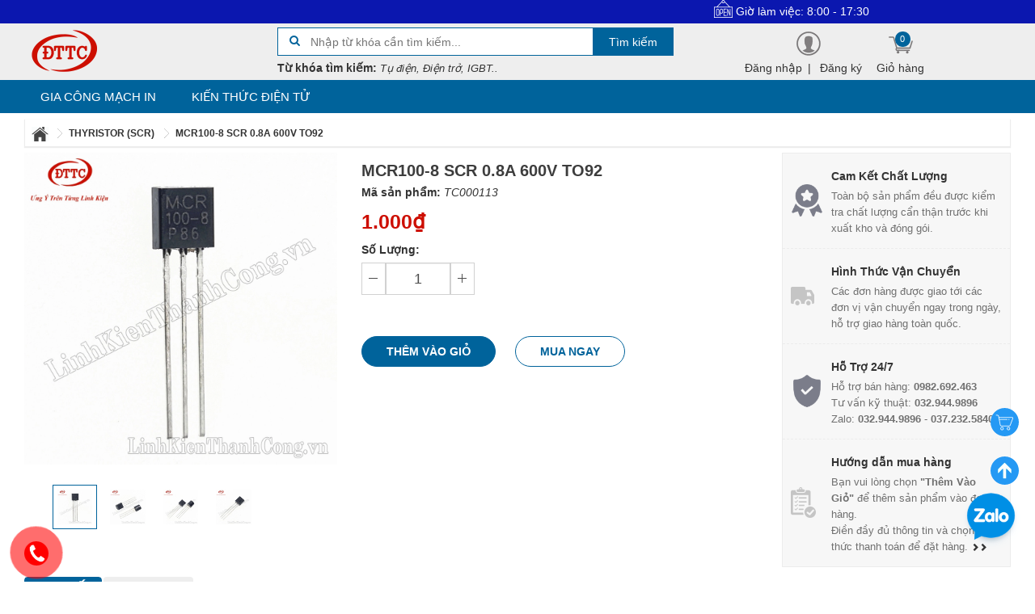

--- FILE ---
content_type: text/html; charset=utf-8
request_url: https://linhkienthanhcong.com/mcr100
body_size: 33108
content:
<!doctype html>
<html lang="vi">
	<head>
		<meta http-equiv="X-UA-Compatible" content="IE=edge,chrome=1" />
		<meta charset="utf-8" />
		<meta name="viewport" content="width=device-width, initial-scale=1.0">	
		<meta name="facebook-domain-verification" content="nitcohsxpof48wj7jg2eigzqwq3mbu" />

		<title>
			MCR100-8 SCR 0.8A 600V TO92 
		</title>

		
		<meta name="description" content="MCR100-8 SCR 0.8A 400V TO92 T&#205;NH NĂNG SẢN PHẨM - Thyristor hay SCR (Silicon Controlled Rectifier) l&#224; một linh kiện b&#225;n dẫn gồm 3 ch&#226;n c&#243; vai tr&#242; như một kh&#243;a điện tử c&#243; điều khiển. Một thyristor sẽ c&#243; 3 ch&#226;n lần lượt l&#224; Anot, Katot v&#224; cực điều khiển G. Cụ thể n&#243; chỉ cho ph&#233;p dẫn điện từ Anot sang Katot khi cho một d&#242;ng">
		
		<meta http-equiv="Content-Type" content="text/html; charset=utf-8" />

		<meta name="revisit-after" content="1 days"/>

		<meta property="fb:app_id" content="388128195113026" />
		<meta name="google-site-verification" content="8K1d93L4RaKJjOXO84nLNKLOHIxVPpxOHDxLx3Cd0R0" />
		<meta name="msvalidate.01" content="4385527635677DF586329CD844C22042" />

		
		<meta name="keywords" content="Linh Kiện Thành Công - Chuyên phân phối các loại linh kiện điện tử chất lượng cao, giá tốt nhất Việt Nam">
		

		<meta name="robots" content="index" />
		<meta name="DC.title" content="Linh Kiện Thành Công - Linh kiện chất lượng - giá cả hợp lý" />
		<meta name="geo.region" content="VN-HN" />
		<meta name="geo.placename" content="Ha Noi">
		<meta name="geo.position" content="20.99599;105.842917" />
		<meta name="ICBM" content="20.99599, 105.842917" />

		<link rel="canonical" href="https://linhkienthanhcong.com/mcr100" />

		<link rel="icon" href="https://bizweb.dktcdn.net/100/325/839/themes/677854/assets/favicon.ico?1536158112917"/>

		<script src="//bizweb.dktcdn.net/100/325/839/themes/677854/assets/jquery.v2.1.3.js?1768836925153" type="text/javascript"></script>

		
		<script>
	var Bizweb = Bizweb || {};
	Bizweb.store = 'linhkienthanhcong.mysapo.net';
	Bizweb.id = 325839;
	Bizweb.theme = {"id":677854,"name":"Linh Kiện Thành Công","role":"main"};
	Bizweb.template = 'product';
	if(!Bizweb.fbEventId)  Bizweb.fbEventId = 'xxxxxxxx-xxxx-4xxx-yxxx-xxxxxxxxxxxx'.replace(/[xy]/g, function (c) {
	var r = Math.random() * 16 | 0, v = c == 'x' ? r : (r & 0x3 | 0x8);
				return v.toString(16);
			});		
</script>
<script>
	(function () {
		function asyncLoad() {
			var urls = ["https://productviewedhistory.sapoapps.vn/ProductViewed/ProductRecentScriptTags?store=linhkienthanhcong.mysapo.net","https://productsrecommend.sapoapps.vn/assets/js/script.js?store=linhkienthanhcong.mysapo.net","https://google-shopping.sapoapps.vn/conversion-tracker/global-tag/1939.js?store=linhkienthanhcong.mysapo.net","https://google-shopping.sapoapps.vn/conversion-tracker/event-tag/1939.js?store=linhkienthanhcong.mysapo.net","//newproductreviews.sapoapps.vn/assets/js/productreviews.min.js?store=linhkienthanhcong.mysapo.net","//instantsearch.sapoapps.vn/scripts/instantsearch-st.js?store=linhkienthanhcong.mysapo.net"];
			for (var i = 0; i < urls.length; i++) {
				var s = document.createElement('script');
				s.type = 'text/javascript';
				s.async = true;
				s.src = urls[i];
				var x = document.getElementsByTagName('script')[0];
				x.parentNode.insertBefore(s, x);
			}
		};
		window.attachEvent ? window.attachEvent('onload', asyncLoad) : window.addEventListener('load', asyncLoad, false);
	})();
</script>


<script>
	window.BizwebAnalytics = window.BizwebAnalytics || {};
	window.BizwebAnalytics.meta = window.BizwebAnalytics.meta || {};
	window.BizwebAnalytics.meta.currency = 'VND';
	window.BizwebAnalytics.tracking_url = '/s';

	var meta = {};
	
	meta.product = {"id": 12314412, "vendor": "", "name": "MCR100-8 SCR 0.8A 600V TO92",
	"type": "THYRISTOR (SCR)", "price": 1000 };
	
	
	for (var attr in meta) {
	window.BizwebAnalytics.meta[attr] = meta[attr];
	}
</script>

	
		<script src="/dist/js/stats.min.js?v=96f2ff2"></script>
	



<script async src="https://www.googletagmanager.com/gtag/js?id=UA-123257193-3"></script>
<script>
  window.dataLayer = window.dataLayer || [];
  function gtag(){dataLayer.push(arguments);}
  gtag('js', new Date());

  gtag('config', 'UA-123257193-3');
</script>
<script>

	window.enabled_enhanced_ecommerce = false;

</script>

<script>

	try {
		
				gtag('event', 'view_item', {
					event_category: 'engagement',
					event_label: "MCR100-8 SCR 0.8A 600V TO92"
				});
		
	} catch(e) { console.error('UA script error', e);}
	

</script>






<script>
	var eventsListenerScript = document.createElement('script');
	eventsListenerScript.async = true;
	
	eventsListenerScript.src = "/dist/js/store_events_listener.min.js?v=1b795e9";
	
	document.getElementsByTagName('head')[0].appendChild(eventsListenerScript);
</script>







		<link href="//bizweb.dktcdn.net/100/325/839/themes/677854/assets/bootstrap.css?1768836925153" rel="stylesheet" type="text/css" media="all" />
<link href="//bizweb.dktcdn.net/100/325/839/themes/677854/assets/font-awesome.css?1768836925153" rel="stylesheet" type="text/css" media="all" />
<link href="//bizweb.dktcdn.net/100/325/839/themes/677854/assets/owl-carousel.css?1768836925153" rel="stylesheet" type="text/css" media="all" />
<link href="//bizweb.dktcdn.net/100/325/839/themes/677854/assets/styles.css?1768836925153" rel="stylesheet" type="text/css" media="all" />
<link href="//bizweb.dktcdn.net/100/325/839/themes/677854/assets/responsive.css?1768836925153" rel="stylesheet" type="text/css" media="all" />

<script>
window.store = { 
	template: "product"
}
</script>
		
	<meta property="og:type" content="product" />
	<meta property="og:title" content="MCR100-8 SCR 0.8A 600V TO92 " />
	<meta property="og:image" content="http:https://bizweb.dktcdn.net/100/325/839/products/tc000113-mcr100-8-scr-0-8a-400v-to92-10-6.jpg?v=1626940378177" />
	<meta property="og:image:secure_url" content="https:https://bizweb.dktcdn.net/100/325/839/products/tc000113-mcr100-8-scr-0-8a-400v-to92-10-6.jpg?v=1626940378177" />
	<meta property="og:description" content="MCR100-8 SCR 0.8A 600V TO92">
	<meta property="og:image:width"      content="800">
	<meta property="og:image:height"     content="800">
	<!-- 
	<meta property="og:price:amount" content="1.000" />
	<meta property="og:price:currency" content="" />
	-->

	

	
	<meta property="og:description" content="MCR100-8 SCR 0.8A 400V TO92 TÍNH NĂNG SẢN PHẨM - Thyristor hay SCR (Silicon Controlled Rectifier) là một linh kiện bán dẫn gồm 3 chân có vai trò như một khóa điện tử có điều khiển. Một thyristor sẽ có 3 chân lần lượt là Anot, Katot và cực điều khiển G. Cụ thể nó chỉ cho phép dẫn điện từ Anot sang Katot khi cho một dòng" />
	
	<meta property="og:url" content="https://linhkienthanhcong.com/mcr100" />
	<meta property="og:site_name" content="" />
		<meta name="twitter:description" content="Linh Kiện Thành Công - Nhà phân phối linh kiện điện tử chất lượng, hậu mãi chu đáo" />
<meta name="twitter:card" content="summary">
<meta name="twitter:title" content="Linh Kiện Thành Công - Nhà phân phối linh kiện điện tử chất lượng, hậu mãi chu đáo" />
<meta name="twitter:image" content="https://bizweb.dktcdn.net/100/325/839/themes/677854/assets/fb_share_image.jpg?1768836925153" />
		<script type="application/ld+json">
{
  "@context": "http://schema.org",
  "@type": "WebSite",
  "url": "https://linhkienthanhcong.vn",
  "potentialAction": {
    "@type": "SearchAction",
    "target": "https://linhkienthanhcong.vn/tim-kiem-nhanh?query={search_term_string}&type=product",
    "query-input": "required name=search_term_string"
  }
}
</script>
<script type="application/ld+json">
{
  "@context": "http://schema.org",
  "@type": "Organization",
  "name": "Linh Kiện Thành Công",
  "alternateName": "Linh Kiện Thành Công",
  "url": "https://linhkienthanhcong.vn",
  "logo": "http://bizweb.dktcdn.net/100/325/839/themes/677854/assets/logo.png?1537457818207"
}
</script>
		<link href="//bizweb.dktcdn.net/100/325/839/themes/677854/assets/cf-stylesheet.css?1768836925153" rel="stylesheet" type="text/css" media="all" />
		<link href="//bizweb.dktcdn.net/100/325/839/themes/677854/assets/tkn-style.css?1768836925153" rel="stylesheet" type="text/css" media="all" />
		<link href='https://instantsearch.sapoapps.vn/content/font-awesome/css/font-awesome.min.css' rel='stylesheet'>
		<script src="//bizweb.dktcdn.net/100/325/839/themes/677854/assets/tkn-util.js?1768836925153" type="text/javascript"></script>

		<link href='//fonts.googleapis.com/css?family=Open+Sans:400,600&subset=latin,vietnamese' rel='stylesheet' type='text/css'>
		<script>var ProductReviewsAppUtil=ProductReviewsAppUtil || {};ProductReviewsAppUtil.store={name: 'Linh Kiện Thành Công'};</script>
		<link href="//bizweb.dktcdn.net/100/325/839/themes/677854/assets/appbulk-selling-products.css?1768836925153" rel="stylesheet" type="text/css" media="all" />
		<link href="//bizweb.dktcdn.net/100/325/839/themes/677854/assets/appbulk-product-statistics.css?1768836925153" rel="stylesheet" type="text/css" media="all" />
		<link href="//bizweb.dktcdn.net/100/325/839/themes/677854/assets/tkn-style.css?1768836925153" rel="stylesheet" type="text/css" media="all" />
		<link href='https://instantsearch.sapoapps.vn/content/font-awesome/css/font-awesome.min.css' rel='stylesheet'>
		<link href="//bizweb.dktcdn.net/100/325/839/themes/677854/assets/tkn-style.css?1768836925153" rel="stylesheet" type="text/css" media="all" />
		<link href='https://instantsearch.sapoapps.vn/content/font-awesome/css/font-awesome.min.css' rel='stylesheet'>

		<!-- Meta Pixel Code -->
		<script>
			!function(f,b,e,v,n,t,s)
			{if(f.fbq)return;n=f.fbq=function(){n.callMethod?
				n.callMethod.apply(n,arguments):n.queue.push(arguments)};
			 if(!f._fbq)f._fbq=n;n.push=n;n.loaded=!0;n.version='2.0';
			 n.queue=[];t=b.createElement(e);t.async=!0;
			 t.src=v;s=b.getElementsByTagName(e)[0];
			 s.parentNode.insertBefore(t,s)}(window, document,'script',
											 'https://connect.facebook.net/en_US/fbevents.js');
			fbq('init', '878185856871788');
			fbq('track', 'PageView');
		</script>
		<noscript><img height="1" width="1" style="display:none"
					   src="https://www.facebook.com/tr?id=878185856871788&ev=PageView&noscript=1"
					   /></noscript>
		<!-- End Meta Pixel Code -->
	<link href="//bizweb.dktcdn.net/100/325/839/themes/677854/assets/tkn-style.css?1768836925153" rel="stylesheet" type="text/css" media="all" />
<link href='https://instantsearch.sapoapps.vn/content/font-awesome/css/font-awesome.min.css' rel='stylesheet'>
</head>
	<body class="chir_un_home">

		<div class="chir-page">
			<header id="header_chir" class="bg_w">
	
	<section id="chir_top_bar" class="hidden-xs hidden-sm">
		<div class="main">
			<div class="container">
				<marquee>
						<div class="col-lg-4 col-md-4">
							<img src="//bizweb.dktcdn.net/100/325/839/themes/677854/assets/icon_open.png?1768836925153">
							<span style="vertical-align: sub;">Giờ làm việc: 8:00 - 17:30</span>
						</div>
						
						<div class="col-lg-4 support col-md-4">
						<a href="mailto:123456789hkp@gmai.com" >
							<i class="fa fa-envelope" aria-hidden="true"></i>&nbsp;Email : 123456789hkp@gmai.com
						</a>
						</div>
					
						
						<div class="col-lg-4 support col-md-4">
							<a href="tel:0982692463">
								<i class="fa fa-phone" aria-hidden="true"></i>&nbsp;Hỗ trợ Online : 0982692463</a>
						</div>
				</marquee>
			</div>
		</div>
	</section>
	
	<section id="main_header">
		<div class="container">
			<div class="row">
				<div id="chir_logo" class="col-lg-3 col-md-3 col-sm-12 col-xs-12">
					<div class="tool_bar_menu visible-xs visible-sm">
						<a href="javascript:void(0)">
							<span class="open-menu"></span>
						</a>
					</div>
					<div class="tool_bar_user visible-xs visible-sm">
						<a href="/cart" title="Giỏ hàng" class="cart_mobile">
							<span class="cart-control control-4">
							</span>
							<span id="count_Cart_mobile" class="header-cart-count CartCount">0</span>
						</a>
						<div class="site_user_xs relative">
							<span class="open-user">
								<div class="div-user-control control-2">
								</div>
							</span>
							<div class="box_user_xs">
								<ul class="dropdown-menu info-user user-xs" aria-labelledby="dLabel">
									
									<li class="info"><a href="/account/login" class="login" rel="dofollow"><i class="fa fa-sign-in" aria-hidden="true"></i> Đăng nhập</a></li>
									<li class="info"><a href="/account/register" rel="dofollow"><i class="fa fa-registered" aria-hidden="true"></i> Đăng ký</a></li>
									
								</ul>
							</div>
						</div>
					</div>
					<p class="logo">
						<a href="/" rel="dofollow"><img src="//bizweb.dktcdn.net/100/325/839/themes/677854/assets/logo.png?1768836925153" width="100"/></a>
					</p>
					
				</div>
				<div id="chir_search_head" class="col-lg-5 col-md-6 col-sm-12 col-xs-12">
					<div class="chir_frm">
						<form id="frm_search_head" action="/search">
							<i class="fa fa-search"></i>
							<input type="hidden" name="type" value="product" />
							<input required type="text" name="query" placeholder="Nhập từ khóa cần tìm kiếm..." />
							<button type="submit" class="chir_btn_sub">
								Tìm kiếm
							</button>
						</form>
					</div>
						
					<ul class="chir_autocomplete">
						<li class="title"><strong>Từ khóa tìm kiếm:</strong></li>
						<li><span>Tụ điện, Điện trở, IGBT..</span></li>
					</ul>
				</div>
				<div class="col-lg-3  col-md-3 col-sm-6 col-xs-12 hidden-sm hidden-xs fr scroll-down2">
					<div class="control-box">
						<ul class="ul-control-box">
							<li class="dropdown" id="segment_user_do_login">
								<ul class="info-user">
									
									<div class="div-user-control control-2">
									</div>
									<li class="info"><a href="/account/login" class="login" rel="dofollow"> Đăng nhập</a></li>
									|
									<li class="info"><a href="/account/register" rel="dofollow">Đăng ký</a></li>
									
								</ul>
							</li>
							
							<li class="top-cart-block">
								<a href="/cart" class="open-cart-popup" title="Giỏ hàng" rel="dofollow">
									<span class="div-user-control control-4" id="cartItemsCount">
									</span>
									<span class="info">Giỏ hàng</span>
									<span id="count_Cart" class="header-cart-count CartCount">0</span>
								</a>
							</li>
							
						</ul>
					</div>
				</div>
			</div>
		</div>
	</section>
</header>
<nav id="chir_main_menu" class="hidden-sm hidden-xs">
	<div class="main">
		<div class="container">
			<div class="navar_menu">
				<ul class="nav-navbar clearfix">
					
					
					<li class="">
						<a href="/gia-cong-mach-in" class="" title="Gia Công Mạch In" rel="dofollow">
							Gia Công Mạch In
							<span class="label_icon no_label"></span>
						</a>
					</li>
					
					
					
					<li class="">
						<a href="/tin-tuc" class="" title="Kiến Thức Điện Tử" rel="dofollow">
							Kiến Thức Điện Tử
							<span class="label_icon no_label"></span>
						</a>
					</li>
					
					
				</ul>
			</div>
		</div>
	</div>
</nav>
			
			<div class="chir_main">
				<script type="text/javascript" src="//s7.addthis.com/js/300/addthis_widget.js#pubid=ra-5bac90cad70b2258"></script>  










			
		


<div id="mango-product">
	<div class="breadcrumb-box">
		<div class="container">
			<div class="row">
				<style>
	.chir_breadcrumb ul{ 
		    box-shadow: 0 1px 1px 1px rgba(70,70,70,0.2);
			-mox-box-shadow: 0 1px 1px 1px rgba(70,70,70,0.2);
			-webkit-box-shadow: 0 1px 1px 1px rgba(70,70,70,0.1);
			padding: 6px 0;
			margin: 8px 1px;
			display: flow-root;
	}
	.chir_breadcrumb ul li {
		display: inline-block;
		font-family: 'arial'!important;
		float:left;
		
	}
	.chir_breadcrumb ul li img{
		vertical-align: middle;
	}
	.chir_breadcrumb ul li a,.chir_breadcrumb ul li strong{
		margin:0px 8px;
		font-weight: 700;
		font-size: 12px;
		text-transform: uppercase;
	}
	
</style>

<div class="chir_breadcrumb " >
	<div class="container">
		<ul itemscope itemtype="http://data-vocabulary.org/Breadcrumb">
			<li class="home"> 
				<a itemprop="url" title="Quay lại trang chủ" href="/" rel="dofollow">
					<span itemprop="title" class="hidden">Trang chủ</span>
					<img src="//bizweb.dktcdn.net/100/325/839/themes/677854/assets/home.png?1768836925153">
				</a>
				<img src="//bizweb.dktcdn.net/100/325/839/themes/677854/assets/arrow.png?1768836925153">
			</li>
			
			
			
			
			<li itemscope itemtype="http://data-vocabulary.org/Breadcrumb">
				<a itemprop="url" href="/thyristor-scr" rel="dofollow"><span itemprop="title">THYRISTOR (SCR)</span></a>
				<img src="//bizweb.dktcdn.net/100/325/839/themes/677854/assets/arrow.png?1768836925153">
			</li>
			
			
			<li>
				<strong>MCR100-8 SCR 0.8A 600V TO92</strong>
			<li>
			
		</ul>
	</div>
</div>
			</div>
		</div>
	</div>
	<div class="box_collection">
		<div class="container">
			<div class="information-blocks">
				<div class="row">
					<div class="col-xs-12 col-sm-12 col-md-4 col-lg-4 information-entry">
						<div class="product-preview-box relative">
							
							

							

							<div class="swiper-feature text-center img_warp hidden">
								<img class="product-image-feature" src="//bizweb.dktcdn.net/thumb/1024x1024/100/325/839/products/tc000113-mcr100-8-scr-0-8a-400v-to92-10-6.jpg?v=1626940378177 " alt="MCR100-8 SCR 0.8A 600V TO92" title="MCR100-8 SCR 0.8A 600V TO92">
							</div>

							
							<div id="thumb_img" class="">
								<ul class="slide_thumb_img owl_design" >
									

									
									<li class="product-thumb">
										<a href="javascript:" >
											<img alt="MCR100-8 SCR 0.8A 400V TO92" data-change="https://bizweb.dktcdn.net/100/325/839/products/tc000113-mcr100-8-scr-0-8a-400v-to92-10-6.jpg?v=1626940378177" data-image="//bizweb.dktcdn.net/thumb/1024x1024/100/325/839/products/tc000113-mcr100-8-scr-0-8a-400v-to92-10-6.jpg?v=1626940378177" src="//bizweb.dktcdn.net/thumb/compact/100/325/839/products/tc000113-mcr100-8-scr-0-8a-400v-to92-10-6.jpg?v=1626940378177" >
										</a>
									</li>	
									
									<li class="product-thumb">
										<a href="javascript:" >
											<img alt="MCR100-8 SCR 0.8A 400V TO92" data-change="https://bizweb.dktcdn.net/100/325/839/products/tc000113-mcr100-8-scr-0-8a-400v-to92-10-8.jpg?v=1626940381050" data-image="//bizweb.dktcdn.net/thumb/1024x1024/100/325/839/products/tc000113-mcr100-8-scr-0-8a-400v-to92-10-8.jpg?v=1626940381050" src="//bizweb.dktcdn.net/thumb/compact/100/325/839/products/tc000113-mcr100-8-scr-0-8a-400v-to92-10-8.jpg?v=1626940381050" >
										</a>
									</li>	
									
									<li class="product-thumb">
										<a href="javascript:" >
											<img alt="MCR100-8 SCR 0.8A 400V TO92" data-change="https://bizweb.dktcdn.net/100/325/839/products/tc000113-mcr100-8-scr-0-8a-400v-to92-10-9.jpg?v=1626940383717" data-image="//bizweb.dktcdn.net/thumb/1024x1024/100/325/839/products/tc000113-mcr100-8-scr-0-8a-400v-to92-10-9.jpg?v=1626940383717" src="//bizweb.dktcdn.net/thumb/compact/100/325/839/products/tc000113-mcr100-8-scr-0-8a-400v-to92-10-9.jpg?v=1626940383717" >
										</a>
									</li>	
									
									<li class="product-thumb">
										<a href="javascript:" >
											<img alt="MCR100-8 SCR 0.8A 400V TO92" data-change="https://bizweb.dktcdn.net/100/325/839/products/tc000113-mcr100-8-scr-0-8a-400v-to92-10-5.jpg?v=1626940386040" data-image="//bizweb.dktcdn.net/thumb/1024x1024/100/325/839/products/tc000113-mcr100-8-scr-0-8a-400v-to92-10-5.jpg?v=1626940386040" src="//bizweb.dktcdn.net/thumb/compact/100/325/839/products/tc000113-mcr100-8-scr-0-8a-400v-to92-10-5.jpg?v=1626940386040" >
										</a>
									</li>	
									
								</ul>
							</div>
							
						</div>
					</div>
					<div class="col-xs-12 col-sm-12 col-md-5 col-lg-5 information-entry">
						<div class="product-detail-box">
							<h3 class="product-subtitle"></h3>
							<h1 class="product-title">MCR100-8 SCR 0.8A 600V TO92</h1>
							<span class="sku"><strong>Mã sản phẩm:</strong> TC000113</span>
							
							<div class="row">
								<div class="col-lg-5 left_box">
									<div class="price detail-info-entry">
										
										
										<div class="current">1.000 VNĐ</div>
										
										
									</div>
									<div class="quantity-selector detail-info-entry">
										<div class="detail-info-entry-title">Số Lượng:</div>
										<div class="entry number-minus" onClick="var result = document.getElementById('qtym'); var qtypro = result.value; if( !isNaN( qtypro ) &amp;&amp; qtypro &gt; 1 ) result.value--;return false;" >&nbsp;</div>
										<div class="entry number hidden">1</div>
										<input type="text" maxlength="5" id="qtym" name="quantity" value="1"  class="form-control prd_quantity" onkeypress="if ( isNaN(this.value + String.fromCharCode(event.keyCode) )) return false;" onchange="if(this.value == 0)this.value=1;">
										<div class="entry number-plus" onClick="var result = document.getElementById('qtym'); var qtypro = result.value; if( !isNaN( qtypro )) result.value++;return false;">&nbsp;</div>
									</div>
									
									<div class="product-des" style="padding:10px 0px;">
										<div class="short-des">
											
										</div>
									</div>
									
									<div class="select clearfix">
										
										 
										 
										<select id="product-selectors" name="variantId" style="display:none">
											
											<option  selected="selected"  value="20764240">Default Title - 1.000₫</option>
											
											<option  value="65864389">COMBO 10 10 Mặc định - 10.600₫</option>
											
											<option  value="157962880">COMBO 20 20 Mặc định - 21.200₫</option>
											
										</select>
										
										
									</div>

								</div>

								
								<div class="col-lg-7 right_box text-left hidden-lg hidden-md">
									<div class="pd_policy" style="padding-left:8px;">
										
										<div class="pd_saler">
											<h3>Hướng Dẫn Mua Hàng:</h3>

											<p>
												- Bạn vui lòng nhấn nút "thêm vào giỏ" thêm sản phẩm vào đơn hàng và tiến hành thanh toán.
											</p>
											<p>
												- Bạn cần điền đầy đủ thông tin và chọn hình thức thanh toán để đặt hàng.
											</p>
											<p>
												- <span style="color:#ff0000;font-weight:600">LinhKienThanhCong.Vn</span> sẽ gọi điện xác nhận đơn, đơn hàng sẽ được giao và vận chuyển tới tận địa chỉ của bạn.
											</p>
											<p>
												<span style="color:#056bac;font-weight:600">- Xem hướng dẫn đặt hàng</span>
											</p>
										</div>
										
									</div>
								</div>
								
							</div>
							<div class="row">
								<div class="col-lg-12">
									<div class="select-swatch hidden">							
										
										
										














<div id="variant-swatch-0" class="swatch clearfix" data-option="option1" data-option-index="0">
	<div class="header">Title</div>
	<div class="select-swap">  
		
		
		
		
		
		 
		 
		<div data-value="Default Title" class="n-sd swatch-element default-title ">
			<input class="variant-0" id="swatch-0-default-title" type="radio" name="option1" value="Default Title" checked />
			
			<label for="swatch-0-default-title">
				Default Title
				<img class="crossed-out" src="//bizweb.dktcdn.net/100/325/839/themes/677854/assets/soldout.png?1768836925153" />
				<img class="img-check" src="//bizweb.dktcdn.net/100/325/839/themes/677854/assets/select-pro.png?1768836925153" />
			</label>
			
		</div>
		
		
		
		
		
		 
		 
		<div data-value="COMBO 10 10 Mặc định" class="n-sd swatch-element combo-10-10-mac-dinh ">
			<input class="variant-0" id="swatch-0-combo-10-10-mac-dinh" type="radio" name="option1" value="COMBO 10 10 Mặc định" />
			
			<label for="swatch-0-combo-10-10-mac-dinh">
				COMBO 10 10 Mặc định
				<img class="crossed-out" src="//bizweb.dktcdn.net/100/325/839/themes/677854/assets/soldout.png?1768836925153" />
				<img class="img-check" src="//bizweb.dktcdn.net/100/325/839/themes/677854/assets/select-pro.png?1768836925153" />
			</label>
			
		</div>
		
		
		
		
		
		 
		 
		<div data-value="COMBO 20 20 Mặc định" class="n-sd swatch-element combo-20-20-mac-dinh ">
			<input class="variant-0" id="swatch-0-combo-20-20-mac-dinh" type="radio" name="option1" value="COMBO 20 20 Mặc định" />
			
			<label for="swatch-0-combo-20-20-mac-dinh">
				COMBO 20 20 Mặc định
				<img class="crossed-out" src="//bizweb.dktcdn.net/100/325/839/themes/677854/assets/soldout.png?1768836925153" />
				<img class="img-check" src="//bizweb.dktcdn.net/100/325/839/themes/677854/assets/select-pro.png?1768836925153" />
			</label>
			
		</div>
		
		
	</div>
</div>



										
										
									</div>	
								</div>
							</div>
							<div class="clearfix"></div>
							<div class="detail-info-entry pd_action">
								<a href="javascript:void(0)" class="button btn-outline btn-addCart ">Thêm vào giỏ</a>
								<a href="javascript:void(0)" class="button btn-outline btn-buyNow ">Mua ngay</a>
								<a href="javascript:void(0)" class="button btn-outline btn-Soldout hidden">Hết hàng</a>
								<div class="clear"></div>
							</div>

							<div class="product_socaial">
								<div class="box_social">
									<div class="fb">
										<div class="fb-like" data-href="" data-layout="button_count" data-action="like" data-size="small" data-show-faces="true" data-share="false"></div>
									</div>
									<div class="addthis_inline_share_toolbox_p27l"></div>
								</div>
							</div>
						</div>
					</div>

					<div  class="hidden-xs hidden-sm col-md-3 col-lg-3 information-entry">
						<div class="wrap_module_service">

							<div class="item_service">
								<div class="wrap_item_">
									<div class="image_service">
										<img src="//bizweb.dktcdn.net/100/228/168/themes/715878/assets/policy_image_2.png?1556966188472" data-lazyload="//bizweb.dktcdn.net/100/228/168/themes/715878/assets/policy_image_2.png?1556966188472" alt="Bảo đảm chất lượng">
									</div>
									<div class="content_service">
										<p>Cam Kết Chất Lượng</p>
										<span>Toàn bộ sản phẩm đều được kiểm tra chất lượng cẩn thận trước khi xuất kho và đóng gói.</span>
									</div>
								</div>
							</div>

							<div class="item_service">
								<div class="wrap_item_">
									<div class="image_service">
										<img src="//bizweb.dktcdn.net/100/228/168/themes/715878/assets/policy_image_3.png?1556966188472" data-lazyload="//bizweb.dktcdn.net/100/228/168/themes/715878/assets/policy_image_3.png?1556966188472" alt="Cước vận chuyển">
									</div>
									<div class="content_service">
										<p>Hình Thức Vận Chuyển</p>
										<span>Các đơn hàng được giao tới các đơn vị vận chuyển ngay trong ngày, hỗ trợ giao hàng toàn quốc.</span>
									</div>
								</div>
							</div>

							<div class="item_service">
								<div class="wrap_item_">
									<div class="image_service">
										<img src="//bizweb.dktcdn.net/100/228/168/themes/715878/assets/policy_image_4.png?1556966188472" data-lazyload="//bizweb.dktcdn.net/100/228/168/themes/715878/assets/policy_image_4.png?1556966188472" alt="Hỗ trợ kỹ thuật">
									</div>
									<div class="content_service">
										<p>Hỗ Trợ 24/7</p>
										<span>
											Hỗ trợ bán hàng: <b>0982.692.463</b> <br>
											Tư vấn kỹ thuật: <b>032.944.9896</b> <br>
											Zalo: <b>032.944.9896</b> - <b>037.232.5840</b>
										</span>
									</div>
								</div>
							</div>

							<div class="item_service">
								<div class="wrap_item_">
									<div class="image_service">
										<img src="//bizweb.dktcdn.net/100/228/168/themes/715878/assets/policy_image_1.png?1556966188472" data-lazyload="//bizweb.dktcdn.net/100/228/168/themes/715878/assets/policy_image_1.png?1556966188472" alt="Chế độ bảo hành">
									</div>
									<div class="content_service">
										<p>Hướng dẫn mua hàng</p>
										<span>Bạn vui lòng chọn <b>"Thêm Vào Giỏ"</b> để thêm sản phẩm vào đơn hàng.<br>
											Điền đầy đủ thông tin và chọn hình thức thanh toán để đặt hàng.
											<a href="https://linhkienthanhcong.vn/huong-dan-mua-hang" rel="dofollow" style="font-size:10px;"><i class="glyphicon glyphicon-chevron-right"></i><i class="glyphicon glyphicon-chevron-right"></i></a>
										</span>
									</div>
								</div>
							</div>
						</div>

					</div>
				</div>
			</div>
			
			<div class="information-blocks">
				<div class="tabs-container style-1">
					<div class="swiper-tabs description">
						<!-- <div class="title_chir">
<h2 style="text-transform: capitalize;">
Chi Tiết Sản Phẩm
</h2>
</div> -->
						<ul class="nav nav-tabs">
							<li class="active">
								<a data-toggle="pill" href="#tab-chi-tiet">
									<div class="title_chir">
										<h2 style="text-transform: capitalize;">
											CHI TIẾT
										</h2>
									</div>
								</a>
							</li>
							<li>
								<a data-toggle="pill" href="#rate">
									<div class="title_chir">
										<h2 style="text-transform: capitalize;">
											ĐÁNH GIÁ
										</h2>
									</div>
								</a>
							</li>
						</ul>

						<div class="tab-content">
							<div id="tab-chi-tiet" class="tab-pane fade in active">
								<div class="product-content row" style="border:1px solid #00639b;margin: 0;">
									<div class="content-text col-md-12 col-lg-12 rte" style="padding: 6px 10px;font-size:13px;text-align: justify;">
										
										<p>
											<p style="text-align: center;">&nbsp;</p>
<h1 style="text-align: center;"><span style="font-family:Arial,Helvetica,sans-serif;"><span style="color:#000000;"><span style="font-size:28px;"><span style="text-align:center;"><strong>MCR100-8 SCR 0.8A 400V TO92</strong></span></span></span></span></h1>
<p><span style="font-family:Arial,Helvetica,sans-serif;"><span style="color:#000000;"><span style="font-size:16px;"><strong>TÍNH NĂNG SẢN PHẨM</strong></span></span></span></p>
<p style="margin-left: 40px; text-align: justify;"><span style="font-family:Arial,Helvetica,sans-serif;"><span style="color:#000000;"><span style="font-size:14px;">- Thyristor hay SCR (Silicon Controlled Rectifier)&nbsp;là một linh kiện bán dẫn gồm 3&nbsp;chân có&nbsp;vai trò như một khóa điện tử có điều khiển. Một thyristor sẽ có 3 chân lần lượt là Anot, Katot và cực điều khiển G. Cụ thể nó chỉ cho phép dẫn điện từ Anot sang Katot khi cho một dòng điện kích thích vào chân G.</span></span></span></p>
<p style="margin-left: 40px; text-align: justify;"><span style="font-family:Arial,Helvetica,sans-serif;"><span style="color:#000000;"><span style="font-size:14px;">- SCR thường được ứng dụng trong các mạch điều khiển động cơ AC hay DC, trong việc truyền tải điện,...</span></span></span></p>
<p style="margin-left: 40px; text-align: justify;"><span style="font-family:Arial,Helvetica,sans-serif;"><span style="color:#000000;"><span style="font-size:14px;">- Tuỳ theo chức năng và nhu cầu sử dung mà chúng ta sẽ chọn cho mình các sản phẩm sao cho phù hợp.</span></span></span></p>
<p><span style="font-family:Arial,Helvetica,sans-serif;"><span style="color:#000000;"><span style="font-size:16px;"><strong>THÔNG SỐ KĨ THUẬT</strong></span></span></span></p>
<p style="margin-left: 40px;"><span style="font-family:Arial,Helvetica,sans-serif;"><span style="color:#000000;"><span style="font-size:14px;">- Tên mã: MCR100</span></span></span></p>
<p style="margin-left: 40px;"><span style="font-family:Arial,Helvetica,sans-serif;"><span style="color:#000000;"><span style="font-size:14px;">- Phân loại: SCR</span></span></span></p>
<p style="margin-left: 40px;"><span style="font-family:Arial,Helvetica,sans-serif;"><span style="color:#000000;"><span style="font-size:14px;">- Kiểu chân: TO-92</span></span></span></p>
<p style="margin-left: 40px;"><span style="font-family:Arial,Helvetica,sans-serif;"><span style="color:#000000;"><span style="font-size:14px;">- Dòng điện tối đa: 0.8A</span></span></span></p>
<p style="margin-left: 40px;"><span style="font-family:Arial,Helvetica,sans-serif;"><span style="color:#000000;"><span style="font-size:14px;">- Điện áp tối đa: 600V</span></span></span></p>
<p><span style="font-family:Arial,Helvetica,sans-serif;"><span style="color:#000000;"><span style="font-size:16px;"><strong>DATASHEET</strong></span></span></span></p>
<p style="margin-left: 40px;"><span style="font-family:Arial,Helvetica,sans-serif;"><span style="color:#000000;"><span style="font-size:14px;">- Tham khảo Datasheet&nbsp;</span></span><span style="font-size:18px;"><span style="color:#c0392b;"> </span><strong><span style="color:#c0392b;">&gt;&gt;</span><a href="https://media.digikey.com/pdf/Data%20Sheets/ON%20Semiconductor%20PDFs/MCR100%20Rev10.pdf"><span style="color:#c0392b;">Tại Đây</span></a><span style="color:#c0392b;">&lt;&lt;</span></strong></span></span></p>
<p style="margin-left: 40px; text-align: center;"><img data-thumb="original" original-height="475" original-width="1000" src="//bizweb.dktcdn.net/100/325/839/files/tc000113-datasheet-mcr100.jpg?v=1597646243580" /></p>
<p style="margin-left: 40px; text-align: center;">&nbsp;</p>
<p><span style="font-family:Arial,Helvetica,sans-serif;"><span style="color:#000000;"><span style="font-size:16px;"><strong>HÌNH ẢNH SẢN PHẨM</strong></span></span></span></p>
<p>&nbsp;</p>
<p style="text-align: center;"><img data-thumb="original" original-height="999" original-width="1000" src="//bizweb.dktcdn.net/100/325/839/products/tc000113-mcr100-8-scr-0-8a-400v-to92-10-6.jpg?v=1626940378177" /></p>
										</p>
										
									</div>
									<div class="comment">
										<div class="fb-comments" data-href="https://linhkienthanhcong.vn/mcr100" data-width="100%" data-numposts="5"></div>
									</div>
								</div>
							</div>
							<div id="rate" class="tab-pane fade">
								<div id="sapo-product-reviews" class="sapo-product-reviews" data-id="12314412">
    <div id="sapo-product-reviews-noitem" style="display: none;">
        <div class="content">
            <p data-content-text="language.suggest_noitem"></p>
            <div class="product-reviews-summary-actions">
                <button type="button" class="btn-new-review" onclick="BPR.newReview(this); return false;" data-content-str="language.newreview"></button>
            </div>
            <div id="noitem-bpr-form_" data-id="formId" class="noitem-bpr-form" style="display:none;"><div class="sapo-product-reviews-form"></div></div>
        </div>
    </div>
    
</div>

							</div>
						</div>

					</div>
				</div>
				
				
				<div class="information-blocks related_product">
					<div class="tabs-container style-1">
						<div class="title_chir">
							<h2>
								CÁC SẢN PHẨM KHÁC
							</h2>
						</div>
						<div>
							<div class="tabs-entry">
								<div class="article-container style-1">
									

















<div class="content-related-product product_tabs_slide_first owl_design ">
	
	
	
	
	

	
	<li class="item_product">
		







<div class="chir_loop loop_item insScroll">
	<div class="chir-img">
		
		
		<a href="/tl494-sop16-smd" title="TL494 SOP16 SMD" rel="dofollow">
			
			<picture>
				<source srcset="//bizweb.dktcdn.net/thumb/medium/100/325/839/products/tc000749-tl494-sop16-smd-1.jpg?v=1650614550000" media="(min-width: 992px) and (max-width: 1199px)">
				<source srcset="//bizweb.dktcdn.net/thumb/medium/100/325/839/products/tc000749-tl494-sop16-smd-1.jpg?v=1650614550000" media="(min-width: 768px) and (max-width: 991px)">
				<source srcset="//bizweb.dktcdn.net/thumb/medium/100/325/839/products/tc000749-tl494-sop16-smd-1.jpg?v=1650614550000" media="(min-width: 480px) and (max-width: 767px)">
				<source srcset="//bizweb.dktcdn.net/thumb/medium/100/325/839/products/tc000749-tl494-sop16-smd-1.jpg?v=1650614550000" media="(max-width: 479px)">
				<img srcset="//bizweb.dktcdn.net/thumb/medium/100/325/839/products/tc000749-tl494-sop16-smd-1.jpg?v=1650614550000" alt="TL494 SOP16 SMD">
			</picture>
			
		</a>
		<div class="chi-action">
			<a href="javascript:void(0)" class="quick_views btn-quickview-1" data-alias="/tl494-sop16-smd" ><img src="//bizweb.dktcdn.net/100/325/839/themes/677854/assets/zoom_w.png?1768836925153" alt="Xem nhanh" title="Xem nhanh" /></a>
			<a href="/tl494-sop16-smd" rel="dofollow"  class="view_product" title="TL494 SOP16 SMD">
				<img src="//bizweb.dktcdn.net/100/325/839/themes/677854/assets/eye_w.png?1768836925153" alt="Xem chi tiết" title="Xem chi tiết" />
			</a>
			
			<a href="javascript:void(0)" class="add-cart design_cart Addcart" data-variantid="20764937"><img src="//bizweb.dktcdn.net/100/325/839/themes/677854/assets/cart_w.png?1768836925153" alt="Thêm vào giỏ" title="Thêm vào giỏ" /></a>
			
		</div>
	</div>
	<div class="product-detail clearfix">
		<h3 class="pro-name"><a href="/tl494-sop16-smd" title="TL494 SOP16 SMD" rel="dofollow">TL494 SOP16 SMD </a></h3>
		
		<p class="pro-price">
			4.000 VNĐ
			
		</p>
		
		<div class="product_view_list">
			<ul>
				<li>Mã sản phẩm: <span>TC000749</span></li>
				<li>Thương hiệu: <span>chưa rõ</span></li>
				<li>Mô tả ngắn:
					<span class="short-des">
						
						&nbsp;
TL494 SOP16 SMD
TÍNH NĂNG SẢN PHẨM
- IC là cụm từ viết tắt của thuật ngữ Integrated Circuit. IC cấu tạo gồm&nbsp;các linh kiện bán dẫn và các linh kiện thụ động. Linh kiện bán dẫn như transitor và các điện trở ở đây là các linh kiện thụ động. Chúng tạo ra một mối liên hệ và kết nối với nhau để cùng thực hiện một chức năng nào đó được định sẵn.
- IC có ứng dụng rất rộng rãi và đa dạng trong ngành công nghiệp điện tử hiện nay.&nbsp;Mỗi IC có tính chất riêng về môi trường như: nhiệt độ, điện thế giới hạn, công suất làm việc, tất cả được ghi trong bảng thông tin (datasheet) của nhà sản xuất tạo ra nó
- Tuỳ thuộc vào nhu cầu sử dụng mà chúng ta sẽ chọn cho mình các linh kiện&nbsp;phù hợp nhất.
THÔNG SỐ KĨ THUẬT
-&nbsp;Tên mã: TL494&nbsp;
-...
						
					</span>
				</li>
			</ul>
		</div>
	</div>
</div>
	</li>
	
	
	
	

	
	<li class="item_product">
		







<div class="chir_loop loop_item insScroll">
	<div class="chir-img">
		
		
		<a href="/dien-tro-470k-1w" title="Điện Trở Công Suất 470K 1W 5%" rel="dofollow">
			
			<picture>
				<source srcset="//bizweb.dktcdn.net/thumb/medium/100/325/839/products/dien-tro-1w-5-percentage-3-126a328c-a7f8-45b0-bc2d-a7facda81e7c.jpg?v=1666326117213" media="(min-width: 992px) and (max-width: 1199px)">
				<source srcset="//bizweb.dktcdn.net/thumb/medium/100/325/839/products/dien-tro-1w-5-percentage-3-126a328c-a7f8-45b0-bc2d-a7facda81e7c.jpg?v=1666326117213" media="(min-width: 768px) and (max-width: 991px)">
				<source srcset="//bizweb.dktcdn.net/thumb/medium/100/325/839/products/dien-tro-1w-5-percentage-3-126a328c-a7f8-45b0-bc2d-a7facda81e7c.jpg?v=1666326117213" media="(min-width: 480px) and (max-width: 767px)">
				<source srcset="//bizweb.dktcdn.net/thumb/medium/100/325/839/products/dien-tro-1w-5-percentage-3-126a328c-a7f8-45b0-bc2d-a7facda81e7c.jpg?v=1666326117213" media="(max-width: 479px)">
				<img srcset="//bizweb.dktcdn.net/thumb/medium/100/325/839/products/dien-tro-1w-5-percentage-3-126a328c-a7f8-45b0-bc2d-a7facda81e7c.jpg?v=1666326117213" alt="Điện Trở Công Suất 470K 1W 5%">
			</picture>
			
		</a>
		<div class="chi-action">
			<a href="javascript:void(0)" class="quick_views btn-quickview-1" data-alias="/dien-tro-470k-1w" ><img src="//bizweb.dktcdn.net/100/325/839/themes/677854/assets/zoom_w.png?1768836925153" alt="Xem nhanh" title="Xem nhanh" /></a>
			<a href="/dien-tro-470k-1w" rel="dofollow"  class="view_product" title="Điện Trở Công Suất 470K 1W 5%">
				<img src="//bizweb.dktcdn.net/100/325/839/themes/677854/assets/eye_w.png?1768836925153" alt="Xem chi tiết" title="Xem chi tiết" />
			</a>
			
			<a href="javascript:void(0)" class="add-cart design_cart Addcart" data-variantid="20764935"><img src="//bizweb.dktcdn.net/100/325/839/themes/677854/assets/cart_w.png?1768836925153" alt="Thêm vào giỏ" title="Thêm vào giỏ" /></a>
			
		</div>
	</div>
	<div class="product-detail clearfix">
		<h3 class="pro-name"><a href="/dien-tro-470k-1w" title="Điện Trở Công Suất 470K 1W 5%" rel="dofollow">Điện Trở Công Suất 470K 1W 5% </a></h3>
		
		<p class="pro-price">
			250 VNĐ
			
		</p>
		
		<div class="product_view_list">
			<ul>
				<li>Mã sản phẩm: <span>TC000748</span></li>
				<li>Thương hiệu: <span>chưa rõ</span></li>
				<li>Mô tả ngắn:
					<span class="short-des">
						
						&nbsp;
Điện trở 470K1W 5%
TÍNH NĂNG SẢN PHẨM
- Điện trở&nbsp;là một&nbsp;loại&nbsp;linh kiện&nbsp;thụ động,&nbsp;đặc trưng cho khả năng cản trở dòng điện.
- Điện trở&nbsp;1W, trên thân&nbsp;có những vạch màu thể hiện&nbsp;giá trị của điện trở&nbsp;theo quy chuẩn thế giới để người dùng có thế dễ dàng lựa chọn điện trở phù hợp.
- Điện trở&nbsp;1W 5% phù hợp với các mạch điện tử cần độ chính xác, hoạt động ổn định, bền với thời gian.
- Tuỳ thuộc vào nhu cầu sử dụng mà chúng ta nên lựa chọn cho mình các sản phẩm sao cho phù hợp nhất.
THÔNG SỐ KĨ THUẬT
- Chất liệu:&nbsp;film carbon
- Giá trị:&nbsp;470KΩ
- Sai số: 5%&nbsp;- 4 vạch màu
- Công suất: 1W
HÌNH ẢNH SẢN PHẨM

&nbsp;
						
					</span>
				</li>
			</ul>
		</div>
	</div>
</div>
	</li>
	
	
	
	

	
	<li class="item_product">
		







<div class="chir_loop loop_item insScroll">
	<div class="chir-img">
		
		
		<a href="/coi-chip-5v" title="Còi Chip 5V" rel="dofollow">
			
			<picture>
				<source srcset="//bizweb.dktcdn.net/thumb/medium/100/325/839/products/tc000747-coi-chip-5v-3.jpg?v=1650611458917" media="(min-width: 992px) and (max-width: 1199px)">
				<source srcset="//bizweb.dktcdn.net/thumb/medium/100/325/839/products/tc000747-coi-chip-5v-3.jpg?v=1650611458917" media="(min-width: 768px) and (max-width: 991px)">
				<source srcset="//bizweb.dktcdn.net/thumb/medium/100/325/839/products/tc000747-coi-chip-5v-3.jpg?v=1650611458917" media="(min-width: 480px) and (max-width: 767px)">
				<source srcset="//bizweb.dktcdn.net/thumb/medium/100/325/839/products/tc000747-coi-chip-5v-3.jpg?v=1650611458917" media="(max-width: 479px)">
				<img srcset="//bizweb.dktcdn.net/thumb/medium/100/325/839/products/tc000747-coi-chip-5v-3.jpg?v=1650611458917" alt="Còi Chip 5V">
			</picture>
			
		</a>
		<div class="chi-action">
			<a href="javascript:void(0)" class="quick_views btn-quickview-1" data-alias="/coi-chip-5v" ><img src="//bizweb.dktcdn.net/100/325/839/themes/677854/assets/zoom_w.png?1768836925153" alt="Xem nhanh" title="Xem nhanh" /></a>
			<a href="/coi-chip-5v" rel="dofollow"  class="view_product" title="Còi Chip 5V">
				<img src="//bizweb.dktcdn.net/100/325/839/themes/677854/assets/eye_w.png?1768836925153" alt="Xem chi tiết" title="Xem chi tiết" />
			</a>
			
			<a href="javascript:void(0)" class="add-cart design_cart Addcart" data-variantid="20764934"><img src="//bizweb.dktcdn.net/100/325/839/themes/677854/assets/cart_w.png?1768836925153" alt="Thêm vào giỏ" title="Thêm vào giỏ" /></a>
			
		</div>
	</div>
	<div class="product-detail clearfix">
		<h3 class="pro-name"><a href="/coi-chip-5v" title="Còi Chip 5V" rel="dofollow">Còi Chip 5V </a></h3>
		
		<p class="pro-price">
			3.000 VNĐ
			
		</p>
		
		<div class="product_view_list">
			<ul>
				<li>Mã sản phẩm: <span>TC000747</span></li>
				<li>Thương hiệu: <span>chưa rõ</span></li>
				<li>Mô tả ngắn:
					<span class="short-des">
						
						&nbsp;
Còi Chip 5V
TÍNH NĂNG SẢN PHẨM
- Còi Chip 5V&nbsp;là linh kiện thường được dùng&nbsp;trong các mạch điện tử với mục đích tạo ra tín hiệu âm thanh.
- Loa, còi&nbsp;có kích thước nhỏ và khối lượng nhẹ giúp thuận tiện khi lắp đặt cũng như sử dụng.
- Tuỳ thuộc vào nhu cầu sử dụng mà chúng ta sẽ chọn cho mình một bộ sản phẩm phù hợp nhất.
THÔNG SỐ KĨ THUẬT
- Điện áp đầu vào: 3.5 -&nbsp;5VDC
- Dòng điện tiêu thụ: &lt;25mA
- Tần số âm thanh:&nbsp;2300Hz ± 500Hz
- Âm thanh đầu ra: Tít tít
- Biên độ âm thanh: &gt;80 dB
- Hoạt động trong môi trường có nhiệt độ: - 20°C ~ 70°C
- Kích thước: Đường kính 12mm, cao 9,7mm
- Màu sắc:&nbsp;Đen
- 2 cực: cực&nbsp;âm, cực dương
+ Chân dài là cực&nbsp;dương
+ Chân ngắn là cực&nbsp;âm
HÌNH ẢNH SẢN PHẨM
&nbsp;

&nbsp;
&nbsp;

						
					</span>
				</li>
			</ul>
		</div>
	</div>
</div>
	</li>
	
	
	
	

	
	<li class="item_product">
		







<div class="chir_loop loop_item insScroll">
	<div class="chir-img">
		
		
		<a href="/a1015" title="A1015 Transistor NPN 0.15A 50V" rel="dofollow">
			
			<picture>
				<source srcset="//bizweb.dktcdn.net/thumb/medium/100/325/839/products/tc000741-a1015-transistor-npn-0-15a-50v-10-2.jpg?v=1627092328663" media="(min-width: 992px) and (max-width: 1199px)">
				<source srcset="//bizweb.dktcdn.net/thumb/medium/100/325/839/products/tc000741-a1015-transistor-npn-0-15a-50v-10-2.jpg?v=1627092328663" media="(min-width: 768px) and (max-width: 991px)">
				<source srcset="//bizweb.dktcdn.net/thumb/medium/100/325/839/products/tc000741-a1015-transistor-npn-0-15a-50v-10-2.jpg?v=1627092328663" media="(min-width: 480px) and (max-width: 767px)">
				<source srcset="//bizweb.dktcdn.net/thumb/medium/100/325/839/products/tc000741-a1015-transistor-npn-0-15a-50v-10-2.jpg?v=1627092328663" media="(max-width: 479px)">
				<img srcset="//bizweb.dktcdn.net/thumb/medium/100/325/839/products/tc000741-a1015-transistor-npn-0-15a-50v-10-2.jpg?v=1627092328663" alt="A1015 Transistor NPN 0.15A 50V">
			</picture>
			
		</a>
		<div class="chi-action">
			<a href="javascript:void(0)" class="quick_views btn-quickview-1" data-alias="/a1015" ><img src="//bizweb.dktcdn.net/100/325/839/themes/677854/assets/zoom_w.png?1768836925153" alt="Xem nhanh" title="Xem nhanh" /></a>
			<a href="/a1015" rel="dofollow"  class="view_product" title="A1015 Transistor NPN 0.15A 50V">
				<img src="//bizweb.dktcdn.net/100/325/839/themes/677854/assets/eye_w.png?1768836925153" alt="Xem chi tiết" title="Xem chi tiết" />
			</a>
			
			<a href="javascript:void(0)" class="add-cart design_cart Addcart" data-variantid="20764928"><img src="//bizweb.dktcdn.net/100/325/839/themes/677854/assets/cart_w.png?1768836925153" alt="Thêm vào giỏ" title="Thêm vào giỏ" /></a>
			
		</div>
	</div>
	<div class="product-detail clearfix">
		<h3 class="pro-name"><a href="/a1015" title="A1015 Transistor NPN 0.15A 50V" rel="dofollow">A1015 Transistor NPN 0.15A 50V </a></h3>
		
		<p class="pro-price">
			300 VNĐ
			
		</p>
		
		<div class="product_view_list">
			<ul>
				<li>Mã sản phẩm: <span>TC000741</span></li>
				<li>Thương hiệu: <span>chưa rõ</span></li>
				<li>Mô tả ngắn:
					<span class="short-des">
						
						&nbsp;&nbsp;
A1015 Transistor NPN 0.15A 50V
TÍNH NĂNG SẢN PHẨM
- Transistor&nbsp;hay Tranzito&nbsp;là một loại&nbsp;linh kiện bán dẫn&nbsp;chủ động, thường được sử dụng như một phần tử khuếch đại hoặc một khóa điện tử.
- Transistor&nbsp;được sử dụng nhiều trong các mạch điện tử, với vai trò khuếch đại, đóng - cắt, điều chỉnh điện áp, điều khiển tín hiệu, và tạo dao động. Transistor cũng được kết hợp thành mạch tích hợp (IC)...
- Tuỳ theo chức năng và nhu cầu sử dung mà chúng ta sẽ chọn cho mình các sản phẩm sao cho phù hợp.
THÔNG SỐ KĨ THUẬT
- Tên mã: A1015
- Phân loại Transistor: PNP (Thuận)
- Kiểu chân SOT23
- Điện áp cao nhất giữa 2 chân C và&nbsp;E của Transistor:&nbsp;50V
- Dòng điện tối đa qua chân C của Transistor: 0.15A (T =&nbsp;25°C)
DATASHEET
- Tham khảo Datasheet&nbsp; &gt;&gt;Tại Đây&lt;&lt;
&nbsp;

&nbsp;
HÌNH ẢNH SẢN PHẨM
&nbsp;
&nbsp;

&nbsp;
						
					</span>
				</li>
			</ul>
		</div>
	</div>
</div>
	</li>
	
	
	
	

	
	<li class="item_product">
		







<div class="chir_loop loop_item insScroll">
	<div class="chir-img">
		
		
		<a href="/triet-ap-doi-20k" title="Triết Áp Đôi 20K Bạc ATEC Đài Loan" rel="dofollow">
			
			<picture>
				<source srcset="//bizweb.dktcdn.net/thumb/medium/100/325/839/products/tc000740-triet-ap-doi-20k-1.jpg?v=1704873916210" media="(min-width: 992px) and (max-width: 1199px)">
				<source srcset="//bizweb.dktcdn.net/thumb/medium/100/325/839/products/tc000740-triet-ap-doi-20k-1.jpg?v=1704873916210" media="(min-width: 768px) and (max-width: 991px)">
				<source srcset="//bizweb.dktcdn.net/thumb/medium/100/325/839/products/tc000740-triet-ap-doi-20k-1.jpg?v=1704873916210" media="(min-width: 480px) and (max-width: 767px)">
				<source srcset="//bizweb.dktcdn.net/thumb/medium/100/325/839/products/tc000740-triet-ap-doi-20k-1.jpg?v=1704873916210" media="(max-width: 479px)">
				<img srcset="//bizweb.dktcdn.net/thumb/medium/100/325/839/products/tc000740-triet-ap-doi-20k-1.jpg?v=1704873916210" alt="Triết Áp Đôi 20K Bạc ATEC Đài Loan">
			</picture>
			
		</a>
		<div class="chi-action">
			<a href="javascript:void(0)" class="quick_views btn-quickview-1" data-alias="/triet-ap-doi-20k" ><img src="//bizweb.dktcdn.net/100/325/839/themes/677854/assets/zoom_w.png?1768836925153" alt="Xem nhanh" title="Xem nhanh" /></a>
			<a href="/triet-ap-doi-20k" rel="dofollow"  class="view_product" title="Triết Áp Đôi 20K Bạc ATEC Đài Loan">
				<img src="//bizweb.dktcdn.net/100/325/839/themes/677854/assets/eye_w.png?1768836925153" alt="Xem chi tiết" title="Xem chi tiết" />
			</a>
			
			<a href="javascript:void(0)" class="add-cart design_cart Addcart" data-variantid="20764927"><img src="//bizweb.dktcdn.net/100/325/839/themes/677854/assets/cart_w.png?1768836925153" alt="Thêm vào giỏ" title="Thêm vào giỏ" /></a>
			
		</div>
	</div>
	<div class="product-detail clearfix">
		<h3 class="pro-name"><a href="/triet-ap-doi-20k" title="Triết Áp Đôi 20K Bạc ATEC Đài Loan" rel="dofollow">Triết Áp Đôi 20K Bạc ATEC Đài Loan </a></h3>
		
		<p class="pro-price">
			3.500 VNĐ
			
		</p>
		
		<div class="product_view_list">
			<ul>
				<li>Mã sản phẩm: <span>TC000740</span></li>
				<li>Thương hiệu: <span>chưa rõ</span></li>
				<li>Mô tả ngắn:
					<span class="short-des">
						
						&nbsp;
Triết áp đôi 20K Bạc ATEC Đài Loan
TÍNH NĂNG SẢN PHẨM
- Biến trở (Tên tiếng Anh là Variable Resistor)&nbsp;hay còn có tên gọi khác là triết áp&nbsp;là linh kiện điện tử có 3 cực, bên trong nó có bộ phận trượt/xoay sẽ làm giá trị trở thay đổi. Do đó nó được gọi là biến trở.
- Biến trở&nbsp;được ứng dụng thực tiễn&nbsp;rất nhiều trong mạch điện tử&nbsp;cần thay đổi giá trị về thông số như&nbsp;mạch tăng áp, hạ áp,...
- Tuỳ vào nhu cầu cũng như mục đích sử dụng mà chúng ta sẽ chọn cho mình các linh kiện điện tử phù hợp nhất trong việc sửa chữa hay trong&nbsp;thiết kế mạch.
THÔNG SỐ KĨ THUẬT
- Phân loại: Triết áp đôi ATEC
- Giá trị: 20K
- Sai số: 10%
- Số chân: 6 chân
- Nhiệt độ hoạt động: -55℃ đến 125℃
- Màu sắc: Nâu&nbsp;+ Xám
THAM KHẢO DATASHEET
&nbsp;

&nbsp;
HÌNH ẢNH SẢN PHẨM
&nbsp;

&nbsp;
						
					</span>
				</li>
			</ul>
		</div>
	</div>
</div>
	</li>
	
	
	
	

	
	<li class="item_product">
		







<div class="chir_loop loop_item insScroll">
	<div class="chir-img">
		
		
		<a href="/lot-dem-tan-nhiet-to220" title="Đệm Tản Nhiệt TO220" rel="dofollow">
			
			<picture>
				<source srcset="//bizweb.dktcdn.net/thumb/medium/100/325/839/products/tc000735-dem-tan-nhiet-to220-2.jpg?v=1639707705720" media="(min-width: 992px) and (max-width: 1199px)">
				<source srcset="//bizweb.dktcdn.net/thumb/medium/100/325/839/products/tc000735-dem-tan-nhiet-to220-2.jpg?v=1639707705720" media="(min-width: 768px) and (max-width: 991px)">
				<source srcset="//bizweb.dktcdn.net/thumb/medium/100/325/839/products/tc000735-dem-tan-nhiet-to220-2.jpg?v=1639707705720" media="(min-width: 480px) and (max-width: 767px)">
				<source srcset="//bizweb.dktcdn.net/thumb/medium/100/325/839/products/tc000735-dem-tan-nhiet-to220-2.jpg?v=1639707705720" media="(max-width: 479px)">
				<img srcset="//bizweb.dktcdn.net/thumb/medium/100/325/839/products/tc000735-dem-tan-nhiet-to220-2.jpg?v=1639707705720" alt="Đệm Tản Nhiệt TO220">
			</picture>
			
		</a>
		<div class="chi-action">
			<a href="javascript:void(0)" class="quick_views btn-quickview-1" data-alias="/lot-dem-tan-nhiet-to220" ><img src="//bizweb.dktcdn.net/100/325/839/themes/677854/assets/zoom_w.png?1768836925153" alt="Xem nhanh" title="Xem nhanh" /></a>
			<a href="/lot-dem-tan-nhiet-to220" rel="dofollow"  class="view_product" title="Đệm Tản Nhiệt TO220">
				<img src="//bizweb.dktcdn.net/100/325/839/themes/677854/assets/eye_w.png?1768836925153" alt="Xem chi tiết" title="Xem chi tiết" />
			</a>
			
			<a href="javascript:void(0)" class="add-cart design_cart Addcart" data-variantid="20764922"><img src="//bizweb.dktcdn.net/100/325/839/themes/677854/assets/cart_w.png?1768836925153" alt="Thêm vào giỏ" title="Thêm vào giỏ" /></a>
			
		</div>
	</div>
	<div class="product-detail clearfix">
		<h3 class="pro-name"><a href="/lot-dem-tan-nhiet-to220" title="Đệm Tản Nhiệt TO220" rel="dofollow">Đệm Tản Nhiệt TO220 </a></h3>
		
		<p class="pro-price">
			200 VNĐ
			
		</p>
		
		<div class="product_view_list">
			<ul>
				<li>Mã sản phẩm: <span>TC000735</span></li>
				<li>Thương hiệu: <span>chưa rõ</span></li>
				<li>Mô tả ngắn:
					<span class="short-des">
						
						&nbsp;
Đệm Tản Nhiệt TO220
TÍNH NĂNG SẢN PHẨM
- Đệm tản nhiệt là linh kiện quan trọng trong việc tản nhiệt cho các dòng linh kiện với&nbsp;kích thước chân TO220
- Các dòng linh kiện&nbsp;này thường có&nbsp;công suất lớn, nhiệt năng tỏa ra cao, do đó cần được kết nối với các miếng đệm tản nhiệt để giúp truyền tải nhiệt, giúp duy trì nhiệt độ và tuổi thọ linh kiện&nbsp;ổn định.
- Tùy thuộc vào chức năng cũng như nhu cầu sử dụng mà chúng ta sẽ chọn cho mình các sản phẩm sao cho phù hợp.
THÔNG SỐ KĨ THUẬT
- Kích thước: Các dòng linh kiện TO220
- Màu sắc: Xanh
HÌNH ẢNH SẢN PHẨM

						
					</span>
				</li>
			</ul>
		</div>
	</div>
</div>
	</li>
	
	
	
	

	
	<li class="item_product">
		







<div class="chir_loop loop_item insScroll">
	<div class="chir-img">
		
		
		<a href="/dem-nhua-to220" title="Đệm Nhựa TO220" rel="dofollow">
			
			<picture>
				<source srcset="//bizweb.dktcdn.net/thumb/medium/100/325/839/products/tc000734-dem-nhua-to220-1.jpg?v=1650615747097" media="(min-width: 992px) and (max-width: 1199px)">
				<source srcset="//bizweb.dktcdn.net/thumb/medium/100/325/839/products/tc000734-dem-nhua-to220-1.jpg?v=1650615747097" media="(min-width: 768px) and (max-width: 991px)">
				<source srcset="//bizweb.dktcdn.net/thumb/medium/100/325/839/products/tc000734-dem-nhua-to220-1.jpg?v=1650615747097" media="(min-width: 480px) and (max-width: 767px)">
				<source srcset="//bizweb.dktcdn.net/thumb/medium/100/325/839/products/tc000734-dem-nhua-to220-1.jpg?v=1650615747097" media="(max-width: 479px)">
				<img srcset="//bizweb.dktcdn.net/thumb/medium/100/325/839/products/tc000734-dem-nhua-to220-1.jpg?v=1650615747097" alt="Đệm Nhựa TO220">
			</picture>
			
		</a>
		<div class="chi-action">
			<a href="javascript:void(0)" class="quick_views btn-quickview-1" data-alias="/dem-nhua-to220" ><img src="//bizweb.dktcdn.net/100/325/839/themes/677854/assets/zoom_w.png?1768836925153" alt="Xem nhanh" title="Xem nhanh" /></a>
			<a href="/dem-nhua-to220" rel="dofollow"  class="view_product" title="Đệm Nhựa TO220">
				<img src="//bizweb.dktcdn.net/100/325/839/themes/677854/assets/eye_w.png?1768836925153" alt="Xem chi tiết" title="Xem chi tiết" />
			</a>
			
			<a href="javascript:void(0)" class="add-cart design_cart Addcart" data-variantid="20764921"><img src="//bizweb.dktcdn.net/100/325/839/themes/677854/assets/cart_w.png?1768836925153" alt="Thêm vào giỏ" title="Thêm vào giỏ" /></a>
			
		</div>
	</div>
	<div class="product-detail clearfix">
		<h3 class="pro-name"><a href="/dem-nhua-to220" title="Đệm Nhựa TO220" rel="dofollow">Đệm Nhựa TO220 </a></h3>
		
		<p class="pro-price">
			200 VNĐ
			
		</p>
		
		<div class="product_view_list">
			<ul>
				<li>Mã sản phẩm: <span>TC000734</span></li>
				<li>Thương hiệu: <span>chưa rõ</span></li>
				<li>Mô tả ngắn:
					<span class="short-des">
						
						&nbsp;
Đệm Nhựa TO220
TÍNH NĂNG SẢN PHẨM
- Đệm nhựa&nbsp;là linh kiện thường dùng để làm các miếng lót kín trong các trục bơm, trục động cơ, với đặc tính chịu nhiệt, chịu mài mòn, chắc chắn nên mang lại nhiều&nbsp;hiệu quả khi sử dụng.
- Ngoài&nbsp;ra đệm nhựa&nbsp;còn có vai trò quan trọng trong mạch điện tử. Nó giúp cách ly IC công suất với phần nhôm tản nhiệt của mạch.
- Tùy thuộc vào chức năng cũng như nhu cầu sử dụng mà chúng ta sẽ chọn cho mình các sản phẩm sao cho phù hợp.
THÔNG SỐ KĨ THUẬT
- Ứng dụng: trong các linh kiện kích&nbsp;thước chân TO220
- Chất liệu: Nhựa
- Màu sắc: Trắng
HÌNH ẢNH SẢN PHẨM
&nbsp;
&nbsp;

						
					</span>
				</li>
			</ul>
		</div>
	</div>
</div>
	</li>
	
	
	
	

	
	<li class="item_product">
		







<div class="chir_loop loop_item insScroll">
	<div class="chir-img">
		
		
		<a href="/dien-tro-33k-1-4w" title="Điện Trở 33K 1/4W 1% (Gói 100 Chiếc)" rel="dofollow">
			
			<picture>
				<source srcset="//bizweb.dktcdn.net/thumb/medium/100/325/839/products/dien-tro-dai-loan-chan-dong-1-percentage-5-vach-mau-4-2009ee68-7c39-4d1e-b61e-15c1a800be3d.jpg?v=1622708625050" media="(min-width: 992px) and (max-width: 1199px)">
				<source srcset="//bizweb.dktcdn.net/thumb/medium/100/325/839/products/dien-tro-dai-loan-chan-dong-1-percentage-5-vach-mau-4-2009ee68-7c39-4d1e-b61e-15c1a800be3d.jpg?v=1622708625050" media="(min-width: 768px) and (max-width: 991px)">
				<source srcset="//bizweb.dktcdn.net/thumb/medium/100/325/839/products/dien-tro-dai-loan-chan-dong-1-percentage-5-vach-mau-4-2009ee68-7c39-4d1e-b61e-15c1a800be3d.jpg?v=1622708625050" media="(min-width: 480px) and (max-width: 767px)">
				<source srcset="//bizweb.dktcdn.net/thumb/medium/100/325/839/products/dien-tro-dai-loan-chan-dong-1-percentage-5-vach-mau-4-2009ee68-7c39-4d1e-b61e-15c1a800be3d.jpg?v=1622708625050" media="(max-width: 479px)">
				<img srcset="//bizweb.dktcdn.net/thumb/medium/100/325/839/products/dien-tro-dai-loan-chan-dong-1-percentage-5-vach-mau-4-2009ee68-7c39-4d1e-b61e-15c1a800be3d.jpg?v=1622708625050" alt="Điện Trở 33K 1/4W 1% (Gói 100 Chiếc)">
			</picture>
			
		</a>
		<div class="chi-action">
			<a href="javascript:void(0)" class="quick_views btn-quickview-1" data-alias="/dien-tro-33k-1-4w" ><img src="//bizweb.dktcdn.net/100/325/839/themes/677854/assets/zoom_w.png?1768836925153" alt="Xem nhanh" title="Xem nhanh" /></a>
			<a href="/dien-tro-33k-1-4w" rel="dofollow"  class="view_product" title="Điện Trở 33K 1/4W 1% (Gói 100 Chiếc)">
				<img src="//bizweb.dktcdn.net/100/325/839/themes/677854/assets/eye_w.png?1768836925153" alt="Xem chi tiết" title="Xem chi tiết" />
			</a>
			
			<a href="javascript:void(0)" class="add-cart design_cart Addcart" data-variantid="20764918"><img src="//bizweb.dktcdn.net/100/325/839/themes/677854/assets/cart_w.png?1768836925153" alt="Thêm vào giỏ" title="Thêm vào giỏ" /></a>
			
		</div>
	</div>
	<div class="product-detail clearfix">
		<h3 class="pro-name"><a href="/dien-tro-33k-1-4w" title="Điện Trở 33K 1/4W 1% (Gói 100 Chiếc)" rel="dofollow">Điện Trở 33K 1/4W 1% (Gói 100 Chiếc) </a></h3>
		
		<p class="pro-price">
			6.000 VNĐ
			
		</p>
		
		<div class="product_view_list">
			<ul>
				<li>Mã sản phẩm: <span>TC000732</span></li>
				<li>Thương hiệu: <span>chưa rõ</span></li>
				<li>Mô tả ngắn:
					<span class="short-des">
						
						&nbsp;
Điện trở 33K1/4W 1% (gói 100 chiếc)
TÍNH NĂNG SẢN PHẨM
- Điện trở&nbsp;là 1 loại&nbsp;linh kiện&nbsp;thụ động,&nbsp;đặc trưng cho khả năng cản trở dòng điện.
- Điện trở&nbsp;1/4W, trên thân&nbsp;có những vạch màu thể hiện&nbsp;giá trị của điện trở&nbsp;theo quy chuẩn thế giới để người dùng có thế dễ dàng lựa chọn điện trở phù hợp.
- Điện trở&nbsp;1/4W 1% phù hợp với các mạch điện tử cần độ chính xác, hoạt động ổn định, bền với thời gian.
- Tuỳ thuộc vào nhu cầu sử dụng mà chúng ta nên lựa chọn cho mình các sản phẩm sao cho phù hợp nhất.
THÔNG SỐ KĨ THUẬT
- Giá trị: 33K
- Sai số: 1%
- Công suất: 1/4W
- Kích thước: 6.3x2.2mm
- Thành phần cấu tạo:&nbsp;màng kim loại
- Số lượng: 100 chiếc
HÌNH ẢNH SẢN PHẨM
&nbsp;

&nbsp;

						
					</span>
				</li>
			</ul>
		</div>
	</div>
</div>
	</li>
	
	
	
	

	
	<li class="item_product">
		







<div class="chir_loop loop_item insScroll">
	<div class="chir-img">
		
		
		<a href="/triet-ap-don-5k" title="Triết Áp Đơn 5K Bạc ATEC Đài Loan" rel="dofollow">
			
			<picture>
				<source srcset="//bizweb.dktcdn.net/thumb/medium/100/325/839/products/tc000731-triet-ap-don-5k-bac-atec-dai-loan-2.jpg?v=1704869752457" media="(min-width: 992px) and (max-width: 1199px)">
				<source srcset="//bizweb.dktcdn.net/thumb/medium/100/325/839/products/tc000731-triet-ap-don-5k-bac-atec-dai-loan-2.jpg?v=1704869752457" media="(min-width: 768px) and (max-width: 991px)">
				<source srcset="//bizweb.dktcdn.net/thumb/medium/100/325/839/products/tc000731-triet-ap-don-5k-bac-atec-dai-loan-2.jpg?v=1704869752457" media="(min-width: 480px) and (max-width: 767px)">
				<source srcset="//bizweb.dktcdn.net/thumb/medium/100/325/839/products/tc000731-triet-ap-don-5k-bac-atec-dai-loan-2.jpg?v=1704869752457" media="(max-width: 479px)">
				<img srcset="//bizweb.dktcdn.net/thumb/medium/100/325/839/products/tc000731-triet-ap-don-5k-bac-atec-dai-loan-2.jpg?v=1704869752457" alt="Triết Áp Đơn 5K Bạc ATEC Đài Loan">
			</picture>
			
		</a>
		<div class="chi-action">
			<a href="javascript:void(0)" class="quick_views btn-quickview-1" data-alias="/triet-ap-don-5k" ><img src="//bizweb.dktcdn.net/100/325/839/themes/677854/assets/zoom_w.png?1768836925153" alt="Xem nhanh" title="Xem nhanh" /></a>
			<a href="/triet-ap-don-5k" rel="dofollow"  class="view_product" title="Triết Áp Đơn 5K Bạc ATEC Đài Loan">
				<img src="//bizweb.dktcdn.net/100/325/839/themes/677854/assets/eye_w.png?1768836925153" alt="Xem chi tiết" title="Xem chi tiết" />
			</a>
			
			<a href="javascript:void(0)" class="add-cart design_cart Addcart" data-variantid="20764917"><img src="//bizweb.dktcdn.net/100/325/839/themes/677854/assets/cart_w.png?1768836925153" alt="Thêm vào giỏ" title="Thêm vào giỏ" /></a>
			
		</div>
	</div>
	<div class="product-detail clearfix">
		<h3 class="pro-name"><a href="/triet-ap-don-5k" title="Triết Áp Đơn 5K Bạc ATEC Đài Loan" rel="dofollow">Triết Áp Đơn 5K Bạc ATEC Đài Loan </a></h3>
		
		<p class="pro-price">
			2.500 VNĐ
			
		</p>
		
		<div class="product_view_list">
			<ul>
				<li>Mã sản phẩm: <span>TC000731</span></li>
				<li>Thương hiệu: <span>chưa rõ</span></li>
				<li>Mô tả ngắn:
					<span class="short-des">
						
						&nbsp;
Triết Áp Đơn 5K Bạc ATEC Đài Loan
TÍNH NĂNG SẢN PHẨM
- Biến trở (Tên tiếng Anh là Variable Resistor)&nbsp;hay còn có tên gọi khác là triết áp&nbsp;là linh kiện điện tử có 3 cực, bên trong nó có bộ phận trượt/xoay sẽ làm giá trị trở thay đổi. Do đó nó được gọi là biến trở.
- Biến trở&nbsp;được ứng dụng thực tiễn&nbsp;rất nhiều trong mạch điện tử&nbsp;cần thay đổi giá trị về thông số như&nbsp;mạch tăng áp, hạ áp,...
-&nbsp;Triết Áp Đơn&nbsp;Có Bi Nấc giúp điều chỉnh giá trị triết áp có độ chính xác&nbsp;cao và&nbsp;tăng tuổi thọ sử dụng.
- Tuỳ vào nhu cầu cũng như mục đích sử dụng mà chúng ta sẽ chọn cho mình các linh kiện điện tử phù hợp nhất trong việc sửa chữa hay trong&nbsp;thiết kế mạch.
THÔNG SỐ KĨ THUẬT
- Phân loại: Triết áp đơn
- Xuất xứ: ATEC Đài Loan
- Giá trị: 250K
- Sai số:...
						
					</span>
				</li>
			</ul>
		</div>
	</div>
</div>
	</li>
	
	
	
	

	
	<li class="item_product">
		







<div class="chir_loop loop_item insScroll">
	<div class="chir-img">
		
		
		<a href="/dau-cot-dong-100a" title="Đầu Cốt Đồng 100A OT-100A Lỗ M8" rel="dofollow">
			
			<picture>
				<source srcset="//bizweb.dktcdn.net/thumb/medium/100/325/839/products/tc000724-dau-cot-dong-100a-ot-100a-30.jpg?v=1685507620500" media="(min-width: 992px) and (max-width: 1199px)">
				<source srcset="//bizweb.dktcdn.net/thumb/medium/100/325/839/products/tc000724-dau-cot-dong-100a-ot-100a-30.jpg?v=1685507620500" media="(min-width: 768px) and (max-width: 991px)">
				<source srcset="//bizweb.dktcdn.net/thumb/medium/100/325/839/products/tc000724-dau-cot-dong-100a-ot-100a-30.jpg?v=1685507620500" media="(min-width: 480px) and (max-width: 767px)">
				<source srcset="//bizweb.dktcdn.net/thumb/medium/100/325/839/products/tc000724-dau-cot-dong-100a-ot-100a-30.jpg?v=1685507620500" media="(max-width: 479px)">
				<img srcset="//bizweb.dktcdn.net/thumb/medium/100/325/839/products/tc000724-dau-cot-dong-100a-ot-100a-30.jpg?v=1685507620500" alt="Đầu Cốt Đồng 100A OT-100A Lỗ M8">
			</picture>
			
		</a>
		<div class="chi-action">
			<a href="javascript:void(0)" class="quick_views btn-quickview-1" data-alias="/dau-cot-dong-100a" ><img src="//bizweb.dktcdn.net/100/325/839/themes/677854/assets/zoom_w.png?1768836925153" alt="Xem nhanh" title="Xem nhanh" /></a>
			<a href="/dau-cot-dong-100a" rel="dofollow"  class="view_product" title="Đầu Cốt Đồng 100A OT-100A Lỗ M8">
				<img src="//bizweb.dktcdn.net/100/325/839/themes/677854/assets/eye_w.png?1768836925153" alt="Xem chi tiết" title="Xem chi tiết" />
			</a>
			
			<a href="javascript:void(0)" class="add-cart design_cart Addcart" data-variantid="20764910"><img src="//bizweb.dktcdn.net/100/325/839/themes/677854/assets/cart_w.png?1768836925153" alt="Thêm vào giỏ" title="Thêm vào giỏ" /></a>
			
		</div>
	</div>
	<div class="product-detail clearfix">
		<h3 class="pro-name"><a href="/dau-cot-dong-100a" title="Đầu Cốt Đồng 100A OT-100A Lỗ M8" rel="dofollow">Đầu Cốt Đồng 100A OT-100A Lỗ M8 </a></h3>
		
		<p class="pro-price">
			5.500 VNĐ
			
		</p>
		
		<div class="product_view_list">
			<ul>
				<li>Mã sản phẩm: <span>TC000724</span></li>
				<li>Thương hiệu: <span>chưa rõ</span></li>
				<li>Mô tả ngắn:
					<span class="short-des">
						
						&nbsp;
ĐẦU CỐT ĐỒNG 100A
TÍNH NĂNG SẢN PHẨM
- Đầu cốt đồng&nbsp;là đầu cos hay còn gọi là cosse, terminal hoặc jack kẹp dây hàn pin, là thiết bị kết nối trong ngành điện, có chức năng tăng khả năng dẫn điện giữa cáp điện và cáp điện, cáp điện – thiết bị.
- Đầu cốt đồng là loại linh kiện thường được dùng để kết nối dây dẫn với các conecter bắp chuối.
- Tuỳ vào mục đích sử dụng mà chúng ta sẽ chọn lựa các loại đầu cốt đồng sao cho phù hợp.
THÔNG SỐ KĨ THUẬT
- Số lượng: 1
- Chất liệu: đồng, chống oxi hoá
- Dòng tối đa tải được: 100A
HÌNH ẢNH SẢN PHẨM
&nbsp;
&nbsp;

&nbsp;
						
					</span>
				</li>
			</ul>
		</div>
	</div>
</div>
	</li>
	
	
	
	

	
</div>


								</div>
							</div>
						</div>
					</div>
				</div>
				
			</div>
		</div>
	</div>
</div>

		



<script>

	autoPlayYouTubeModal();

	function autoPlayYouTubeModal() {
		var trigger = $("body").find('[data-toggle="modal"]');
		trigger.click(function () {
			var theModal = $(this).data("target"),
				videoSRC = $(this).attr("data-theVideo"),
				videoSRCauto = videoSRC + "?autoplay=1";
			$(theModal + ' iframe').attr('src', videoSRCauto);
			$(theModal + ' button.close').click(function () {
				$(theModal + ' iframe').attr('src', videoSRC);
			});
			$('.modal').click(function () {
				$(theModal + ' iframe').attr('src', videoSRC);
			});
			//video play on click
			$('.video-player-main iframe')[0].contentWindow.postMessage('{func":"playVideo":""}', '*');
		});
	}

	$(document).on('click','.btn-addCart', function(e){
		e.preventDefault();
		var id = $('input#one_variant').val(),
			qty = $('.quantity-selector input').val(),
			img = $('.swiper-feature img.product-image-feature').clone(),
			title = $('.product-detail-box .product-title').text(),
			price = $('.product-detail-box .price').clone();
		if(id == null || id == undefined ){
			id = $('select#product-selectors').val();
		}
		ajaxAddCartItem(id,qty,img,title,price);
	})

	$(".product-thumb img").click(function(){
		$('.zoomContainer').remove();
		$('.product-image-feature').removeData('elevateZoom');
		$(".product-thumb").removeClass('active');
		$(this).parents('li').addClass('active');
		$(".product-image-feature").attr("src",$(this).attr("data-image"));
		if($(window).width() > 1024){
			jQuery(".product-image-feature").elevateZoom({
				scrollZoom : true,
				easing : true
			});
		}
		//$(".product-image-feature").attr("data-zoom-image",$(this).attr("data-zoom-image"));
	});

	$(".product-thumb").first().addClass('active');

	$(document).ready(function(){

		var owl = $('.slide_thumb_img ');
		owl.on('initialized.owl.carousel', function(event) {
			$('#thumb_yt').css('height',$('#thumb_yt').width());

		});
		$('.swatch input').click(function(){
			var _optionID = $(this).parents('.swatch').data('option');
			var _optionVal = $(this).val();
			$(this).parents('.select-swap').find('label').removeClass('sd');
			$(this).next().addClass('sd');
			$('.single-option-selector[data-option="'+_optionID+'"]').val(_optionVal).trigger('change');
		})
		$(document).on('click', '.btn-buyNow', function(){
			var _variantID = $('#product-selectors').val();
			var _Qty = $('.quantity-selector input').val();
			if(_variantID == null){
				_variantID = $('#one_variant').val();
			}
			jQuery.ajax({
				type: "POST",
				url: "/cart/add.js",
				data: "quantity=" + _Qty + "&VariantId=" + _variantID,
				dataType: "json",
				success: function(e) {
					window.location = '/checkout';
				},
				error: function(e, t) {
					Bizweb.onError(e, t);
				}
			});
		})
		var slide_thumb_img = jQuery('.slide_thumb_img').owlCarousel({
			items: 5,
			loop: false,
			autoplay: false,
			margin: 0,
			responsiveClass: true,
			nav : true,
			navText: ['‹' , '›'],
			responsive: {
				0: {
					items: 3
				},
				319: {
					items: 3
				},
				480: {
					items: 5
				},
				768: {
					items: 6
				},
				992: {
					items: 4
				},
				1200: {
					items: 5
				}
			}
		});

		jQuery('.content-related-product').owlCarousel({
			items: 5,
			loop: true,
			autoplay: true,
			autoplayTimeout:3000,
			margin: 0,
			responsiveClass: true,
			nav : true,
			navText: ['‹' , '›'],
			responsive: {
				0: {
					items: 1,
					margin: 0,
				},
				320: {
					items: 2,
					margin: 0,
				},
				768: {
					items: 3
				},
				992: {
					items: 4
				},
				1200: {
					items: 5
				}
			}
		})
	});
	$('#modal-video-ytube').on('hidden.bs.modal', function () {
		$('#iframe_youtube').attr('src', $('#iframe_youtube').attr('src'));
	});

	// image youtube thumb
	var iframe           = $('#iframe_youtube');

	if(iframe.length){
		var iframe_src       = iframe.attr('src');
		var youtube_video_id = iframe_src.match(/youtube\.com.*(\?v=|\/embed\/)(.{11})/).pop();
		if (youtube_video_id.length == 11) {
			src = '//img.youtube.com/vi/'+youtube_video_id+'/0.jpg';
			var svg = '<svg style="fill: #fff;position: absolute;top: 50%;left: 50%;transform: translate(-50%,-50%);" viewBox="0 0 128 128" width="1em" height="1em" class="icon iconPlay"><g data-name="Layer 2"><g data-name="Layer 1"><path fill="none" d="M0 0h128v128H0z"></path><path fill="none" d="M0 0h128v128H0z"></path><path d="M117.33 64h-2.67a50.67 50.67 0 11-14.83-35.83A50.5 50.5 0 01114.67 64H120a56 56 0 10-56 56 56 56 0 0056-56z"></path><path d="M89.99 64L50.3 86.92V41.08L89.99 64z"></path></g></g></svg>';
			var video_thumbnail = $('<img id="thumb_yt"  src="'+src+'"'+' data-change="'+src+'" data-image="'+src+'">' + svg);
		}
		$('#youtube_thumb').html(video_thumbnail);
	}else{
		$('#youtube_thumb').parent().remove();
	}
</script>
<script>  
	var selectCallback = function(variant, selector) {

		var addToCart = jQuery('.add2cart '),
			productPrice = jQuery('.product-price'),
			buyNow = jQuery('.buy-now');

		if (variant) {
			if(variant.image){
				$('.product-thumb img[data-change="'+variant.image.src+'"]').trigger('click');
			}
			if (variant.sku != null ){
				jQuery('.sku').html('<strong>Mã sản phẩm: </strong>'+variant.sku);
			}else{
				jQuery('.sku').html('<strong>Mã sản phẩm: </strong>Chưa rõ');
			}
			if (variant.available) {
				jQuery('.btn-addCart').removeClass('hidden');
				jQuery('.btn-Soldout').addClass('hidden');
				jQuery('.btn-buyNow').removeClass('hidden');
				jQuery('.sold').remove();
			} else {
				jQuery('.btn-Soldout').removeClass('hidden');
				jQuery('.btn-addCart').addClass('hidden');
				jQuery('.btn-buyNow').addClass('hidden');
				jQuery('.product-preview-box').append('<div class="sold">Hết hàng</div>');
				jQuery('.quantity-selector').show();
			}

			// Regardless of stock, update the product price
			//productPrice.html(Bizweb.formatMoney(variant.price, "{{amount_no_decimals_with_comma_separator}}₫"));

			// Also update and show the product's compare price if necessary
			if(variant.price > 0 ){
				jQuery('.quantity-selector').show();
				if ( variant.compare_at_price > variant.price ) {
					jQuery('.price.detail-info-entry .current').html(Bizweb.formatMoney(variant.price, "{{amount_no_decimals_with_comma_separator}}₫"));
																						jQuery('.price.detail-info-entry .prev').remove();
																	 jQuery('.price.detail-info-entry .current').after('<div class="prev">'+Bizweb.formatMoney(variant.compare_at_price, "{{amount_no_decimals_with_comma_separator}}₫")+'</div>')
						var pro_sold = variant.price ;
						var pro_comp = variant.compare_at_price / 100;
						var sale = 100 - (pro_sold / pro_comp) ;
																													   var kq_sale = Math.round(sale);
					jQuery('.sale').remove();
					jQuery('.product-preview-box').append('<div class="sale">Giảm: '+kq_sale+"%</div>");
				} else {
					jQuery('.price.detail-info-entry .current').html(Bizweb.formatMoney(variant.price, "{{amount_no_decimals_with_comma_separator}}₫"));
																						jQuery('.price.detail-info-entry .prev').remove();
																	 jQuery('.sale').remove();
				}
			}else{
				jQuery('.price.detail-info-entry .current').html('Liên hệ');
				jQuery('.sale').remove();
				jQuery('.price.detail-info-entry .prev').remove();
				jQuery('.btn-addCart').addClass('hidden');
				jQuery('.btn-buyNow').addClass('hidden');
				jQuery('.quantity-selector').hide();
			}
		} else {
			jQuery('.btn-Soldout').removeClass('hidden');
			jQuery('.btn-addCart').addClass('hidden');
			jQuery('.btn-buyNow').addClass('hidden');
			jQuery('.product-preview-box').append('<div class="sold">Hết hàng</div>');
			jQuery('.quantity-selector').hide();
			jQuery('.price.detail-info-entry .current').html('Hết hàng');
			jQuery('.sale').remove();
			jQuery('.price.detail-info-entry .prev').remove();
		}
	};
	jQuery(function($) {
		
		new Bizweb.OptionSelectors('product-selectors', {
			product: {"id":12314412,"name":"MCR100-8 SCR 0.8A 600V TO92","alias":"mcr100","vendor":null,"type":"THYRISTOR (SCR)","content":"<p style=\"text-align: center;\">&nbsp;</p>\n<h1 style=\"text-align: center;\"><span style=\"font-family:Arial,Helvetica,sans-serif;\"><span style=\"color:#000000;\"><span style=\"font-size:28px;\"><span style=\"text-align:center;\"><strong>MCR100-8 SCR 0.8A 400V TO92</strong></span></span></span></span></h1>\n<p><span style=\"font-family:Arial,Helvetica,sans-serif;\"><span style=\"color:#000000;\"><span style=\"font-size:16px;\"><strong>TÍNH NĂNG SẢN PHẨM</strong></span></span></span></p>\n<p style=\"margin-left: 40px; text-align: justify;\"><span style=\"font-family:Arial,Helvetica,sans-serif;\"><span style=\"color:#000000;\"><span style=\"font-size:14px;\">- Thyristor hay SCR (Silicon Controlled Rectifier)&nbsp;là một linh kiện bán dẫn gồm 3&nbsp;chân có&nbsp;vai trò như một khóa điện tử có điều khiển. Một thyristor sẽ có 3 chân lần lượt là Anot, Katot và cực điều khiển G. Cụ thể nó chỉ cho phép dẫn điện từ Anot sang Katot khi cho một dòng điện kích thích vào chân G.</span></span></span></p>\n<p style=\"margin-left: 40px; text-align: justify;\"><span style=\"font-family:Arial,Helvetica,sans-serif;\"><span style=\"color:#000000;\"><span style=\"font-size:14px;\">- SCR thường được ứng dụng trong các mạch điều khiển động cơ AC hay DC, trong việc truyền tải điện,...</span></span></span></p>\n<p style=\"margin-left: 40px; text-align: justify;\"><span style=\"font-family:Arial,Helvetica,sans-serif;\"><span style=\"color:#000000;\"><span style=\"font-size:14px;\">- Tuỳ theo chức năng và nhu cầu sử dung mà chúng ta sẽ chọn cho mình các sản phẩm sao cho phù hợp.</span></span></span></p>\n<p><span style=\"font-family:Arial,Helvetica,sans-serif;\"><span style=\"color:#000000;\"><span style=\"font-size:16px;\"><strong>THÔNG SỐ KĨ THUẬT</strong></span></span></span></p>\n<p style=\"margin-left: 40px;\"><span style=\"font-family:Arial,Helvetica,sans-serif;\"><span style=\"color:#000000;\"><span style=\"font-size:14px;\">- Tên mã: MCR100</span></span></span></p>\n<p style=\"margin-left: 40px;\"><span style=\"font-family:Arial,Helvetica,sans-serif;\"><span style=\"color:#000000;\"><span style=\"font-size:14px;\">- Phân loại: SCR</span></span></span></p>\n<p style=\"margin-left: 40px;\"><span style=\"font-family:Arial,Helvetica,sans-serif;\"><span style=\"color:#000000;\"><span style=\"font-size:14px;\">- Kiểu chân: TO-92</span></span></span></p>\n<p style=\"margin-left: 40px;\"><span style=\"font-family:Arial,Helvetica,sans-serif;\"><span style=\"color:#000000;\"><span style=\"font-size:14px;\">- Dòng điện tối đa: 0.8A</span></span></span></p>\n<p style=\"margin-left: 40px;\"><span style=\"font-family:Arial,Helvetica,sans-serif;\"><span style=\"color:#000000;\"><span style=\"font-size:14px;\">- Điện áp tối đa: 600V</span></span></span></p>\n<p><span style=\"font-family:Arial,Helvetica,sans-serif;\"><span style=\"color:#000000;\"><span style=\"font-size:16px;\"><strong>DATASHEET</strong></span></span></span></p>\n<p style=\"margin-left: 40px;\"><span style=\"font-family:Arial,Helvetica,sans-serif;\"><span style=\"color:#000000;\"><span style=\"font-size:14px;\">- Tham khảo Datasheet&nbsp;</span></span><span style=\"font-size:18px;\"><span style=\"color:#c0392b;\"> </span><strong><span style=\"color:#c0392b;\">&gt;&gt;</span><a href=\"https://media.digikey.com/pdf/Data%20Sheets/ON%20Semiconductor%20PDFs/MCR100%20Rev10.pdf\"><span style=\"color:#c0392b;\">Tại Đây</span></a><span style=\"color:#c0392b;\">&lt;&lt;</span></strong></span></span></p>\n<p style=\"margin-left: 40px; text-align: center;\"><img data-thumb=\"original\" original-height=\"475\" original-width=\"1000\" src=\"//bizweb.dktcdn.net/100/325/839/files/tc000113-datasheet-mcr100.jpg?v=1597646243580\" /></p>\n<p style=\"margin-left: 40px; text-align: center;\">&nbsp;</p>\n<p><span style=\"font-family:Arial,Helvetica,sans-serif;\"><span style=\"color:#000000;\"><span style=\"font-size:16px;\"><strong>HÌNH ẢNH SẢN PHẨM</strong></span></span></span></p>\n<p>&nbsp;</p>\n<p style=\"text-align: center;\"><img data-thumb=\"original\" original-height=\"999\" original-width=\"1000\" src=\"//bizweb.dktcdn.net/100/325/839/products/tc000113-mcr100-8-scr-0-8a-400v-to92-10-6.jpg?v=1626940378177\" /></p>","summary":null,"template_layout":null,"available":true,"tags":["THYRISTOR (SCR)"],"price":1000.0000,"price_min":1000.0000,"price_max":21200.0000,"price_varies":true,"compare_at_price":0.0000,"compare_at_price_min":0.0000,"compare_at_price_max":0.0000,"compare_at_price_varies":false,"variants":[{"id":20764240,"barcode":"0113","sku":"TC000113","unit":null,"title":"Default Title","options":["Default Title"],"option1":"Default Title","option2":null,"option3":null,"available":true,"taxable":false,"price":1000.0000,"compare_at_price":0.0000,"inventory_management":"bizweb","inventory_policy":"continue","inventory_quantity":5700,"weight_unit":"g","weight":0,"requires_shipping":true,"image":{"src":"https://bizweb.dktcdn.net/100/325/839/products/tc000113-mcr100-8-scr-0-8a-400v-to92-10-6.jpg?v=1626940378177"}},{"id":65864389,"barcode":"0113-10","sku":"TC000113-10","unit":null,"title":"COMBO 10 10 Mặc định","options":["COMBO 10 10 Mặc định"],"option1":"COMBO 10 10 Mặc định","option2":null,"option3":null,"available":true,"taxable":false,"price":10600.0000,"compare_at_price":null,"inventory_management":"bizweb","inventory_policy":"deny","inventory_quantity":619,"weight_unit":"g","weight":10,"requires_shipping":true,"image":null},{"id":157962880,"barcode":"0113-20","sku":"TC000113-20","unit":null,"title":"COMBO 20 20 Mặc định","options":["COMBO 20 20 Mặc định"],"option1":"COMBO 20 20 Mặc định","option2":null,"option3":null,"available":true,"taxable":false,"price":21200.0000,"compare_at_price":null,"inventory_management":"bizweb","inventory_policy":"deny","inventory_quantity":285,"weight_unit":"g","weight":10,"requires_shipping":true,"image":null}],"featured_image":{"src":"https://bizweb.dktcdn.net/100/325/839/products/tc000113-mcr100-8-scr-0-8a-400v-to92-10-6.jpg?v=1626940378177"},"images":[{"src":"https://bizweb.dktcdn.net/100/325/839/products/tc000113-mcr100-8-scr-0-8a-400v-to92-10-6.jpg?v=1626940378177"},{"src":"https://bizweb.dktcdn.net/100/325/839/products/tc000113-mcr100-8-scr-0-8a-400v-to92-10-8.jpg?v=1626940381050"},{"src":"https://bizweb.dktcdn.net/100/325/839/products/tc000113-mcr100-8-scr-0-8a-400v-to92-10-9.jpg?v=1626940383717"},{"src":"https://bizweb.dktcdn.net/100/325/839/products/tc000113-mcr100-8-scr-0-8a-400v-to92-10-5.jpg?v=1626940386040"}],"options":["Title"],"created_on":"2018-08-02T17:31:25","modified_on":"2026-01-29T10:59:44","published_on":"2020-01-12T13:54:00"},
			onVariantSelected: selectCallback, 
			enableHistoryState: true
		});      

		

		// Add label if only one product option and it isn't 'Title'. Could be 'Size'.
		

											 // Hide selectors if we only have 1 variant and its title contains 'Default'.
											  
		$('.selector-wrapper').css({
			'text-align':'left',
			'margin-bottom':'15px'
		});
	});
</script>
<script>
  window.fbAsyncInit = function() {
    FB.init({
      appId      : '388128195113026',
      xfbml      : true,
      version    : 'v3.3'
    });
    FB.AppEvents.logPageView();
  };

  (function(d, s, id){
     var js, fjs = d.getElementsByTagName(s)[0];
     if (d.getElementById(id)) {return;}
     js = d.createElement(s); js.id = id;
     js.src = "https://connect.facebook.net/en_US/sdk.js";
     fjs.parentNode.insertBefore(js, fjs);
   }(document, 'script', 'facebook-jssdk'));
</script>
<script>
	$(document).ready(function(){
		setTimeout(function(){
			$('.swatch .select-swap .swatch-element:first-child input').trigger('click');
		},200)
		if($(window).width() > 1024){
			jQuery(".product-image-feature").elevateZoom({
				scrollZoom : true,
				easing : true
			});
		}
	})
	if($(".yt_warp").length > 0){
		$("#thumb_img li").on("click", function(){
			console.log($(this))
			if($(this).hasClass("openvideo")){
				$(".img_warp").addClass("hidden");
				$(".yt_warp").removeClass("hidden");
			}
			else{
				$(".yt_warp").addClass("hidden");
				$(".img_warp").removeClass("hidden");
			}

		})
	}
	else{
		$(".img_warp").removeClass("hidden")
	}
</script>
<div class="container">
		<div class="pr-module-box" style="display: none">
			<div class="pr-module-title">
			</div>
			<div class="pr-slide-wrap">
			<ul class="pr-list-product-slide">
			</ul>
			</div>
			<div class="pr-slide">
			</div>
		</div>
</div>

<script>
window.productRecentVariantId = [];productRecentVariantId.push("20764240");productRecentVariantId.push("65864389");productRecentVariantId.push("157962880");window.productRecentId = "12314412";
</script>
<link href="https://productviewedhistory.sapoapps.vn//Content/styles/css/ProductRecentStyle.css" rel="stylesheet" />
<style>
	.content-text h3{
		color: #0456ec;
		font-weight: 600;
		text-shadow: 1px 1px 4px #7ab9f9;
		margin: 5px 0;
		text-transform: uppercase;
		font-size: 20px;
	}
	.content-text h2{
		line-height:28px;
		font-weight:700;
		margin-bottom:5px;
	}
	.content-text blockquote{
		margin:8px 0px;
		display: block;
		font-style: italic;
		line-height: 1.5em;
		padding-left: 1em;
		border-style: solid;
		border-color: #eee;
		border-left-width: 4px;
	}
	.bpr-summary-caption{
		display:none !important;
	}
	.title-bl{
		padding:3px 0px;
	}
	#btnnewreview{
		margin-top:3px !important;
		padding: 8px  !important;
	}
	.content-text a:hover{
		color: inherit;
	} 
</style>
﻿




	


<div class="ab-selling-product-module ab-hide"
	 data-ab-collection-id="0"
	 data-ab-product-id="12314412"
	 data-ab-is-index="0">
</div>
<!--<link rel="stylesheet" href="//sellingproducts.dev/scripts/swiper/swiper.min.css">-->
<div class="ab-most-view-product-module ab-hide"></div>
			</div>
			<link href="//bizweb.dktcdn.net/100/325/839/themes/677854/assets/bpr-products-module.css?1768836925153" rel="stylesheet" type="text/css" media="all" />
<div class="sapo-product-reviews-module"></div>
			<div class="fix_tel">
	<div class="ring-alo-phone ring-alo-green ring-alo-show hidden-xs" id="ring-alo-phoneIcon" style="bottom: -12px;">
		<div class="ring-alo-ph-circle"></div>
		<div class="ring-alo-ph-circle-fill"></div>
		<div class="ring-alo-ph-img-circle">
			<a href="tel:0982692463" rel="nofollow">
				<img class="lazy" src="//bizweb.dktcdn.net/100/325/839/themes/677854/assets/phone-ring.png?1768836925153" alt="call me now">
			</a>
		</div>
	</div>
</div>
<!--Start of Tawk.to Script-->
<script type="text/javascript">
	var Tawk_API=Tawk_API||{}, Tawk_LoadStart=new Date();
	(function(){
		var s1=document.createElement("script"),s0=document.getElementsByTagName("script")[0];
		s1.async=true;
		s1.src='https://embed.tawk.to/5bab49eb9d44382222fc02f2/default';
		s1.charset='UTF-8';
		s1.setAttribute('crossorigin','*');
		s0.parentNode.insertBefore(s1,s0);
	})();
</script>
<!--End of Tawk.to Script-->

<style>
	iframe a{
		display:none;
	}
</style>
<footer>		
	
	
	<section id="footer_main">
		<div class="container">
			<div class="row">
				<div class="col-md-4 hidden-sm hidden-xs footer-left">

					<div class="bot-ft clearfix insScroll">
						<div class="coppy">
							<div class="info-title">
								Cửa Hàng Linh Kiện Điện Tử Thành Công 
							</div>
							<div class="info-content">
								
							</div>
							<div class="info-footer">
								<p><i class="fa fa-map-marker" aria-hidden="true"></i>&nbsp;Địa chỉ: 142 Giáp Nhị - Hoàng Mai - Hà Nội </p>
								<p><i class="fa fa-phone-square" aria-hidden="true"></i>&nbsp; Điện thoại: 0982.692.463 - 032.944.9896 </p>
								<p><i class="fa fa-envelope-o" aria-hidden="true"></i>&nbsp; Email: 123456789hkp@gmai.com</p>
							</div>	
							
						</div>

					</div>
					<a href="//www.dmca.com/Protection/Status.aspx?ID=dc4f13c3-7b45-40b9-b31a-7637d3bd8d53" title="DMCA.com Protection Status" class="dmca-badge"> <img src ="https://images.dmca.com/Badges/dmca_protected_sml_120m.png?ID=dc4f13c3-7b45-40b9-b31a-7637d3bd8d53"  alt="DMCA.com Protection Status" /></a>  <script src="https://images.dmca.com/Badges/DMCABadgeHelper.min.js"> </script>
					<div class="info-title" style="margin-top:10px">
						<a href="http://online.gov.vn/Home/WebDetails/94553" target="_blank"><img src="//bizweb.dktcdn.net/100/325/839/themes/677854/assets/logo_bct.png?1768836925153" style="max-width:70%"></a>
					</div>
				</div>
				<div class="col-md-8 col-sm-12 col-xs-12 footer-right hidden-sm hidden-xs">
					<div class="col-md-4 col-sm-6 col-xs-6 newfooter">
						<div class="fi-title">Hỗ trợ khách hàng</div>
						<div class="fi-content">
							<ul class="grid__item one-whole">
								
								<li>
									<a href="/huong-dan-mua-hang" rel="dofollow"><span>Hướng Dẫn Mua Hàng</span></a>
								</li>
								
								<li>
									<a href="/account/register" rel="dofollow"><span>Đăng Ký Thành Viên</span></a>
								</li>
								
								<li>
									<a href="lien-he-hop-tac" rel="dofollow"><span>Hợp Tác Phát Triển</span></a>
								</li>
								
								<li>
									<a href="/lien-he" rel="dofollow"><span>Liên Hệ</span></a>
								</li>
								
							</ul>
						</div>
					</div>
					<div class="col-md-4 col-sm-6 col-xs-6 newfooter">
						<div class="fi-title">Dịch vụ</div>
						<div class="fi-content">
							<ul class="grid__item one-whole">
								
								<li>
									<a href="gia-cong-mach-in" rel="dofollow"><span>Gia Công Mạch In PCB</span></a>
								</li>
								
								<li>
									<a href="/" rel="dofollow"><span>Hàn Mạch (PCBA)</span></a>
								</li>
								
								<li>
									<a href="/" rel="dofollow"><span>Gia Công Dây Cáp</span></a>
								</li>
								
								<li>
									<a href="/" rel="dofollow"><span>Đặt Hàng Linh Kiện Hiếm</span></a>
								</li>
								
							</ul>
						</div>
					</div>
					<div class="col-md-4 col-sm-6 col-xs-6 newfooter">
						<div class="fi-title">Chính sách chung</div>
						<div class="fi-content">
							<ul class="grid__item one-whole">
								
								<li>
									<a href="/chinh-sach-bao-ve-thong-tin-ca-nhan-khach-hang" rel="dofollow"><span>Chính Sách Bảo Mật Thông Tin</span></a>
								</li>
								
								<li>
									<a href="/chinh-sach-doi-tra-bao-hanh" rel="dofollow"><span>Chính Sách Đổi Trả Hàng</span></a>
								</li>
								
								<li>
									<a href="/chinh-sach-van-chuyen-giao-nhan" rel="dofollow"><span>Chính Sách Giao Hàng</span></a>
								</li>
								
								<li>
									<a href="/hinh-thuc-thanh-toan" rel="dofollow"><span>Hình Thức Thanh Toán</span></a>
								</li>
								
								<li>
									<a href="/chinh-sach-kiem-hang" rel="dofollow"><span>Chính Sách Kiểm Hàng</span></a>
								</li>
								
							</ul>
						</div>
					</div>
				</div>
				<div class="col-xs-12 hidden-lg hidden-md">
					<div class="bot-ft clearfix insScroll">
						<div class="coppy">
							<div class="info-title">
								Cửa Hàng Linh Kiện Điện Tử Thành Công 
							</div>
							<div class="info-content">
								<em>
									Chuyên cung cấp, phân phối các sản phẩm linh kiện điện tử, thiết bị, dụng cụ đo.... chất lượng cao, uy tín, hậu mãi chu đáo. 
								</em>
							</div>
							<div class="info-footer">
								<p><i class="fa fa-map-marker" aria-hidden="true"></i>&nbsp; Địa chỉ: Địa chỉ: 142 Giáp Nhị - Hoàng Mai - Hà Nội</p>
								<p><i class="fa fa-phone-square" aria-hidden="true"></i>&nbsp; ĐT: 0982692463</p>
								<p><i class="fa fa-envelope-o" aria-hidden="true"></i>&nbsp; Email: 123456789hkp@gmai.com</p>
							</div>			
							<div class="col-md-6 hidden-xs hidden-sm ft_payment">
								<a href="http://online.gov.vn/Home/WebDetails/94553" title="Bộ công thương">
									<img class="insImageload" data-load="true" src="//bizweb.dktcdn.net/100/325/839/themes/677854/assets/dtb.png?1768836925153">
								</a>
							</div>

						</div>
					</div>
				</div>
			</div>
		</div>
	</section>
	
</footer>
		</div>
		<div class="fixedItem backtop hidden-xs hidden-sm">
			<a href="javascript:void(0)"><img src="//bizweb.dktcdn.net/100/325/839/themes/677854/assets/top.png?1768836925153" alt="Linh Kiện Thành Công" /></a>
		</div>

		<div class="fixedItem cart hidden-xs hidden-sm">
			<a href="/cart"><img src="//bizweb.dktcdn.net/100/325/839/themes/677854/assets/icon_cart_mb.png?1768836925153" alt="Linh Kiện Thành Công" /></a>
		</div>


		<section id="mobile_menu" class="visible-sm visible-xs">
	<nav>
		<div class="head">
			<p>
				Danh mục sản phẩm 
			</p>
			<div class="tool_bar_menu">
				<a href="javascript:void(0)">
					<span class="open-menu"></span>
				</a>
			</div>
		</div>
		<ul class="chir_menu_mobile">
			
			
			<li class="mobile_child">
				<a href="/combo-linh-kien" rel="dofollow" title="COMBO LINH KIỆN" class="">
					COMBO LINH KIỆN <i class="fa fa-angle-down" aria-hidden="true"></i>
				</a>
				<ul class="mobile_lvlup lv2" role="menu">
					
				</ul>
			</li>
			
			
			
			<li class="mobile_child">
				<a href="/cac-loai-ic-chuc-nang" rel="dofollow" title="IC CHỨC NĂNG" class="">
					IC CHỨC NĂNG <i class="fa fa-angle-down" aria-hidden="true"></i>
				</a>
				<ul class="mobile_lvlup lv2" role="menu">
					
					
					<li>
						<a href="/ic-nguon" title="IC NGUỒN" rel="dofollow">IC NGUỒN</a>
					</li>
					
					
					
					<li>
						<a href="/vi-dieu-khien" title="VI ĐIỀU KHIỂN" rel="dofollow">VI ĐIỀU KHIỂN</a>
					</li>
					
					
					
					<li>
						<a href="/ic-cong-suat" title="IC CÔNG SUẤT" rel="dofollow">IC CÔNG SUẤT</a>
					</li>
					
					
					
					<li>
						<a href="/ic-ho-74xx" title="IC HỌ 74XX" rel="dofollow">IC HỌ 74XX</a>
					</li>
					
					
					
					<li>
						<a href="/ic-ho-40xx" title="IC HỌ 40XX" rel="dofollow">IC HỌ 40XX</a>
					</li>
					
					
					
					<li>
						<a href="/op-amp" title="OP-AMP" rel="dofollow">OP-AMP</a>
					</li>
					
					
					
					<li>
						<a href="/opto-photo-quang" title="OPTO - PHOTO QUANG" rel="dofollow">OPTO - PHOTO QUANG</a>
					</li>
					
					
					
					<li>
						<a href="/ic-audio" title="IC AUDIO" rel="dofollow">IC AUDIO</a>
					</li>
					
					
					
					<li>
						<a href="/ic-truyen-thong" title="IC TRUYỀN THÔNG" rel="dofollow">IC TRUYỀN THÔNG</a>
					</li>
					
					
					
					<li>
						<a href="/ic-tao-dao-dong" title="IC TẠO DAO ĐỘNG" rel="dofollow">IC TẠO DAO ĐỘNG</a>
					</li>
					
					
					
					<li>
						<a href="/ic-thoi-gian-thuc" title="IC THỜI GIAN THỰC" rel="dofollow">IC THỜI GIAN THỰC</a>
					</li>
					
					
					
					<li>
						<a href="/ic-memory" title="IC MEMORY" rel="dofollow">IC MEMORY</a>
					</li>
					
					
					
					<li>
						<a href="/ic-chuc-nang-khac" title="IC CHỨC NĂNG KHÁC" rel="dofollow">IC CHỨC NĂNG KHÁC</a>
					</li>
					
					
				</ul>
			</li>
			
			
			
			<li class="mobile_child">
				<a href="/cac-loai-dien-tro" rel="dofollow" title="ĐIỆN TRỞ" class="">
					ĐIỆN TRỞ <i class="fa fa-angle-down" aria-hidden="true"></i>
				</a>
				<ul class="mobile_lvlup lv2" role="menu">
					
					
					<li>
						<a href="/tro-1-4w" title="ĐIỆN TRỞ 1/4W" rel="dofollow">ĐIỆN TRỞ 1/4W</a>
					</li>
					
					
					
					<li>
						<a href="/tro-1-4w-chan-dong" title="ĐIỆN TRỞ 1/4W CHÂN ĐỒNG" rel="dofollow">ĐIỆN TRỞ 1/4W CHÂN ĐỒNG</a>
					</li>
					
					
					
					<li>
						<a href="/tro-1-2w" title="ĐIỆN TRỞ 1/2W" rel="dofollow">ĐIỆN TRỞ 1/2W</a>
					</li>
					
					
					
					<li>
						<a href="/tro-cong-suat-1w" title="ĐIỆN TRỞ CÔNG SUẤT 1W" rel="dofollow">ĐIỆN TRỞ CÔNG SUẤT 1W</a>
					</li>
					
					
					
					<li>
						<a href="/dien-tro-1-4w-chan-dong" title="ĐIỆN TRỞ 1W CHÂN ĐỒNG" rel="dofollow">ĐIỆN TRỞ 1W CHÂN ĐỒNG</a>
					</li>
					
					
					
					<li>
						<a href="/tro-cong-suat-2w" title="ĐIỆN TRỞ CÔNG SUẤT 2W" rel="dofollow">ĐIỆN TRỞ CÔNG SUẤT 2W</a>
					</li>
					
					
					
					<li>
						<a href="/tro-cong-suat-3w" title="ĐIỆN TRỞ CÔNG SUẤT 3W" rel="dofollow">ĐIỆN TRỞ CÔNG SUẤT 3W</a>
					</li>
					
					
					
					<li>
						<a href="/tro-cong-suat-5w" title="ĐIỆN TRỞ CÔNG SUẤT 5W" rel="dofollow">ĐIỆN TRỞ CÔNG SUẤT 5W</a>
					</li>
					
					
					
					<li>
						<a href="/tro-cong-suat-10w" title="ĐIỆN TRỞ CÔNG SUẤT 10W" rel="dofollow">ĐIỆN TRỞ CÔNG SUẤT 10W</a>
					</li>
					
					
					
					<li>
						<a href="/tro-cong-suat-20w" title="ĐIỆN TRỞ CÔNG SUẤT 20W" rel="dofollow">ĐIỆN TRỞ CÔNG SUẤT 20W</a>
					</li>
					
					
					
					<li>
						<a href="/dien-tro-30w" title="ĐIỆN TRỞ CÔNG SUẤT 30W" rel="dofollow">ĐIỆN TRỞ CÔNG SUẤT 30W</a>
					</li>
					
					
					
					<li>
						<a href="/tro-cong-suat-khac" title="ĐIỆN TRỞ CÔNG SUẤT KHÁC" rel="dofollow">ĐIỆN TRỞ CÔNG SUẤT KHÁC</a>
					</li>
					
					
					
					<li>
						<a href="/dien-tro-dan-0603" title="ĐIỆN TRỞ DÁN 0603" rel="dofollow">ĐIỆN TRỞ DÁN 0603</a>
					</li>
					
					
					
					<li>
						<a href="/tro-0805" title="ĐIỆN TRỞ DÁN 0805" rel="dofollow">ĐIỆN TRỞ DÁN 0805</a>
					</li>
					
					
					
					<li>
						<a href="/tro-1206" title="ĐIỆN TRỞ DÁN 1206" rel="dofollow">ĐIỆN TRỞ DÁN 1206</a>
					</li>
					
					
					
					<li>
						<a href="/tro-2512" title="ĐIỆN TRỞ DÁN 2512" rel="dofollow">ĐIỆN TRỞ DÁN 2512</a>
					</li>
					
					
					
					<li>
						<a href="/dien-tro-bang" title="ĐIỆN TRỞ BĂNG" rel="dofollow">ĐIỆN TRỞ BĂNG</a>
					</li>
					
					
					
					<li>
						<a href="/dien-tro-nhiet" title="ĐIỆN TRỞ NHIỆT" rel="dofollow">ĐIỆN TRỞ NHIỆT</a>
					</li>
					
					
					
					<li>
						<a href="/cac-loai-dien-tro-khac" title="CÁC LOẠI ĐIỆN TRỞ KHÁC" rel="dofollow">CÁC LOẠI ĐIỆN TRỞ KHÁC</a>
					</li>
					
					
				</ul>
			</li>
			
			
			
			<li class="mobile_child">
				<a href="/cac-loai-tu-dien" rel="dofollow" title="TỤ ĐIỆN" class="">
					TỤ ĐIỆN <i class="fa fa-angle-down" aria-hidden="true"></i>
				</a>
				<ul class="mobile_lvlup lv2" role="menu">
					
					
					<li>
						<a href="/tu-smd" title="TỤ DÁN SMD" rel="dofollow">TỤ DÁN SMD</a>
					</li>
					
					
					
					<li>
						<a href="/tu-gom" title="TỤ GỐM" rel="dofollow">TỤ GỐM</a>
					</li>
					
					
					
					<li>
						<a href="/tu-mica" title="TỤ MICA" rel="dofollow">TỤ MICA</a>
					</li>
					
					
					
					<li>
						<a href="/tu-hoa" title="TỤ HÓA" rel="dofollow">TỤ HÓA</a>
					</li>
					
					
					
					<li>
						<a href="/tu-16v" title="TỤ 16V" rel="dofollow">TỤ 16V</a>
					</li>
					
					
					
					<li>
						<a href="/tu-25v" title="TỤ 25V" rel="dofollow">TỤ 25V</a>
					</li>
					
					
					
					<li>
						<a href="/tu-35v" title="TỤ 35V" rel="dofollow">TỤ 35V</a>
					</li>
					
					
					
					<li>
						<a href="/tu-50v" title="TỤ 50V" rel="dofollow">TỤ 50V</a>
					</li>
					
					
					
					<li>
						<a href="/tu-63v" title="TỤ 63V" rel="dofollow">TỤ 63V</a>
					</li>
					
					
					
					<li>
						<a href="/tu-80v" title="TỤ 80V" rel="dofollow">TỤ 80V</a>
					</li>
					
					
					
					<li>
						<a href="/tu-100v" title="TỤ 100V" rel="dofollow">TỤ 100V</a>
					</li>
					
					
					
					<li>
						<a href="/tu-250v" title="TỤ 250V" rel="dofollow">TỤ 250V</a>
					</li>
					
					
					
					<li>
						<a href="/tu-400v" title="TỤ HÓA 400V-550V" rel="dofollow">TỤ HÓA 400V-550V</a>
					</li>
					
					
					
					<li>
						<a href="/tu-bep-tu" title="TỤ BẾP TỪ" rel="dofollow">TỤ BẾP TỪ</a>
					</li>
					
					
					
					<li>
						<a href="/tu-cbb-tu-keo" title="TỤ CBB - TỤ KẸO" rel="dofollow">TỤ CBB - TỤ KẸO</a>
					</li>
					
					
					
					<li>
						<a href="/tu-audio" title="TỤ AUDIO / TỤ PHÂN TẦN" rel="dofollow">TỤ AUDIO / TỤ PHÂN TẦN</a>
					</li>
					
					
					
					<li>
						<a href="/tu-quat" title="TỤ QUẠT" rel="dofollow">TỤ QUẠT</a>
					</li>
					
					
					
					<li>
						<a href="/tu-nhom" title="TỤ NHÔM" rel="dofollow">TỤ NHÔM</a>
					</li>
					
					
					
					<li>
						<a href="/tu-cao-ap" title="TỤ CAO ÁP" rel="dofollow">TỤ CAO ÁP</a>
					</li>
					
					
					
					<li>
						<a href="/tu-chong-set" title="TỤ CHỐNG SÉT" rel="dofollow">TỤ CHỐNG SÉT</a>
					</li>
					
					
					
					<li>
						<a href="/tu-nga" title="TỤ NGA" rel="dofollow">TỤ NGA</a>
					</li>
					
					
					
					<li>
						<a href="/tu-loc-dieu-hoa" title="TỤ LỐC ĐIỀU HÒA" rel="dofollow">TỤ LỐC ĐIỀU HÒA</a>
					</li>
					
					
					
					<li>
						<a href="/tu-bu" title="TỤ BÙ" rel="dofollow">TỤ BÙ</a>
					</li>
					
					
					
					<li>
						<a href="/cac-loai-tu-khac" title="CÁC LOẠI TỤ KHÁC" rel="dofollow">CÁC LOẠI TỤ KHÁC</a>
					</li>
					
					
				</ul>
			</li>
			
			
			
			<li class="mobile_child">
				<a href="/cac-loai-diode" rel="dofollow" title="DIODE" class="">
					DIODE <i class="fa fa-angle-down" aria-hidden="true"></i>
				</a>
				<ul class="mobile_lvlup lv2" role="menu">
					
					
					<li>
						<a href="/diode-xung" title="DIODE XUNG" rel="dofollow">DIODE XUNG</a>
					</li>
					
					
					
					<li>
						<a href="/diode-chinh-luu" title="DIODE CHỈNH LƯU" rel="dofollow">DIODE CHỈNH LƯU</a>
					</li>
					
					
					
					<li>
						<a href="/diode-cau" title="DIODE CẦU" rel="dofollow">DIODE CẦU</a>
					</li>
					
					
					
					<li>
						<a href="/diode-zener" title="DIODE ZENER" rel="dofollow">DIODE ZENER</a>
					</li>
					
					
					
					<li>
						<a href="/diode-schottky" title="DIODE SCHOTTKY" rel="dofollow">DIODE SCHOTTKY</a>
					</li>
					
					
					
					<li>
						<a href="/diode-smd" title="DIODE SMD" rel="dofollow">DIODE SMD</a>
					</li>
					
					
					
					<li>
						<a href="/diode-tvs" title="DIODE TVS" rel="dofollow">DIODE TVS</a>
					</li>
					
					
				</ul>
			</li>
			
			
			
			<li class="mobile_child">
				<a href="/cac-loai-led" rel="dofollow" title="LED" class="">
					LED <i class="fa fa-angle-down" aria-hidden="true"></i>
				</a>
				<ul class="mobile_lvlup lv2" role="menu">
					
					
					<li>
						<a href="/led-3mm" title="LED 3MM" rel="dofollow">LED 3MM</a>
					</li>
					
					
					
					<li>
						<a href="/led-5mm" title="LED 5MM" rel="dofollow">LED 5MM</a>
					</li>
					
					
					
					<li>
						<a href="/led-7-thanh" title="LED 7 THANH" rel="dofollow">LED 7 THANH</a>
					</li>
					
					
					
					<li>
						<a href="/led-10mm" title="LED 10MM" rel="dofollow">LED 10MM</a>
					</li>
					
					
					
					<li>
						<a href="/led-hong-ngoai" title="LED HỒNG NGOẠI" rel="dofollow">LED HỒNG NGOẠI</a>
					</li>
					
					
					
					<li>
						<a href="/led-dan-smd" title="LED DÁN SMD" rel="dofollow">LED DÁN SMD</a>
					</li>
					
					
					
					<li>
						<a href="/led-sieu-sang" title="LED SIÊU SÁNG" rel="dofollow">LED SIÊU SÁNG</a>
					</li>
					
					
					
					<li>
						<a href="/led-trang-tri" title="LED TRANG TRÍ" rel="dofollow">LED TRANG TRÍ</a>
					</li>
					
					
					
					<li>
						<a href="/led-bao-nguon" title="ĐÈN LED BÁO NGUỒN" rel="dofollow">ĐÈN LED BÁO NGUỒN</a>
					</li>
					
					
					
					<li>
						<a href="/den-led-khac" title="ĐÈN LED KHÁC" rel="dofollow">ĐÈN LED KHÁC</a>
					</li>
					
					
				</ul>
			</li>
			
			
			
			<li>
				<a href="/thach-anh" rel="dofollow" class="" title="THẠCH ANH">
					<span>THẠCH ANH</span>
				</a>
			</li>
			
			
			
			<li>
				<a href="/so-thao-may" rel="dofollow" class="" title="SÒ THÁO MÁY">
					<span>SÒ THÁO MÁY</span>
				</a>
			</li>
			
			
			
			<li>
				<a href="/mosfet" rel="dofollow" class="" title="MOSFET">
					<span>MOSFET</span>
				</a>
			</li>
			
			
			
			<li>
				<a href="/transistor" rel="dofollow" class="" title="TRANSISTOR">
					<span>TRANSISTOR</span>
				</a>
			</li>
			
			
			
			<li>
				<a href="/thyristor-scr" rel="dofollow" class="" title="THYRISTOR (SCR)">
					<span>THYRISTOR (SCR)</span>
				</a>
			</li>
			
			
			
			<li>
				<a href="/igbt" rel="dofollow" class="" title="IGBT">
					<span>IGBT</span>
				</a>
			</li>
			
			
			
			<li>
				<a href="/diac-triac" rel="dofollow" class="" title="DIAC - TRIAC">
					<span>DIAC - TRIAC</span>
				</a>
			</li>
			
			
			
			<li class="mobile_child">
				<a href="/cac-loai-cam-bien" rel="dofollow" title="CẢM BIẾN" class="">
					CẢM BIẾN <i class="fa fa-angle-down" aria-hidden="true"></i>
				</a>
				<ul class="mobile_lvlup lv2" role="menu">
					
					
					<li>
						<a href="/1-nhiet-do-do-am" title="1. NHIỆT ĐỘ - ĐỘ ẨM" rel="dofollow">1. NHIỆT ĐỘ - ĐỘ ẨM</a>
					</li>
					
					
					
					<li>
						<a href="/2-chuyen-dong" title="2. CHUYỂN ĐỘNG" rel="dofollow">2. CHUYỂN ĐỘNG</a>
					</li>
					
					
					
					<li>
						<a href="/3-cam-bien-khi" title="3. CẢM BIẾN KHÍ" rel="dofollow">3. CẢM BIẾN KHÍ</a>
					</li>
					
					
					
					<li>
						<a href="/4-cam-bien-sieu-am" title="4. CẢM BIẾN SIÊU ÂM" rel="dofollow">4. CẢM BIẾN SIÊU ÂM</a>
					</li>
					
					
					
					<li>
						<a href="/4-cam-bien-sieu-am" title="5. CẢM BIẾN MÀU" rel="dofollow">5. CẢM BIẾN MÀU</a>
					</li>
					
					
					
					<li>
						<a href="/6-gia-toc-goc-la-ban" title="6. GIA TỐC - GÓC - LA BÀN" rel="dofollow">6. GIA TỐC - GÓC - LA BÀN</a>
					</li>
					
					
					
					<li>
						<a href="/7-cam-bien-ap-suat" title="7. CẢM BIẾN ÁP SUẤT" rel="dofollow">7. CẢM BIẾN ÁP SUẤT</a>
					</li>
					
					
					
					<li>
						<a href="/8-cam-bien-hall" title="8. CẢM BIẾN HALL" rel="dofollow">8. CẢM BIẾN HALL</a>
					</li>
					
					
					
					<li>
						<a href="/9-cam-bien-nuoc" title="9. CẢM BIẾN NƯỚC" rel="dofollow">9. CẢM BIẾN NƯỚC</a>
					</li>
					
					
					
					<li>
						<a href="/10-anh-sang-hong-ngoai-1" title="10. ÁNH SÁNG - HỒNG NGOẠI" rel="dofollow">10. ÁNH SÁNG - HỒNG NGOẠI</a>
					</li>
					
					
					
					<li>
						<a href="/11-cam-bien-dong" title="11. CẢM BIẾN DÒNG" rel="dofollow">11. CẢM BIẾN DÒNG</a>
					</li>
					
					
					
					<li>
						<a href="/12-khoang-cach-1" title="12. CẢM BIẾN TỪ/KHOẢNG CÁCH" rel="dofollow">12. CẢM BIẾN TỪ/KHOẢNG CÁCH</a>
					</li>
					
					
					
					<li>
						<a href="/13-cam-bien-am-thanh" title="13. CẢM BIẾN ÂM THANH" rel="dofollow">13. CẢM BIẾN ÂM THANH</a>
					</li>
					
					
					
					<li>
						<a href="/14-cam-bien-rung-goc-nghieng" title="14. CẢM BIẾN RUNG / GÓC NGHIÊNG" rel="dofollow">14. CẢM BIẾN RUNG / GÓC NGHIÊNG</a>
					</li>
					
					
					
					<li>
						<a href="/15-loadcell" title="15. LOADCELL" rel="dofollow">15. LOADCELL</a>
					</li>
					
					
					
					<li>
						<a href="/16-cam-bien-sinh-hoc" title="16. CẢM BIẾN SINH HỌC" rel="dofollow">16. CẢM BIẾN SINH HỌC</a>
					</li>
					
					
				</ul>
			</li>
			
			
			
			<li class="mobile_child">
				<a href="/cac-loai-triet-ap-bien-tro" rel="dofollow" title="TRIẾT ÁP - BIẾN TRỞ" class="">
					TRIẾT ÁP - BIẾN TRỞ <i class="fa fa-angle-down" aria-hidden="true"></i>
				</a>
				<ul class="mobile_lvlup lv2" role="menu">
					
					
					<li>
						<a href="/triet-ap-don" title="TRIẾT ÁP ĐƠN" rel="dofollow">TRIẾT ÁP ĐƠN</a>
					</li>
					
					
					
					<li>
						<a href="/triet-ap-don-co-bi-nac" title="TRIẾT ÁP ĐƠN CÓ BI NẤC" rel="dofollow">TRIẾT ÁP ĐƠN CÓ BI NẤC</a>
					</li>
					
					
					
					<li>
						<a href="/triet-ap-doi" title="TRIẾT ÁP ĐÔI" rel="dofollow">TRIẾT ÁP ĐÔI</a>
					</li>
					
					
					
					<li>
						<a href="/triet-ap-doi-co-bi-nac" title="TRIẾT ÁP ĐÔI CÓ BI NẤC" rel="dofollow">TRIẾT ÁP ĐÔI CÓ BI NẤC</a>
					</li>
					
					
					
					<li>
						<a href="/triet-ap-cong-tac-don" title="TRIẾT ÁP CÔNG TẮC ĐƠN" rel="dofollow">TRIẾT ÁP CÔNG TẮC ĐƠN</a>
					</li>
					
					
					
					<li>
						<a href="/bien-tro" title="BIẾN TRỞ RM065" rel="dofollow">BIẾN TRỞ RM065</a>
					</li>
					
					
					
					<li>
						<a href="/bien-tro-chan-dung-rm063" title="BIẾN TRỞ CHÂN ĐỨNG RM063" rel="dofollow">BIẾN TRỞ CHÂN ĐỨNG RM063</a>
					</li>
					
					
					
					<li>
						<a href="/bien-tro-3296" title="BIẾN TRỞ 3296" rel="dofollow">BIẾN TRỞ 3296</a>
					</li>
					
					
					
					<li>
						<a href="/bien-tro-ngang-3296x" title="Biến Trở Ngang 3296X" rel="dofollow">Biến Trở Ngang 3296X</a>
					</li>
					
					
					
					<li>
						<a href="/bien-tro-3266p" title="BIẾN TRỞ 3362P" rel="dofollow">BIẾN TRỞ 3362P</a>
					</li>
					
					
					
					<li>
						<a href="/triet-ap-wxd" title="TRIẾT ÁP WXD" rel="dofollow">TRIẾT ÁP WXD</a>
					</li>
					
					
					
					<li>
						<a href="/triet-ap-wth118" title="TRIẾT ÁP WTH118" rel="dofollow">TRIẾT ÁP WTH118</a>
					</li>
					
					
					
					<li>
						<a href="/triet-ap-rk097n" title="TRIẾT ÁP RK097N" rel="dofollow">TRIẾT ÁP RK097N</a>
					</li>
					
					
					
					<li>
						<a href="/triet-ap-rv24yn20s" title="TRIẾT ÁP RV24YN20S" rel="dofollow">TRIẾT ÁP RV24YN20S</a>
					</li>
					
					
					
					<li>
						<a href="/triet-ap-rvs28" title="TRIẾT ÁP RVS28" rel="dofollow">TRIẾT ÁP RVS28</a>
					</li>
					
					
					
					<li>
						<a href="/bien-tro-3590s" title="Biến Trở 3590S" rel="dofollow">Biến Trở 3590S</a>
					</li>
					
					
					
					<li>
						<a href="/num-triet-ap" title="NÚM TRIẾT ÁP" rel="dofollow">NÚM TRIẾT ÁP</a>
					</li>
					
					
				</ul>
			</li>
			
			
			
			<li>
				<a href="/cuon-cam-cuon-loc" rel="dofollow" class="" title="CUỘN CẢM - CUỘN LỌC">
					<span>CUỘN CẢM - CUỘN LỌC</span>
				</a>
			</li>
			
			
			
			<li class="mobile_child">
				<a href="/cac-loai-relay" rel="dofollow" title="RELAY" class="">
					RELAY <i class="fa fa-angle-down" aria-hidden="true"></i>
				</a>
				<ul class="mobile_lvlup lv2" role="menu">
					
					
					<li>
						<a href="/relay-5v" title="RELAY 5V" rel="dofollow">RELAY 5V</a>
					</li>
					
					
					
					<li>
						<a href="/relay-9v" title="RELAY 9V" rel="dofollow">RELAY 9V</a>
					</li>
					
					
					
					<li>
						<a href="/relay-12v" title="RELAY 12V" rel="dofollow">RELAY 12V</a>
					</li>
					
					
					
					<li>
						<a href="/relay-24v" title="RELAY 24V" rel="dofollow">RELAY 24V</a>
					</li>
					
					
					
					<li>
						<a href="/relay-220vac" title="RELAY 220VAC" rel="dofollow">RELAY 220VAC</a>
					</li>
					
					
					
					<li>
						<a href="/relay-nhiet" title="RELAY NHIỆT" rel="dofollow">RELAY NHIỆT</a>
					</li>
					
					
					
					<li>
						<a href="/relay-trung-gian" title="RELAY TRUNG GIAN" rel="dofollow">RELAY TRUNG GIAN</a>
					</li>
					
					
					
					<li>
						<a href="/relay-ban-dan" title="RELAY BÁN DẪN" rel="dofollow">RELAY BÁN DẪN</a>
					</li>
					
					
					
					<li>
						<a href="/relay-thoi-gian" title="RELAY THỜI GIAN" rel="dofollow">RELAY THỜI GIAN</a>
					</li>
					
					
				</ul>
			</li>
			
			
			
			<li>
				<a href="/lcd-graphic-tft" rel="dofollow" class="" title="LCD - GRAPHIC - TFT">
					<span>LCD - GRAPHIC - TFT</span>
				</a>
			</li>
			
			
			
			<li>
				<a href="/loa-buzz-coi-bao" rel="dofollow" class="" title="LOA - BUZZ - CÒI BÁO">
					<span>LOA - BUZZ - CÒI BÁO</span>
				</a>
			</li>
			
			
			
			<li class="mobile_child">
				<a href="/cau-chi" rel="dofollow" title="CẦU CHÌ" class="">
					CẦU CHÌ <i class="fa fa-angle-down" aria-hidden="true"></i>
				</a>
				<ul class="mobile_lvlup lv2" role="menu">
					
					
					<li>
						<a href="/cau-chi-thuy-tinh-5x20mm" title="CẦU CHÌ THỦY TINH 5x20MM" rel="dofollow">CẦU CHÌ THỦY TINH 5x20MM</a>
					</li>
					
					
					
					<li>
						<a href="/cau-chi-thuy-tinh-5x20mm-chan-cam" title="CẦU CHÌ THỦY TINH 5x20MM CHÂN CẮM" rel="dofollow">CẦU CHÌ THỦY TINH 5x20MM CHÂN CẮM</a>
					</li>
					
					
					
					<li>
						<a href="/cau-chi-thuy-tinh-6x30mm" title="CẦU CHÌ THỦY TINH 6x30MM" rel="dofollow">CẦU CHÌ THỦY TINH 6x30MM</a>
					</li>
					
					
					
					<li>
						<a href="/cau-chi-thuy-tinh-6x30mm-chan-cam" title="CẦU CHÌ THỦY TINH 6x30MM CHÂN CẮM" rel="dofollow">CẦU CHÌ THỦY TINH 6x30MM CHÂN CẮM</a>
					</li>
					
					
					
					<li>
						<a href="/cau-chi-thuy-tinh-3x10mm-han-chan" title="CẦU CHÌ THỦY TINH 3x10MM CHÂN CẮM" rel="dofollow">CẦU CHÌ THỦY TINH 3x10MM CHÂN CẮM</a>
					</li>
					
					
					
					<li>
						<a href="/cau-chi-thuy-tinh-3-6x10mm-han-chan" title="CẦU CHÌ THỦY TINH 3.6x10MM CHÂN CẮM" rel="dofollow">CẦU CHÌ THỦY TINH 3.6x10MM CHÂN CẮM</a>
					</li>
					
					
					
					<li>
						<a href="/cau-chi-vuong" title="CẦU CHÌ VUÔNG" rel="dofollow">CẦU CHÌ VUÔNG</a>
					</li>
					
					
					
					<li>
						<a href="/cau-chi-su-trang-5x20mm" title="CẦU CHÌ SỨ TRẮNG 5x20MM" rel="dofollow">CẦU CHÌ SỨ TRẮNG 5x20MM</a>
					</li>
					
					
					
					<li>
						<a href="/cau-chi-su-trang-6x30mm" title="CẦU CHÌ SỨ TRẮNG 6x30MM" rel="dofollow">CẦU CHÌ SỨ TRẮNG 6x30MM</a>
					</li>
					
					
					
					<li>
						<a href="/cau-chi-su-10x38mm" title="CẦU CHÌ SỨ 10x38MM" rel="dofollow">CẦU CHÌ SỨ 10x38MM</a>
					</li>
					
					
					
					<li>
						<a href="/cau-chi-su-smd-1808" title="CẦU CHÌ SỨ SMD 1808" rel="dofollow">CẦU CHÌ SỨ SMD 1808</a>
					</li>
					
					
					
					<li>
						<a href="/cau-chi-oto-xe-may" title="CẦU CHÌ ÔTÔ/XE MÁY" rel="dofollow">CẦU CHÌ ÔTÔ/XE MÁY</a>
					</li>
					
					
					
					<li>
						<a href="/cau-chi-nhiet" title="CẦU CHÌ NHIỆT" rel="dofollow">CẦU CHÌ NHIỆT</a>
					</li>
					
					
					
					<li>
						<a href="/cau-chi-tu-phuc-hoi" title="CẦU CHÌ TỰ PHỤC HỒI PTC" rel="dofollow">CẦU CHÌ TỰ PHỤC HỒI PTC</a>
					</li>
					
					
					
					<li>
						<a href="/vo-de-cau-chi" title="VỎ/ĐẾ CẦU CHÌ" rel="dofollow">VỎ/ĐẾ CẦU CHÌ</a>
					</li>
					
					
					
					<li>
						<a href="/cac-loai-cau-chi-khac" title="CÁC LOẠI CẦU CHÌ KHÁC" rel="dofollow">CÁC LOẠI CẦU CHÌ KHÁC</a>
					</li>
					
					
				</ul>
			</li>
			
			
			
			<li>
				<a href="/bien-ap-xung" rel="dofollow" class="" title="BIẾN ÁP XUNG">
					<span>BIẾN ÁP XUNG</span>
				</a>
			</li>
			
			
			
			<li>
				<a href="/dong-la" rel="dofollow" class="" title="ĐỒNG LÁ">
					<span>ĐỒNG LÁ</span>
				</a>
			</li>
			
			
			
			<li>
				<a href="/loi-xuyen" rel="dofollow" class="" title="LÕI XUYẾN">
					<span>LÕI XUYẾN</span>
				</a>
			</li>
			
			
			
			<li>
				<a href="/bang-dinh-nhiet" rel="dofollow" class="" title="BĂNG DÍNH NHIỆT">
					<span>BĂNG DÍNH NHIỆT</span>
				</a>
			</li>
			
			
			
			<li class="mobile_child">
				<a href="/module-kit-mach-nap" rel="dofollow" title="MODULE - KIT - MẠCH NẠP" class="">
					MODULE - KIT - MẠCH NẠP <i class="fa fa-angle-down" aria-hidden="true"></i>
				</a>
				<ul class="mobile_lvlup lv2" role="menu">
					
					
					<li>
						<a href="/bo-tao-ion-am-ozon" title="Bộ Tạo ion Âm/ Ozon" rel="dofollow">Bộ Tạo ion Âm/ Ozon</a>
					</li>
					
					
					
					<li>
						<a href="/mach-nap" title="MẠCH NẠP" rel="dofollow">MẠCH NẠP</a>
					</li>
					
					
					
					<li>
						<a href="/kit-phat-trien" title="KIT PHÁT TRIỂN" rel="dofollow">KIT PHÁT TRIỂN</a>
					</li>
					
					
					
					<li>
						<a href="/module-nguon" title="MODULE NGUỒN" rel="dofollow">MODULE NGUỒN</a>
					</li>
					
					
					
					<li>
						<a href="/module-cam-bien" title="MODULE CẢM BIẾN" rel="dofollow">MODULE CẢM BIẾN</a>
					</li>
					
					
					
					<li>
						<a href="/module-do-tan-so-1" title="MODULE ĐO TẦN SỐ" rel="dofollow">MODULE ĐO TẦN SỐ</a>
					</li>
					
					
					
					<li>
						<a href="/module-do-nhiet-do" title="MODULE ĐO NHIỆT ĐỘ - ĐỘ ẨM" rel="dofollow">MODULE ĐO NHIỆT ĐỘ - ĐỘ ẨM</a>
					</li>
					
					
					
					<li>
						<a href="/module-do-dong-dien-dien-ap" title="MODULE ĐO DÒNG ĐIỆN- ĐIỆN ÁP" rel="dofollow">MODULE ĐO DÒNG ĐIỆN- ĐIỆN ÁP</a>
					</li>
					
					
					
					<li>
						<a href="/module-bao-ve-acquy-pin" title="MODULE BMS BẢO VỆ ACQUY - PIN" rel="dofollow">MODULE BMS BẢO VỆ ACQUY - PIN</a>
					</li>
					
					
					
					<li>
						<a href="/module-audio" title="MODULE AUDIO" rel="dofollow">MODULE AUDIO</a>
					</li>
					
					
					
					<li>
						<a href="/module-dieu-khien-dong-co" title="MODULE ĐIỀU KHIỂN ĐỘNG CƠ" rel="dofollow">MODULE ĐIỀU KHIỂN ĐỘNG CƠ</a>
					</li>
					
					
					
					<li>
						<a href="/module-rf" title="MODULE RF" rel="dofollow">MODULE RF</a>
					</li>
					
					
					
					<li>
						<a href="/module-wifi-ethernet" title="MODULE WIFI / ETHERNET" rel="dofollow">MODULE WIFI / ETHERNET</a>
					</li>
					
					
					
					<li>
						<a href="/module-bluetooth" title="MODULE BLUETOOTH / HỒNG NGOẠI" rel="dofollow">MODULE BLUETOOTH / HỒNG NGOẠI</a>
					</li>
					
					
					
					<li>
						<a href="/module-chuyen-doi-tin-hieu" title="MODULE CHUYỂN ĐỔI TÍN HIỆU" rel="dofollow">MODULE CHUYỂN ĐỔI TÍN HIỆU</a>
					</li>
					
					
					
					<li>
						<a href="/module-led" title="MODULE LED" rel="dofollow">MODULE LED</a>
					</li>
					
					
					
					<li>
						<a href="/module-dao-dong" title="MODULE DAO ĐỘNG" rel="dofollow">MODULE DAO ĐỘNG</a>
					</li>
					
					
					
					<li>
						<a href="/module-relay" title="MODULE RELAY" rel="dofollow">MODULE RELAY</a>
					</li>
					
					
					
					<li>
						<a href="/module-hien-thi" title="MODULE HIỂN THỊ" rel="dofollow">MODULE HIỂN THỊ</a>
					</li>
					
					
					
					<li>
						<a href="/cac-loai-module-khac" title="CÁC LOẠI MODULE KHÁC" rel="dofollow">CÁC LOẠI MODULE KHÁC</a>
					</li>
					
					
				</ul>
			</li>
			
			
			
			<li class="mobile_child">
				<a href="/cac-loai-nut-bam-cong-tac-co-bop" rel="dofollow" title="NÚT NHẤN-CÔNG TẮC-CÒ BÓP" class="">
					NÚT NHẤN-CÔNG TẮC-CÒ BÓP <i class="fa fa-angle-down" aria-hidden="true"></i>
				</a>
				<ul class="mobile_lvlup lv2" role="menu">
					
					
					<li>
						<a href="/nut-nhan" title="NÚT NHẤN" rel="dofollow">NÚT NHẤN</a>
					</li>
					
					
					
					<li>
						<a href="/cong-tac" title="CÔNG TẮC" rel="dofollow">CÔNG TẮC</a>
					</li>
					
					
					
					<li>
						<a href="/co-bop" title="CÒ BÓP" rel="dofollow">CÒ BÓP</a>
					</li>
					
					
				</ul>
			</li>
			
			
			
			<li class="mobile_child">
				<a href="/day-cap" rel="dofollow" title="DÂY CÁP" class="">
					DÂY CÁP <i class="fa fa-angle-down" aria-hidden="true"></i>
				</a>
				<ul class="mobile_lvlup lv2" role="menu">
					
					
					<li>
						<a href="/day-cap-nguon" title="DÂY CÁP NGUỒN" rel="dofollow">DÂY CÁP NGUỒN</a>
					</li>
					
					
					
					<li>
						<a href="/day-cap-tin-hieu" title="DÂY CÁP TÍN HIỆU" rel="dofollow">DÂY CÁP TÍN HIỆU</a>
					</li>
					
					
					
					<li>
						<a href="/day-cap-silicon-chong-chay" title="DÂY CÁP SILICON CHỐNG CHÁY" rel="dofollow">DÂY CÁP SILICON CHỐNG CHÁY</a>
					</li>
					
					
				</ul>
			</li>
			
			
			
			<li class="mobile_child">
				<a href="/cac-loai-connector" rel="dofollow" title="CONNECTOR" class="">
					CONNECTOR <i class="fa fa-angle-down" aria-hidden="true"></i>
				</a>
				<ul class="mobile_lvlup lv2" role="menu">
					
					
					<li>
						<a href="/kep-cac-loai" title="KẸP CÁC LOẠI" rel="dofollow">KẸP CÁC LOẠI</a>
					</li>
					
					
					
					<li>
						<a href="/de-ic" title="ĐẾ IC" rel="dofollow">ĐẾ IC</a>
					</li>
					
					
					
					<li>
						<a href="/header" title="HEADER" rel="dofollow">HEADER</a>
					</li>
					
					
					
					<li>
						<a href="/jumper" title="JUMPER" rel="dofollow">JUMPER</a>
					</li>
					
					
					
					<li>
						<a href="/socket" title="SOCKET" rel="dofollow">SOCKET</a>
					</li>
					
					
					
					<li>
						<a href="/ide-jtag" title="IDE - JTAG" rel="dofollow">IDE - JTAG</a>
					</li>
					
					
					
					<li>
						<a href="/cong-usb" title="CỔNG USB" rel="dofollow">CỔNG USB</a>
					</li>
					
					
					
					<li>
						<a href="/terminal" title="CẦU ĐẤU TERMINAL" rel="dofollow">CẦU ĐẤU TERMINAL</a>
					</li>
					
					
					
					<li>
						<a href="/jack-audio" title="JACK AUDIO" rel="dofollow">JACK AUDIO</a>
					</li>
					
					
					
					<li>
						<a href="/db-dp" title="DB - DP" rel="dofollow">DB - DP</a>
					</li>
					
					
					
					<li>
						<a href="/coc-dong" title="CỌC ĐỒNG" rel="dofollow">CỌC ĐỒNG</a>
					</li>
					
					
					
					<li>
						<a href="/coc-nhua" title="CỌC NHỰA" rel="dofollow">CỌC NHỰA</a>
					</li>
					
					
					
					<li>
						<a href="/jack-ac" title="JACK AC" rel="dofollow">JACK AC</a>
					</li>
					
					
					
					<li>
						<a href="/jack-dc" title="JACK DC" rel="dofollow">JACK DC</a>
					</li>
					
					
					
					<li>
						<a href="/jack-gx" title="JACK GX" rel="dofollow">JACK GX</a>
					</li>
					
					
					
					<li>
						<a href="/dau-cot" title="ĐẦU CỐT ĐỒNG" rel="dofollow">ĐẦU CỐT ĐỒNG</a>
					</li>
					
					
					
					<li>
						<a href="/dau-cos" title="ĐẦU COS" rel="dofollow">ĐẦU COS</a>
					</li>
					
					
					
					<li>
						<a href="/jack-noi" title="JACK NỐI" rel="dofollow">JACK NỐI</a>
					</li>
					
					
					
					<li>
						<a href="/oc-siet-cap" title="Ốc Siết Cáp" rel="dofollow">Ốc Siết Cáp</a>
					</li>
					
					
					
					<li>
						<a href="/connector-khac" title="CONNECTOR KHÁC" rel="dofollow">CONNECTOR KHÁC</a>
					</li>
					
					
				</ul>
			</li>
			
			
			
			<li class="mobile_child">
				<a href="/may-han-kho" rel="dofollow" title="MÁY HÀN - KHÒ - THIẾC" class="">
					MÁY HÀN - KHÒ - THIẾC <i class="fa fa-angle-down" aria-hidden="true"></i>
				</a>
				<ul class="mobile_lvlup lv2" role="menu">
					
					
					<li>
						<a href="/may-han" title="MÁY HÀN" rel="dofollow">MÁY HÀN</a>
					</li>
					
					
					
					<li>
						<a href="/may-kho" title="MÁY KHÒ" rel="dofollow">MÁY KHÒ</a>
					</li>
					
					
					
					<li>
						<a href="/thiec-han" title="THIẾC HÀN" rel="dofollow">THIẾC HÀN</a>
					</li>
					
					
					
					<li>
						<a href="/hut-thiec" title="HÚT THIẾC" rel="dofollow">HÚT THIẾC</a>
					</li>
					
					
					
					<li>
						<a href="/mui-han" title="MŨI HÀN" rel="dofollow">MŨI HÀN</a>
					</li>
					
					
					
					<li>
						<a href="/phu-kien-han-kho" title="PHỤ KIỆN HÀN - KHÒ" rel="dofollow">PHỤ KIỆN HÀN - KHÒ</a>
					</li>
					
					
				</ul>
			</li>
			
			
			
			<li>
				<a href="/dong-ho-thiet-bi-do" rel="dofollow" class="" title="ĐỒNG HỒ - THIẾT BỊ ĐO">
					<span>ĐỒNG HỒ - THIẾT BỊ ĐO</span>
				</a>
			</li>
			
			
			
			<li class="mobile_child">
				<a href="/bo-sac-acquy-pin-lithium" rel="dofollow" title="BỘ SẠC ACQUY/ PIN LITHIUM" class="">
					BỘ SẠC ACQUY/ PIN LITHIUM <i class="fa fa-angle-down" aria-hidden="true"></i>
				</a>
				<ul class="mobile_lvlup lv2" role="menu">
					
					
					<li>
						<a href="/bo-sac-acquy" title="BỘ SẠC ACQUY" rel="dofollow">BỘ SẠC ACQUY</a>
					</li>
					
					
					
					<li>
						<a href="/bo-sac-pin-lithium" title="BỘ SẠC PIN LITHIUM" rel="dofollow">BỘ SẠC PIN LITHIUM</a>
					</li>
					
					
					
					<li>
						<a href="/sac-xe-dien" title="SẠC XE ĐIỆN" rel="dofollow">SẠC XE ĐIỆN</a>
					</li>
					
					
				</ul>
			</li>
			
			
			
			<li class="mobile_child">
				<a href="/nguon-danhmucha" rel="dofollow" title="NGUỒN" class="">
					NGUỒN <i class="fa fa-angle-down" aria-hidden="true"></i>
				</a>
				<ul class="mobile_lvlup lv2" role="menu">
					
					
					<li>
						<a href="/bo-doi-nguon-inverter" title="BỘ ĐỔI NGUỒN INVERTER" rel="dofollow">BỘ ĐỔI NGUỒN INVERTER</a>
					</li>
					
					
					
					<li>
						<a href="/nguon-da-nang" title="NGUỒN ĐA NĂNG" rel="dofollow">NGUỒN ĐA NĂNG</a>
					</li>
					
					
					
					<li>
						<a href="/nguon-to-ong" title="NGUỒN TỔ ONG" rel="dofollow">NGUỒN TỔ ONG</a>
					</li>
					
					
					
					<li>
						<a href="/adapter" title="ADAPTER" rel="dofollow">ADAPTER</a>
					</li>
					
					
					
					<li>
						<a href="/mach-nguon-khong-vo" title="MẠCH NGUỒN KHÔNG VỎ" rel="dofollow">MẠCH NGUỒN KHÔNG VỎ</a>
					</li>
					
					
					
					<li>
						<a href="/cac-loai-nguon-khac" title="CÁC LOẠI NGUỒN KHÁC" rel="dofollow">CÁC LOẠI NGUỒN KHÁC</a>
					</li>
					
					
				</ul>
			</li>
			
			
			
			<li class="mobile_child">
				<a href="/pin-va-phu-kien-pin" rel="dofollow" title="PIN VÀ PHỤ KIỆN PIN" class="">
					PIN VÀ PHỤ KIỆN PIN <i class="fa fa-angle-down" aria-hidden="true"></i>
				</a>
				<ul class="mobile_lvlup lv2" role="menu">
					
					
					<li>
						<a href="/pin-cac-loai" title="PIN" rel="dofollow">PIN</a>
					</li>
					
					
					
					<li>
						<a href="/bms-daly" title="MẠCH QUẢN LÝ PIN BMS DALY" rel="dofollow">MẠCH QUẢN LÝ PIN BMS DALY</a>
					</li>
					
					
					
					<li>
						<a href="/mach-quan-ly-pin-bms" title="MẠCH QUẢN LÝ PIN BMS" rel="dofollow">MẠCH QUẢN LÝ PIN BMS</a>
					</li>
					
					
					
					<li>
						<a href="/hop-nhua-dong-pin" title="HỘP ĐÓNG PIN" rel="dofollow">HỘP ĐÓNG PIN</a>
					</li>
					
					
					
					<li>
						<a href="/bo-sac-pin-lithium" title="BỘ SẠC PIN" rel="dofollow">BỘ SẠC PIN</a>
					</li>
					
					
					
					<li>
						<a href="/sac-xe-dien" title="SẠC XE ĐIỆN" rel="dofollow">SẠC XE ĐIỆN</a>
					</li>
					
					
					
					<li>
						<a href="/dong-ho-man-hinh-hien-thi" title="ĐỒNG HỒ, MÀN HÌNH HIỂN THỊ" rel="dofollow">ĐỒNG HỒ, MÀN HÌNH HIỂN THỊ</a>
					</li>
					
					
					
					<li>
						<a href="/kem-gan-pin-cau-dau-pin" title="KẼM GẮN PIN/CẦU ĐẤU PIN" rel="dofollow">KẼM GẮN PIN/CẦU ĐẤU PIN</a>
					</li>
					
					
					
					<li>
						<a href="/cau-dau-pin-1" title="CẦU ĐẤU PIN" rel="dofollow">CẦU ĐẤU PIN</a>
					</li>
					
					
					
					<li>
						<a href="/sac-du-phong" title="SẠC DỰ PHÒNG" rel="dofollow">SẠC DỰ PHÒNG</a>
					</li>
					
					
					
					<li>
						<a href="/may-han-cell-pin" title="MÁY HÀN CELL PIN" rel="dofollow">MÁY HÀN CELL PIN</a>
					</li>
					
					
					
					<li>
						<a href="/mang-co-nhiet-pvc" title="MÀNG CO NHIỆT PVC" rel="dofollow">MÀNG CO NHIỆT PVC</a>
					</li>
					
					
					
					<li>
						<a href="/bang-dinh-soi-thuy-tinh" title="Băng Dính Sợi Thủy Tinh" rel="dofollow">Băng Dính Sợi Thủy Tinh</a>
					</li>
					
					
					
					<li>
						<a href="/balo" title="BA LÔ" rel="dofollow">BA LÔ</a>
					</li>
					
					
					
					<li>
						<a href="/phu-kien-pin" title="PHỤ KIỆN PIN" rel="dofollow">PHỤ KIỆN PIN</a>
					</li>
					
					
				</ul>
			</li>
			
			
			
			<li>
				<a href="/dong-co-va-phu-kien" rel="dofollow" class="" title="ĐỘNG CƠ VÀ PHỤ KIỆN">
					<span>ĐỘNG CƠ VÀ PHỤ KIỆN</span>
				</a>
			</li>
			
			
			
			<li>
				<a href="/hop-nhua-nhom" rel="dofollow" class="" title="HỘP NHỰA - NHÔM">
					<span>HỘP NHỰA - NHÔM</span>
				</a>
			</li>
			
			
			
			<li>
				<a href="/quat-tan-nhiet" rel="dofollow" class="" title="QUẠT TẢN NHIỆT">
					<span>QUẠT TẢN NHIỆT</span>
				</a>
			</li>
			
			
			
			<li class="mobile_child">
				<a href="/tan-nhiet" rel="dofollow" title="TẢN NHIỆT" class="">
					TẢN NHIỆT <i class="fa fa-angle-down" aria-hidden="true"></i>
				</a>
				<ul class="mobile_lvlup lv2" role="menu">
					
					
					<li>
						<a href="/nhom-tan-nhiet-1" title="NHÔM TẢN NHIỆT" rel="dofollow">NHÔM TẢN NHIỆT</a>
					</li>
					
					
					
					<li>
						<a href="/so-nong-lanh" title="SÒ NÓNG LẠNH" rel="dofollow">SÒ NÓNG LẠNH</a>
					</li>
					
					
					
					<li>
						<a href="/lot-dem-cach-dien" title="LÓT ĐỆM CÁCH ĐIỆN TẢN NHIỆT" rel="dofollow">LÓT ĐỆM CÁCH ĐIỆN TẢN NHIỆT</a>
					</li>
					
					
					
					<li>
						<a href="/phu-kien-tan-nhiet" title="KEO TẢN NHIỆT" rel="dofollow">KEO TẢN NHIỆT</a>
					</li>
					
					
				</ul>
			</li>
			
			
			
			<li>
				<a href="/gen-co-nhiet" rel="dofollow" class="" title="GEN CO NHIỆT">
					<span>GEN CO NHIỆT</span>
				</a>
			</li>
			
			
			
			<li>
				<a href="/bu-long-dai-oc-oc-vit" rel="dofollow" class="" title="BU LÔNG - ĐAI ỐC - ỐC VÍT">
					<span>BU LÔNG - ĐAI ỐC - ỐC VÍT</span>
				</a>
			</li>
			
			
			
			<li>
				<a href="/mach-in-tu-rap" rel="dofollow" class="" title="MẠCH IN TỰ RÁP">
					<span>MẠCH IN TỰ RÁP</span>
				</a>
			</li>
			
			
			
			<li>
				<a href="/san-pham-cong-nghe" rel="dofollow" class="" title="SẢN PHẨM CÔNG NGHỆ">
					<span>SẢN PHẨM CÔNG NGHỆ</span>
				</a>
			</li>
			
			
			
			<li class="mobile_child">
				<a href="/thiet-bi" rel="dofollow" title="THIẾT BỊ" class="">
					THIẾT BỊ <i class="fa fa-angle-down" aria-hidden="true"></i>
				</a>
				<ul class="mobile_lvlup lv2" role="menu">
					
					
					<li>
						<a href="/bo-doi-nguon-inverter" title="BỘ ĐỔI NGUỒN INVERTER" rel="dofollow">BỘ ĐỔI NGUỒN INVERTER</a>
					</li>
					
					
					
					<li>
						<a href="/may-khoan-pin" title="MÁY KHOAN PIN" rel="dofollow">MÁY KHOAN PIN</a>
					</li>
					
					
					
					<li>
						<a href="/may-hien-song" title="MÁY HIỆN SÓNG" rel="dofollow">MÁY HIỆN SÓNG</a>
					</li>
					
					
					
					<li>
						<a href="/cac-loai-may-khac" title="CÁC LOẠI MÁY KHÁC" rel="dofollow">CÁC LOẠI MÁY KHÁC</a>
					</li>
					
					
					
					<li>
						<a href="/aptomat" title="APTOMAT" rel="dofollow">APTOMAT</a>
					</li>
					
					
				</ul>
			</li>
			
			
			
			<li>
				<a href="/linh-kien-gia-dung" rel="dofollow" class="" title="LINH KIỆN GIA DỤNG">
					<span>LINH KIỆN GIA DỤNG</span>
				</a>
			</li>
			
			
			
			<li class="mobile_child">
				<a href="/phu-kien" rel="dofollow" title="PHỤ KIỆN" class="">
					PHỤ KIỆN <i class="fa fa-angle-down" aria-hidden="true"></i>
				</a>
				<ul class="mobile_lvlup lv2" role="menu">
					
					
					<li>
						<a href="/kim-cat-1" title="KÌM CÁC LOẠI" rel="dofollow">KÌM CÁC LOẠI</a>
					</li>
					
					
					
					<li>
						<a href="/pank-nhip" title="PANK NHÍP" rel="dofollow">PANK NHÍP</a>
					</li>
					
					
					
					<li>
						<a href="/que-do" title="QUE ĐO" rel="dofollow">QUE ĐO</a>
					</li>
					
					
					
					<li>
						<a href="/chan-de-gioang-cao-su" title="CHÂN ĐẾ, GIOĂNG CAO SU" rel="dofollow">CHÂN ĐẾ, GIOĂNG CAO SU</a>
					</li>
					
					
					
					<li>
						<a href="/quai-xach-tay-nam" title="QUAI XÁCH/TAY NẮM" rel="dofollow">QUAI XÁCH/TAY NẮM</a>
					</li>
					
					
					
					<li>
						<a href="/chai-lo-binh-chua" title="CHAI, LỌ, BÌNH CHỨA" rel="dofollow">CHAI, LỌ, BÌNH CHỨA</a>
					</li>
					
					
					
					<li>
						<a href="/san-pham-chong-tinh-dien" title="SẢN PHẨM CHỐNG TĨNH ĐIỆN" rel="dofollow">SẢN PHẨM CHỐNG TĨNH ĐIỆN</a>
					</li>
					
					
					
					<li>
						<a href="/luoi-bao-ve-quat-gio" title="LƯỚI BẢO VỆ QUẠT GIÓ" rel="dofollow">LƯỚI BẢO VỆ QUẠT GIÓ</a>
					</li>
					
					
					
					<li>
						<a href="/pcb-mach-test" title="PCB, MACH TEST" rel="dofollow">PCB, MACH TEST</a>
					</li>
					
					
					
					<li>
						<a href="/mui-khoan" title="MŨI KHOAN" rel="dofollow">MŨI KHOAN</a>
					</li>
					
					
					
					<li>
						<a href="/cut-noi-nhanh-day-dien-1" title="CÚT NỐI NHANH DÂY ĐIỆN" rel="dofollow">CÚT NỐI NHANH DÂY ĐIỆN</a>
					</li>
					
					
					
					<li>
						<a href="/ong-boc-day-dien" title="ỐNG BỌC DÂY ĐIỆN" rel="dofollow">ỐNG BỌC DÂY ĐIỆN</a>
					</li>
					
					
					
					<li>
						<a href="/tua-vit-dao" title="TUA VÍT / DAO" rel="dofollow">TUA VÍT / DAO</a>
					</li>
					
					
					
					<li>
						<a href="/balo" title="BA LÔ" rel="dofollow">BA LÔ</a>
					</li>
					
					
					
					<li>
						<a href="/kinh-lup" title="KÍNH LÚP" rel="dofollow">KÍNH LÚP</a>
					</li>
					
					
					
					<li>
						<a href="/phu-kien-khac" title="PHỤ KIỆN KHÁC" rel="dofollow">PHỤ KIỆN KHÁC</a>
					</li>
					
					
				</ul>
			</li>
			
			
			
			<li>
				<a href="/cong-cu-tien-ich" rel="dofollow" class="" title="CÔNG CỤ TIỆN ÍCH">
					<span>CÔNG CỤ TIỆN ÍCH</span>
				</a>
			</li>
			
			
			
			<li>
				<a href="/hang-thanh-ly" rel="dofollow" class="" title="HÀNG THANH LÝ">
					<span>HÀNG THANH LÝ</span>
				</a>
			</li>
			
			
		</ul>
	</nav>
</section>
		
		<div class="modal fade" id="quick-view-modal" tabindex="-1" role="dialog" aria-labelledby="myLargeModalLabel" aria-hidden="false">
	<div class="modal-dialog modal-lg">
		<div class="modal-content">
			<div class="modal-header">
				<h4 class="modal-title " id="">Thông tin sản phẩm</h4>
				<button type="button" class="close" data-dismiss="modal" aria-label="Close"></button>
			</div>
			<div class="modal-body">
				<div class="container-fluid">
					<div class="row">
						<form method="post" action="/cart/add">
							<div class="col-lg-5 col-md-6">
								<div class="image-zoom row">

									<img class="p-product-image-feature" src="">
									<div id="p-sliderproduct" class="flexslider">
										<ul class="slides"></ul>
									</div>

								</div>
							</div>
							<div class="col-lg-7 col-md-6 pull-right" style="padding: 0px 10px;">

								<div class="form-input">
									<div class="product-title p-title">
									</div>
									<div class="product-price">
										<span class="p-price "></span>
										<del></del>
									</div>

								</div>
								<div class="form-input vid" style="padding:0px;"><span>Mô tả:</span></div>
								<div class="form-des"></div>
								<div class="clearfix"></div>
								<div class="form-input vid ">
									<div class="m-vendor">

									</div>
									<div class="m-sku">

									</div>
									<div class="m-tt">

									</div>
								</div>
								<div class="p-option-wrapper" >
									<select id="product-selectors" name="variantId"></select>
								</div>

								<div class="form-input qty">
									<label>Số lượng</label>
									<input name="quantity" type="number" min="1" value="1" />
								</div>

								<div class="form-input actionQVC" style="width: 100%">
									<button type="button" class="btn-addCart ds-cart addToCartModal cart_QV">Thêm vào giỏ</button>
									<!--<button disabled class="btn-detail addtocart btn-color-add btn-min-width btn-mgt btn-soldout">Hết hàng</button>-->
									<button style="display:none" type="button" class="btn-addCart ds-cart cart_QV noPrice" onclick="window.location = '/cart'">Xem giỏ hàng</button>
									<div class="qv-readmore">
										<span> hoặc </span><a class="read-more p-url" href="" role="button" rel="nofollow">Xem chi tiết</a>
									</div>

								</div>
							</div>

						</form>
					</div>
				</div>
			</div>
		</div><!-- /.modal-content -->
	</div><!-- /.modal-dialog -->
</div><!-- /.modal -->
<script>
	var callBack = function (variant, selector) {
		if (variant) {
			modal = $('#quick-view-modal');
			if (variant.featured_image) {  
				var _imgSRC = variant.featured_image.src;
				var _urlIMG = '';
				if(_imgSRC.indexOf('-1')){
					_imgSRC = _imgSRC.split('?');
					_urlIMG = _imgSRC[0];
				}else{
					_urlIMG = _imgSRC;
				}
				setTimeout(function(){
					modal.find('.product-thumb a[data-image="'+Bizweb.resizeImage(_urlIMG, 'medium')+'"] img').trigger('click');
				},300)
			}
			
			
			if(variant.price > 0 ){
				modal.find('.noPrice').hide();
				modal.find('.addToCartModal').show();
				modal.find('.qv-readmore > span').show();
				modal.find('.qty').show();
				modal.find('.p-price').html(Bizweb.formatMoney(variant.price, "{{amount_no_decimals_with_comma_separator}} VNĐ"));
				if (variant.compare_at_price > variant.price )
					modal.find('del').html(Bizweb.formatMoney(variant.compare_at_price, "{{amount_no_decimals_with_comma_separator}} VNĐ"));
				else
					modal.find('del').html('');
			}else{
				modal.find('.p-price').html('Liên hệ');
				modal.find('.addToCartModal').hide();
				modal.find('.qty').hide();
				//modal.find('.noPrice').show();
				modal.find('.qv-readmore > span').hide();
				modal.find('del').html('');
			}
			if (variant.available) {
				modal.find('.addToCartModal').removeClass('disabled').removeAttr('disabled').html('Thêm vào giỏ');
				//modal.find('.btn-soldout').css('display', 'none');
			}
			else {
				modal.find('.addToCartModal').addClass('disabled').attr('disabled','disabled').html('Hết hàng');
				//modal.find('.btn-soldout').css('display', 'block');
			}
			if (variant.sku != null ){
				modal.find('.m-sku').html('<span>Mã sản phẩm: </span>'+ variant.sku).show();
			}else{
				modal.find('.m-sku').hide();
			}
		}
		else {
			modal.find('.addToCartModal').addClass('disabled').attr('disabled','disabled').html('Hết hàng').show();
			modal.find('.p-price').html('Hết hàng');
			modal.find('.qty').hide();
			modal.find('del').html('');
		}
	}
	var p_select_data = $('.p-option-wrapper').html();
	var p_zoom = $('.image-zoom').html();
	var quickViewProduct = function (purl) {
		if ($(window).width() < 680) { window.location = purl; return false; }
		modal = $('#quick-view-modal'); modal.modal('show');
		$.ajax({
			url: purl + '.js',
			async: false,
			success: function (product) {
				$.each(product.options, function (i, v) {
					product.options[i] = v.name;
				})
				modal.find('.addToCartModal').removeClass('disabled').removeAttr('disabled').html('Thêm vào giỏ');
				modal.find('.p-title').html('<h3>' + product.name + '</h3>');
				modal.find('.p-option-wrapper').html(p_select_data);
				if(product.vendor != null){
					modal.find('.m-vendor').html('<span>Nhà cung cấp: </span>'+ product.vendor).show();
				}else{
					modal.find('.m-vendor').hide();
				}
				var productdes = product.description;
				if(productdes == '' || productdes == 'undefined' || productdes == null ){
					productdes = product.content;
				}
				if(productdes != '' && productdes != 'undefined' && productdes != null ){
					var re_productdes = productdes.replace(/(<([^>]+)>)/ig,"")
					var des = re_productdes.split("&nbsp;").splice(0, 30).join(" ") + "...";
					modal.find('.form-des').html(des);
					modal.find('.form-des').show();
				}else{
					modal.find('.form-des').html('<em>Mô tả sản phẩm đang được cập nhật ...</em>');
				}
				$('.image-zoom').html(p_zoom);
				modal.find('.p-url').attr('href', product.url);
				if (product.images.length == 0) {
					modal.find('.p-product-image-feature').attr('src', '//hstatic.net/0/0/global/noDefaultImage6_large.gif');
				}
				else {
					$('#p-sliderproduct').remove();
					$('.image-zoom').append("<div id='p-sliderproduct' class='flexslider'>");
					$('#p-sliderproduct').append('<ul class="slides owl_design"></ul>');

					$.each(product.images, function (i, v) {
						elem = $('<li class="product-thumb">').append('<a href="#" data-image="" data-zoom-image=""><img /></a>');
						elem.find('a').attr('data-image', Bizweb.resizeImage(v, 'medium'));
						elem.find('a').attr('data-zoom-image', v);
						elem.find('img').attr('data-image', Bizweb.resizeImage(v, 'medium'));
						elem.find('img').attr('data-zoom-image',v);
						elem.find('img').attr('src', Bizweb.resizeImage(v, 'small'));
						modal.find('.slides').append(elem);
					})

					modal.find('.p-product-image-feature').attr('src', product.featured_image);
					$(".modal-footer .btn-readmore").attr('href', purl);
					setTimeout(function(){
						$('#p-sliderproduct .slides').owlCarousel({
							items: 4,
							loop: false,
							autoplay: false,
							margin: 10,
							responsiveClass: true,
							nav : true,
							navText: ['‹' , '›'],
							responsive: {
								0: {
									items: 1,
									margin: 0
								},
								414: {
									items: 2,
									margin: 15
								},
								480: {
									items: 2,
									margin: 15
								},
								768: {
									items: 2,
									margin: 15
								},
								992: {
									items: 4
								}
							}
						});
						modal.find('.owl-item:first-child .product-thumb img').click();
					},100)
				}
				$.each(product.variants, function (i, v) {
					modal.find('select#product-selectors').append("<option value='" + v.id + "'>" + v.title + ' - ' + v.price + "</option>");
				})
				if (product.variants.length == 1 || product.variants[0].title.indexOf('Default') != -1){
					$('.p-option-wrapper').hide();
					callBack(product.variants[0], null);
				}
				else
					//$('.p-option-wrapper').hide();

					if (product.variants.length == 1 && product.variants[0].title.indexOf('Default') != -1) {
						callBack(product.variants[0], null);
					}
				else {
					new Bizweb.OptionSelectors('product-selectors', {
						product: product,
						onVariantSelected: callBack, 
						enableHistoryState: true
					});     
					//debugger
					if (product.options.length == 1 && product.options[0].indexOf('Tiêu đề')==-1)

						modal.find('.selector-wrapper:eq(0)').prepend('<label>' + product.options[0] + '</label>');
					$('.p-option-wrapper').show();
					$('.p-option-wrapper select:not(#product-selectors)').each(function () {
						$(this).wrap('<span class="custom-dropdown custom-dropdown--white"></span>');
						$(this).addClass("custom-dropdown__select custom-dropdown__select--white");
					});
					callBack(product.variants[0], null);
				}
			}
		});

		//$('.modal-backdrop').css('opacity', '0');
		return false;
	}
	$('#quick-view-modal ').on('click', '.product-thumb img', function (event) {
		event.preventDefault();
		modal = $('#quick-view-modal');
		modal.find('.p-product-image-feature').attr('src', $(this).attr('data-zoom-image'));
		modal.find('.product-thumb').removeClass('active');
		$(this).parents('li').addClass('active');
		return false;
	})
	$(document).on('click', 'a.btn-quickview-1', function (event) {
		//console.log('abc')
		event.preventDefault();
		quickViewProduct($(this).attr('data-alias'));
	})
</script>
		<div class="modal fade" id="addCartModal" tabindex="-1" role="dialog" aria-labelledby="myLargeModalLabel" aria-hidden="false">
			<div class="modal-dialog modal-lg">
				<div class="modal-content">
					<div class="modal-header">
						<h4 class="modal-title " id=""><i class="fa fa-check-square-o" aria-hidden="true"></i> Thêm vào giỏ thành công</h4>
						<button type="button" class="close" data-dismiss="modal" aria-label="Close"></button>
					</div>
					<div class="modal-body">
						<div class="row">
							<div class="col-sm-4 col-xs-5 imgCartItem">

							</div>
							<div class="col-sm-8 col-xs-7 imgCartDetail">
								<h3 class="itemCartTile"></h3>
								<div class="itemCartPrice"></div>
								<span class="itemCartQty"></span>
							</div>
						</div>
					</div>
					<div class="modal-footer">
						<button type="button" class="close continueShopping" data-dismiss="modal" aria-label="Close">Tiếp tục mua sắm</button>
						<button type="button" class="close viewCartPage" onclick="window.location = '/cart'">Xem giỏ hàng</button>
					</div>
				</div>
			</div>
		</div>

<script>
	Bizweb.updateCartFromForm = function(cart, cart_summary_id, cart_count_id) {
		if ((typeof cart_summary_id) === 'string') {
			var cart_summary = jQuery(cart_summary_id);
			if (cart_summary.length) {
				// Start from scratch.
				cart_summary.empty();
				// Pull it all out.        
				jQuery.each(cart, function(key, value) {
					if (key === 'items') {
						var table = jQuery(cart_summary_id);           
						if (value.length) {   
							jQuery('<ul class="list-item-cart"></ul>').appendTo(table);
							jQuery.each(value, function(i, item) {	
								var src = item.image;
								if(src == null){
									src = "//bizweb.dktcdn.net/thumb/small/100/325/839/themes/677854/assets/no-image.jpg?1768836925153";
								}
								var buttonQty = "";
								if(item.quantity == '1'){
									buttonQty = 'disabled';
								}else{
									buttonQty = '';
								}
								jQuery('<li class="item productid-' + item.variant_id +'"><a class="product-image" href="' + item.url + '" title="' + item.name + '">'
									   + '<img alt="'+  item.name  + '" src="' + src +  '"width="'+ '80' +'"\></a>'
									   + '<div class="detail-item"><div class="product-details"> <a href="javascript:;" data-id="'+ item.variant_id +'" title="Xóa" class="remove-item-cart fa fa-remove">&nbsp;</a>'
									   + '<p class="product-name"> <a href="' + item.url + '" title="' + item.name + '">' + item.name + '</a></p></div>'
									   + '<div class="product-details-bottom"> <span class="price">Giá: ' + Bizweb.formatMoney(item.price, "{{amount_no_decimals_with_comma_separator}}₫") + '</span>'
									   /*+ '<span class="color-main">Số lượng: '+ item.quantity + '</span>'*/
									   + '</div></li>').appendTo(table.children('.list-item-cart'));
							}); 
							jQuery('<div class="top-subtotal"><span>Tổng cộng: </span><span class="price">' + Bizweb.formatMoney(cart.total_price, "{{amount_no_decimals_with_comma_separator}}₫") + '</span></div>').appendTo(table);
							jQuery('<div class="actions"><a href="/cart" class="btn-view-cart"><span>Giỏ hàng</span></a></div>').appendTo(table);
						}
						else {
							jQuery('<div class="no-item"><p>Không có sản phẩm nào trong giỏ hàng.</p></div>').appendTo(table);

						}
					}
				});
			}
		}
		updateCartDesc(cart);
		var numInput = document.querySelector('#cart-sidebar input.input-text');
		if (numInput != null){
			// Listen for input event on numInput.
			numInput.addEventListener('input', function(){
				// Let's match only digits.
				var num = this.value.match(/^\d+$/);
				if (num == 0) {
					// If we have no match, value will be empty.
					this.value = 1;
				}
				if (num === null) {
					// If we have no match, value will be empty.
					this.value = "";
				}
			}, false)
		}
	}

	Bizweb.updateCartPageForm = function(cart, cart_summary_id, cart_count_id) {
		if ((typeof cart_summary_id) === 'string') {
			var cart_summary = jQuery(cart_summary_id);
			if (cart_summary.length) {
				// Start from scratch.
				cart_summary.empty();
				// Pull it all out.        
				jQuery.each(cart, function(key, value) {
					if (key === 'items') {
						var table = jQuery(cart_summary_id);           
						if (value.length) {  

							var pageCart = '<div class="cart page_cart hidden-xs">'
							+ '<form action="/cart" method="post" novalidate class="margin-bottom-0"><div class="bg-scroll"><div class="cart-thead">'
							+ '<div style="width: 17%">Ảnh sản phẩm</div><div style="width: 33%"><span class="nobr">Tên sản phẩm</span></div><div style="width: 15%" class="a-center"><span class="nobr">Đơn giá</span></div><div style="width: 14%" class="a-center">Số lượng</div><div style="width: 15%" class="a-center">Thành tiền</div><div style="width: 6%">Xoá</div></div>'
							+ '<div class="cart-tbody margin-bottom-15"></div></div></form></div>'; 
							var pageCartCheckout = '<div class="cart-collaterals cart_submit row"><div class="totals col-sm-12 col-md-12 col-xs-12"><div class="totals"><div class="inner">'
							+ '<table class="table shopping-cart-table-total margin-bottom-0" id="shopping-cart-totals-table"><colgroup><col><col></colgroup>'
							+ '<tfoot><tr><td colspan="20" class="a-right"><span>Tổng tiền</span></td><td class="a-right" style="width: 21%;"><strong><span class="totals_price price">' + Bizweb.formatMoney(cart.total_price, "{{amount_no_decimals_with_comma_separator}}₫") + '</span></strong></td></tr></tfoot></table>'
							+ '<ul class="checkout"><li class="clearfix"><button class="btn btn-white f-left" title="Tiếp tục mua hàng" type="button" onclick="window.location.href=\'/collections/all\'"><span>Tiếp tục mua hàng</span></button><button class="btn  btn-white f-left" title="Xóa toàn bộ đơn hàng" type="button" onclick="window.location.href=\'/cart/clear\'"><span>Xóa toàn bộ đơn hàng</span></button><button class="btn btn-primary button btn-proceed-checkout f-right" title="Tiến hành đặt hàng" type="button" onclick="window.location.href=\'/checkout\'"><span>Tiến hành đặt hàng</span></button></li>'
							+ '</ul></div></div></div></div>';
							jQuery(pageCart).appendTo(table);
							jQuery.each(value, function(i, item) {
								var buttonQty = "";
								if(item.quantity == '1'){
									buttonQty = 'disabled';
								}else{
									buttonQty = '';
								}
								var link_img1 = Bizweb.resizeImage(item.image, 'compact');
								if(link_img1=="null" || link_img1 =='' || link_img1 ==null){
									link_img1 = "//bizweb.dktcdn.net/thumb/compact/100/325/839/themes/677854/assets/no-image.jpg?1768836925153";
								}
								var pageCartItem = '<div class="item-cart productid-' + item.variant_id +'">'
								+						'<div style="width: 17%" class="image dp-flex">'
								+							'<a class="product-image dp-flex" title="' + item.name + '" href="' + item.url + '">'
								+								'<img alt="' + item.name + '" src="' + link_img1 +  '">'
								+							'</a>'
								+						'</div>'
									+ 						'<div style="width: 33%; flex-flow: column" class="a-center dp-flex">'
								+							'<h3 class="product-name"">'
								+								'<a href="' + item.url + '" + title="'+ item.title +'">' + item.title + '</a>'
								+							'</h3>'
								+							'<span class="variant-title a-left">' + item.variant_title + '</span>'
								+						'</div>'
								+						'<div style="width: 15%" class="a-center dp-flex">'
								+							'<span class="item-price"><span class="price">' + Bizweb.formatMoney(item.price, "{{amount_no_decimals_with_comma_separator}}₫") + '</span></span>'
								+						'</div>'
								+ 						'<div style="width: 14%" class="a-center dp-flex">'
								+							'<div class="input_qty_pr dp-flex">'
								+								'<input class="variantID" type="hidden" name="variantId" value="'+ item.variant_id +'">'
								+								'<button onClick="var result = document.getElementById(\'qtyItem'+ item.variant_id +'\'); var qtyItem'+ item.variant_id +' = result.value; if( !isNaN( qtyItem'+ item.variant_id +' ) &amp;&amp; qtyItem'+ item.variant_id +' &gt; 1 ) result.value--;return false;" ' + buttonQty + ' class="reduced_pop items-count btn-minus" type="button">–</button>'
								+								'<input type="text" maxlength="12" min="0" class="input-text number-sidebar input_pop input_pop qtyItem'+ item.variant_id +'" id="qtyItem'+ item.variant_id +'" name="Lines" id="updates_'+ item.variant_id +'" size="4" value="'+ item.quantity +'">'
								+								'<button onClick="var result = document.getElementById(\'qtyItem'+ item.variant_id +'\'); var qtyItem'+ item.variant_id +' = result.value; if( !isNaN( qtyItem'+ item.variant_id +' )) result.value++;return false;" class="increase_pop items-count btn-plus" type="button">+</button>'
								+							'</div>'
								+						'</div>'
								+ 						'<div style="width: 15%" class="a-center dp-flex">'
								+							'<span class="cart-price"> <span class="price">'+ Bizweb.formatMoney(item.price * item.quantity, "{{amount_no_decimals_with_comma_separator}}₫") +'</span></span>'
								+						'</div>'
								+ 						'<div style="width: 6%" class="dp-flex">'
								+							'<a class="button remove-item remove-item-cart" title="Xóa" href="javascript:;" data-id="'+ item.variant_id +'"><span><span>Xóa</span></span></a>'
								+						'</div>'
								+					'</div>';
								jQuery(pageCartItem).appendTo(table.find('.cart-tbody'));
								if(item.variant_title == 'Default Title'){
									$('.variant-title').hide();
								}
							}); 
							jQuery(pageCartCheckout).appendTo(table.children('.cart'));
						}else {
							jQuery('<p class="hidden-xs-down">Không có sản phẩm nào trong giỏ hàng. Quay lại <a href="/" style="color:;">cửa hàng</a> để tiếp tục mua sắm.</p>').appendTo(table);
							jQuery('.cart_desktop_page').css('min-height', 'auto');
						}
					}
				});
			}
		}
		updateCartDesc(cart);
		jQuery('#wait').hide();
	}

	Bizweb.updateCartPageFormMobile = function(cart, cart_summary_id, cart_count_id) {
		if ((typeof cart_summary_id) === 'string') {
			var cart_summary = jQuery(cart_summary_id);
			if (cart_summary.length) {
				// Start from scratch.
				cart_summary.empty();
				// Pull it all out.        
				jQuery.each(cart, function(key, value) {
					if (key === 'items') {

						var table = jQuery(cart_summary_id);           
						if (value.length) {   
							jQuery('<div class="cart_page_mobile content-product-list"></div>').appendTo(table);
							jQuery.each(value, function(i, item) {
								if( item.image != null){
									var src = '';
								}else{
									var src = "https://bizweb.dktcdn.net/thumb/large/assets/themes_support/noimage.gif";
								}
								jQuery('<div class="item-product item productid-' + item.variant_id +' ">'
									   +	'<div class="item-product-cart-mobile">'
									   +		'<a href="' + item.url + '" class="product-images1" title="' + item.name + '">'
									   +			'<img alt="" src="' + src +  '" alt="' + item.name + '">'
									   +		'</a>'
									   +	'</div>'
									   +	'<div class="title-product-cart-mobile">'
									   +		'<h3>'
									   +			'<a href="' + item.url + '" title="' + item.name + '">' + item.name + '</a>'
									   +		'</h3>'
									   +		'<p>Giá: <span>' + Bizweb.formatMoney(item.price, "{{amount_no_decimals_with_comma_separator}}₫") + '</span></p>'
									   +	'</div>'
									   +	'<div class="select-item-qty-mobile"><div class="txt_center">'
									   +	'<input class="variantID" type="hidden" name="variantId" value="'+ item.variant_id +'"><button onClick="var result = document.getElementById(\'qtyMobile'+ item.variant_id +'\'); var qtyMobile'+ item.variant_id +' = result.value; if( !isNaN( qtyMobile'+ item.variant_id +' ) &amp;&amp; qtyMobile'+ item.variant_id +' &gt; 0 ) result.value--;return false;" class="reduced items-count btn-minus" type="button">–</button><input type="text" maxlength="12" min="0" class="input-text number-sidebar qtyMobile'+ item.variant_id +'" id="qtyMobile'+ item.variant_id +'" name="Lines" id="updates_'+ item.variant_id +'" size="4" value="'+ item.quantity +'"><button onClick="var result = document.getElementById(\'qtyMobile'+ item.variant_id +'\'); var qtyMobile'+ item.variant_id +' = result.value; if( !isNaN( qtyMobile'+ item.variant_id +' )) result.value++;return false;" class="increase items-count btn-plus" type="button">+</button></div>'
									   + '<a class="button remove-item remove-item-cart" href="javascript:;" data-id="'+ item.variant_id +'">Xoá</a></div>').appendTo(table.children('.content-product-list'));

							});
							jQuery('<div class="header-cart-price" style=""><div class="title-cart "><h3 class="text-xs-left">Tổng tiền</h3><a class="text-xs-right totals_price_mobile">' + Bizweb.formatMoney(cart.total_price, "{{amount_no_decimals_with_comma_separator}}₫") + '</a></div>'
								   + '<div class="checkout"><button class="btn-proceed-checkout-mobile" title="Tiến hành thanh toán" type="button" onclick="window.location.href=\'/checkout\'">'
								   + '<span>Tiến hành thanh toán</span></button></div></div>').appendTo(table);
						}

					}
				});
			}
		}
		updateCartDesc(cart);
	}

	Bizweb.updateCartPopupForm = function(cart, cart_summary_id, cart_count_id) {
		if ((typeof cart_summary_id) === 'string') {
			var cart_summary = jQuery(cart_summary_id);
			if (cart_summary.length) {
				// Start from scratch.
				cart_summary.empty();
				// Pull it all out.        
				jQuery.each(cart, function(key, value) {
					if (key === 'items') {
						var table = jQuery(cart_summary_id);           
						if (value.length) { 
							jQuery.each(value, function(i, item) {
								var src ='';
								if(src == null){
									src = "//bizweb.dktcdn.net/thumb/small/100/325/839/themes/677854/assets/no-image.jpg?1768836925153";
								}
								var buttonQty = "";
								if(item.quantity == '1'){
									buttonQty = 'disabled';
								}else{
									buttonQty = '';
								}
								if(item.variant_title =="Default Title"){
									var variant_tit ="";
								}else{
									var variant_tit = '<p class="variant-tit">'+ item.variant_title +'</p>';
								}
								var pageCartItem = '<div class="item-popup productid-' + item.variant_id +'">'
								+						'<div style="width: 80%;" class="text-left">'
								+							'<div class="item-image">'
								+ 								'<a class="product-image dp-flex" href="' + item.url + '" title="' + item.name + '">'
								+									'<img alt="'+  item.name  + '" src="' + src +  '"\>'
								+								'</a>'
								+								'<p class="item-remove">'
								+									'<a href="javascript:;" class="remove-item-cart" title="Xóa" data-id="'+ item.variant_id +'"><i class="fa fa-times-circle"></i> Xóa</a>'
								+								'</p>'
								+ 							'</div>'
								+						'<div class="item-info">'
								+						'<p class="item-name">'
								+							'<a href="' + item.url + '" title="' + item.name + '">' + item.title + '</a>'
								+						'</p>'
								+ 						variant_tit
								+					'</div>'
								+				'</div>'
								+ 				'<div style="width: 20%;" class="text-right">'
								+					'<div class="item-price">'
								+						'<span class="price">' + Bizweb.formatMoney(item.price, "{{amount_no_decimals_with_comma_separator}}₫") + '</span>'
								+ 					'</div>'
								+ 				'<div class="fixab">'
								+					'<input class="variantID" type="hidden" name="variantId" value="'+ item.variant_id +'">'
								+ 					'<input type="text" maxlength="12" min="0" class="input-text number-sidebar qtyItem'+ item.variant_id +'" id="qtyItem'+ item.variant_id +'" name="Lines" id="updates_'+ item.variant_id +'" size="4" value="'+ item.quantity +'" disabled>'
								+ 				'</div>'
								+ 			'</div>';
								jQuery(pageCartItem).appendTo(table);
								$('.link_product').text();
							}); 
						}
					}
				});
			}
		}
		jQuery('.total-price').html(Bizweb.formatMoney(cart.total_price, "{{amount_no_decimals_with_comma_separator}}₫"));
		updateCartDesc(cart);
	}

	function updateCartDesc(data){
		var $cartPrice = Bizweb.formatMoney(data.total_price, "{{amount_no_decimals_with_comma_separator}}₫"),
			$cartMobile = $('#header .cart-mobile .quantity-product'),
			$cartDesktop = $('.count_item_pr'),
			$cartDesktopList = $('.cart-counter-list'),
			$cartPopup = $('.cart-popup-count');

		switch(data.item_count){
			case 0:
				$cartMobile.text('0');
				$cartDesktop.text('0');
				$cartDesktopList.text('0');
				$cartPopup.text('0');

				break;
			case 1:
				$cartMobile.text('1');
				$cartDesktop.text('1');
				$cartDesktopList.text('1');
				$cartPopup.text('1');

				break;
			default:
				$cartMobile.text(data.item_count);
				$cartDesktop.text(data.item_count);
				$cartDesktopList.text(data.item_count);
				$cartPopup.text(data.item_count);

				break;
		}
		$('.top-cart-content .top-subtotal .price, aside.sidebar .block-cart .subtotal .price, .popup-total .total-price').html($cartPrice);
		$('.popup-total .total-price').html($cartPrice);
		$('.shopping-cart-table-total .totals_price').html($cartPrice);
		$('.header-cart-price .totals_price_mobile').html($cartPrice);
		$('.cartCount').html(data.item_count);
	}

	Bizweb.onCartUpdate = function(cart) {
		Bizweb.updateCartFromForm(cart, '.mini-products-list');
		Bizweb.updateCartPopupForm(cart, '#popup-cart-desktop .tbody-popup');
		
		 };
		 Bizweb.onCartUpdateClick = function(cart, variantId) {
			 jQuery.each(cart, function(key, value) {
				 if (key === 'items') {    
					 jQuery.each(value, function(i, item) {	
						 if(item.variant_id == variantId){
							 $('.productid-'+variantId).find('.cart-price span.price').html(Bizweb.formatMoney(item.price * item.quantity, "{{amount_no_decimals_with_comma_separator}}₫"));
							 $('.productid-'+variantId).find('.items-count').prop("disabled", false);
							 $('.productid-'+variantId).find('.number-sidebar').prop("disabled", false);
							 $('.productid-'+variantId +' .number-sidebar').val(item.quantity);
							 if(item.quantity == '1'){
								 $('.productid-'+variantId).find('.items-count.btn-minus').prop("disabled", true);
							 }
						 }
					 }); 
				 }
			 });
			 updateCartDesc(cart);
		 }
		 Bizweb.onCartRemoveClick = function(cart, variantId) {
			 jQuery.each(cart, function(key, value) {
				 if (key === 'items') {    
					 jQuery.each(value, function(i, item) {	
						 if(item.variant_id == variantId){
							 $('.productid-'+variantId).remove();
						 }
					 }); 
				 }
			 });
			 updateCartDesc(cart);
		 }
		 $(window).ready(function(){
			 $.ajax({
				 type: 'GET',
				 url: '/cart.js',
				 async: false,
				 cache: false,
				 dataType: 'json',
				 success: function (cart){
					 Bizweb.updateCartFromForm(cart, '.mini-products-list');
					 Bizweb.updateCartPopupForm(cart, '#popup-cart-desktop .tbody-popup'); 
					 
					  }
					 });
				 });

</script>

<div id="popup-cart" class="modal fade" role="dialog">
	<div id="popup-cart-desktop" class="clearfix">
		<div class="title-popup-cart">
			<div class="pop-title"><i class="fa fa-check check" aria-hidden="true"></i> Sản phẩm <span class="cart-popup-name"></span> đã thêm vào giỏ hàng</div>
			<div class="content-popup-cart">
				<div class="tbody-popup">
				</div>
				<div class="tfoot-popup">
					<div class="tfoot-popup-1 clearfix">
						<div class="pull-left popup-ship">
						</div>
						<div class="pull-right popup-total">
							<p>Tổng tiền: <span class="total-price"></span></p>
						</div>
						<a href="/collections/all" class="button btn-continue" title="Tiếp tục mua hàng"><span><i class="fa fa-caret-left" aria-hidden="true"></i> Tiếp tục mua hàng</span></a>
					</div>
					<div class="tfoot-popup-2 clearfix">
						<a class="button btn-proceed-checkout" title="Tiến hành đặt hàng" href="/checkout"><span>Tiến hành đặt hàng</span></a>
					</div>
				</div>
			</div>
			<a title="Close" class="quickview-close close-window" href="javascript:;" onclick="$('#popup-cart').modal('hide');"><i class="fa  fa-close"></i></a>
		</div>
	</div>

</div>
<div id="myModal" class="modal fade" role="dialog">
</div>

		<script src="//bizweb.dktcdn.net/100/325/839/themes/677854/assets/bootstrap.js?1768836925153" type="text/javascript"></script>
<script src="//bizweb.dktcdn.net/100/325/839/themes/677854/assets/fast-click.js?1768836925153" type="text/javascript"></script>
<script src="//bizweb.dktcdn.net/100/325/839/themes/677854/assets/bizweb-api.js?1768836925153" type="text/javascript"></script>
<script src="//bizweb.dktcdn.net/100/325/839/themes/677854/assets/bizweb-selection.js?1768836925153" type="text/javascript"></script>
<script src="//bizweb.dktcdn.net/100/325/839/themes/677854/assets/owl-carousel.js?1768836925153" type="text/javascript"></script>




<script src="//bizweb.dktcdn.net/100/325/839/themes/677854/assets/jquery.elevatezoom.min.js?1768836925153" type="text/javascript"></script>

<script src="//bizweb.dktcdn.net/100/325/839/themes/677854/assets/scripts.js?1768836925153" type="text/javascript"></script>
<script>
  window.fbAsyncInit = function() {
    FB.init({
      appId      : '388128195113026',
      xfbml      : true,
      version    : 'v3.3'
    });
    FB.AppEvents.logPageView();
  };

  (function(d, s, id){
     var js, fjs = d.getElementsByTagName(s)[0];
     if (d.getElementById(id)) {return;}
     js = d.createElement(s); js.id = id;
     js.src = "https://connect.facebook.net/en_US/sdk.js";
     fjs.parentNode.insertBefore(js, fjs);
   }(document, 'script', 'facebook-jssdk'));
</script>
		<div id="_zalo" style="position: FIXED; Z-INDEX: 99999; BOTTOM: 40px; right: 17px;">
			<a href="https://zalo.me/0982692463" target="_blank" alt="chat zalo">
				<img border="0" src="https://stc.sp.zdn.vn/chatwidget/images/stick_zalo.png" alt="zalo" title="zalo" style="width: 75px;">
			</a>
		</div>
		<script src="//bizweb.dktcdn.net/100/325/839/themes/677854/assets/appbulk-product-statistics.js?1768836925153" type="text/javascript"></script>
		

<div id='sapo-loyalty-rewards-init' class='sapo-loyalty-init'
	
	data-domain='linhkienthanhcong.com'
	data-token-public='eyJhbGciOiJIUzI1NiJ9.eyJzdWIiOiJzYXBvLWxveWFsdHktc3BlY2lhbCIsInJvbGUiOiJPUEVOX0ZMT0FUSU5HIn0.UWkThCDpyIoGL8bjOwonqakzGcDt1kkj-_8RYJUaGC8'
><div class="sapo-rewards-base" style="left: 55px; bottom: 55px;"></div></div>
<script src="https://loyalty.sapocorp.net/api/loyalty.js?alias=linhkienthanhcong.com"></script>

	</body>
</html>

--- FILE ---
content_type: text/css
request_url: https://bizweb.dktcdn.net/100/325/839/themes/677854/assets/styles.css?1768836925153
body_size: 22337
content:
@font-face {
	font-family: 'Glyphicons Halflings';
	src: url('//file.hstatic.net/1000041748/file/glyphicons-halflings-regular.eot');
	src: url('//file.hstatic.net/1000041748/file/glyphicons-halflings-regular.eot') format('embedded-opentype'), url('//file.hstatic.net/1000041748/file/glyphicons-halflings-regular.woff') format('woff'), url('//file.hstatic.net/1000041748/file/glyphicons-halflings-regular.ttf') format('truetype'), url('//file.hstatic.net/1000041748/file/glyphicons-halflings-regular.svg') format('svg');
	font-weight: normal;
	font-style: normal;
}
@font-face {
	font-family: 'FontAwesome';
	src: url('//file.hstatic.net/1000041748/file/fontawesome.eot');
	src: url('//file.hstatic.net/1000041748/file/fontawesome.eot') format('embedded-opentype'), url('//file.hstatic.net/1000041748/file/fontawesome.woff') format('woff'), url('//file.hstatic.net/1000041748/file/fontawesome.ttf') format('truetype'), url('//file.hstatic.net/1000041748/file/fontawesome.svg') format('svg');
	font-weight: normal;
	font-style: normal;
}
@font-face {
	font-family: 'brandon_textbold';
	src: url('//file.hstatic.net/1000041748/file/brandontext-bold-webfont.eot');
	src: url('//file.hstatic.net/1000041748/file/brandontext-bold-webfont.eot?#iefix') format('embedded-opentype'), url('//file.hstatic.net/1000041748/file/brandontext-bold-webfont.woff') format('woff'), url('//file.hstatic.net/1000041748/file/brandontext-bold-webfont.ttf') format('truetype'), url('//file.hstatic.net/1000041748/file/brandontext-bold-webfont.svg#brandon_textbold') format('svg');
	font-weight: normal;
	font-style: normal;
}
@font-face {
	font-family: 'brandon_textregular';
	src: url('//file.hstatic.net/1000041748/file/brandontext-regular-webfont.eot');
	src: url('//file.hstatic.net/1000041748/file/brandontext-regular-webfont.eot?#iefix') format('embedded-opentype'), url('//file.hstatic.net/1000041748/file/brandontext-regular-webfont.woff') format('woff'), url('//file.hstatic.net/1000041748/file/brandontext-regular-webfont.ttf') format('truetype'), url('//file.hstatic.net/1000041748/file/brandontext-regular-webfont.svg#brandon_textregular') format('svg');
	font-weight: normal;
	font-style: normal;
}
/*========================================================== GENERAL ==========================================================*/ 
.glyphicon{font-family: 'Glyphicons Halflings'!important;} .fa{font-family: 'FontAwesome'!important;}
a, a:hover,a:focus{  text-decoration:none; outline:none; } img, iframe{ max-width:100% }
table{width:100%;} 
html, body, div, span, applet, object, iframe,h1, h2, h3, h4, h5, h6, p, blockquote, pre,a, abbr, acronym, address, big, cite, code,del, dfn, em, font, ins, kbd, q, s, samp,small, strike, strong, sub, sup, tt, var,dl, dt, dd, li,fieldset, form, label, legend,table, caption, tbody, tfoot, thead, tr, th, td {border: 0;font-size: 100%;margin: 0;outline: 0;padding: 0;vertical-align: baseline;}
body {font-size: 14px;color: #333333;position: relative;overflow-x: hidden;overflow-y: auto;}
ol, ul {padding-left: 15px; list-style: none;}
h1,h2,h3,h4,h5,h6 {clear: both;color: #373737;}
h1 {font-size: 24px;}
h2 {font-size: 20px;}
h3 {font-size: 18px;}
h4 {font-size: 16px;}
h5 {font-size: 14px;}
h6 {font-size: 12px;}
p {/* margin-bottom: 10px;*/ line-height: 27px;}
img {border: none;max-width: 100%;height: auto;} 
a {color: #000;}
a:hover {color: #007DBA;text-decoration: none;}
a:focus {text-decoration: none;color: inherit;outline: none;}
a, button, input {transition: all 0.1s ease-in-out 0s;-moz-transition: all 0.1s ease-in-out 0s;-o-transition: all 0.1s ease-in-out 0s;-webkit-transition: all 0.1s ease-in-out 0s;-ms-transition: all 0.1s ease-in-out 0s;} 
input[type=text],input[type=email],input[type=password],input[type=number],input[type=search],textarea {border: 1px solid #b5b5b5;padding: 8px 15px;font-size: 14px;color: #757575;border-radius: 0;}
button,input[type=text]:focus,input[type=email]:focus,input[type=password]:focus,input[type=number]:focus,input[type=search]:focus,textarea:focus {border-color: #C1BCBC;outline: none;}
fieldset legend {display: inline-block;color: inherit;background: none;vertical-align: top;} 

/* reuse style */
.relative{position: relative; } .absolute{position:absolute; } .pos_initial{position:initial; }
/*=========== custom style ===============*/
body{
	font-family: sans-serif;
	overflow: auto !important;
	background: #fff;/* default: #ffffff */
}
h1,h2,h3,h4,h5,h6{
	font-weight: 500;
	color: #333333;
}
a{
	color: #333333;
}
a:hover{
	color: #cd0e00;
}
.sk-circle .sk-child:before {
	background-color: #00639b;
}
section#chir_top_bar {
	background: #0b17af;
	color: #ffffff;
}
section#chir_top_bar a{
	color: #ffffff;
}
#chir_search_head .chir_frm input[type="text"] {
	border: 1px solid #00639b;
}

#chir_search_head .chir_frm input[type="text"]:focus {
	background: #f8faf9;
	border-color: #66afe9;
	outline: 0;
	-webkit-box-shadow: inset 0 1px 1px rgba(0,0,0,.075), 0 0 4px rgba(102,175,233,.6);
	box-shadow: inset 0 1px 1px rgba(0,0,0,.075), 0 0 4px rgba(102,175,233,.6);
}

#frm_search_head > i {
	color: #00639b;
}
#frm_search_head:hover .fa-search {
	color: #00639b;
}
#frm_search_head button.chir_btn_sub {
	background: #00639b;
}
#chir_main_menu .main {
	background: #00639b;
}
.navar_menu ul li a {
	color: #ffffff;
}
.navar_menu ul li:hover a, .navar_menu ul li.active a{
	color:#ffffff;
	background: #cd0e00;
}
ul.menu_child {
	border-bottom: 3px solid #cd0e00;
}
.navar_menu ul.menu_child li a {
	color: #333333;
}
.navar_menu ul.menu_child li a:hover{
	color: #cd0e00 !important;
}

.header-cart-count {
	background-color: #00639b;
}
.box-vertical-megamenus h4.title {
	background: #00639b;
}
.box-vertical-megamenus h4.title span.btn-open-mobile {
	background: #cd0e00;
}
.vertical-menu-content > ul > li:last-child{
	border-bottom: 2px solid #00639b;
}
button.btn-addcart, #quick-view-modal .btn-soldout {
	background: #00639b;;
}
button.btn-addcart:hover{
	border-color: #00639b;; 
	color: #00639b;;
}
#quick-view-modal li.product-thumb.active{
	border-color: #00639b;
}
div#quick-view-modal .modal-header {
	background: #00639b;
}
#quick-view-modal .btn-color-add:hover, #quick-view-modal .btn-color-add:focus, #quick-view-modal .btn-color-add:active{
	background: #70a732;
}
#quick-view-modal .p-price{
	color: #cd0e00 !important;
}
#quick-view-modal del{
	color: #999999!important;
}
button.btn-addCart.cart_QV {
	background: #00639b;
}
.title_chir h2 {
	/* border-bottom: 0px solid #00639b; */
}
.tabViewMore a {
	box-shadow: 0 0 0 0 #00639b;
	color: #00639b;
}
.chir_loop .product-detail a {
	color: #333333;
}
.chir_loop .product-detail a:hover {
	color: #cd0e00;
}
.pro-price {
	color: #cd0e00;
}
.compare-price {
	color: #999999;
}
.owl_design.owl-carousel .owl-controls .owl-nav div {
	border: 1px solid #00639b;
	color: #00639b;
}
.owl_design.owl-carousel .owl-controls .owl-nav div:hover, .product_tabs_slide.owl_design.owl-carousel .owl-controls .owl-nav div:hover{
	background: #00639b;
}
.product_tabs .nav-tabs {
	border-bottom: 3px solid #00639b;
}
.nav-tabs>li.active>a, .nav-tabs>li.active>a:focus, .nav-tabs>li.active>a:hover{
	border-color: #00639b !important;
	color: #00639b;
}
.nav-tabs>li.active>a:after, .nav-tabs>li.active>a:focus:after, .nav-tabs>li.active>a:hover:after,
.nav-tabs>li.active>a:before, .nav-tabs>li.active>a:focus:before, .nav-tabs>li.active>a:hover:before{
	color: #00639b;
}
.box-timer .box-time-date .time-num:before {
	background: #00639b none repeat scroll 0 0;
}
.box-timer .box-time-date .text {
	background: #00639b none repeat scroll 0 0;
}
.blog_post_heading h3 a {
	color:#333333;
}
.blog_post_heading h3 a:hover{
	color: #cd0e00;
}
.blog_post_content ul li i {
	color: #00639b;
}
.loadding_send {
	color: #00639b;
}
.bounceball:before {
	background-color: #00639b;
}
section#footer_top {
	background: #00639b;
}
button.le-button {
	background: ;
	border: 1px solid ;
}
.info_policy span.name-icon {
	color: #00639b;
}
.info_policy .description h4 {
	color: #00639b;
}
.fixedItem a {
	background: #2599F4;
}
.check-box-list input[type="checkbox"]:checked + label span.button{
	background: #00639b url("//bizweb.dktcdn.net/100/325/839/themes/677854/assets/checked.png?1768836907189") no-repeat center center;
		}
.check-box-list input[type="checkbox"]:checked + label, .check-box-list label:hover{
	color: #00639b;
}
.page_head .ins_title:before{
	border-bottom: 3px solid #00639b;
}
.display-product-option li.selected span, .display-product-option li:hover span {
	background-color: #00639b !important;
}
/*Paginate*/
.content_sortPagiBar .pagination {
	margin: 0px;
	float: right
}

.content_sortPagiBar .pagination>li {
	float: left;
	padding: 0px 2px
}
.pagination>li>a, .pagination>li>span {
	padding: 5px 10px;
}
.content_sortPagiBar .pagination>li>a, .content_sortPagiBar .pagination>li span {
	font-size: 12px;
	color: #00639b;
	border-color: #00639b;
	background: #ffffff;
}

.content_sortPagiBar .pagination>li:hover>a,.content_sortPagiBar .pagination>li:hover span,.content_sortPagiBar .pagination>li:focus>a,.content_sortPagiBar .pagination>li:focus span {
	color: #ffffff;
	border-color: #00639b;
	background: #cd0e00;
}

.content_sortPagiBar .pagination>li:hover>a:before,.content_sortPagiBar .pagination>li:hover span,.content_sortPagiBar .pagination>li:focus>a:before,.content_sortPagiBar .pagination>li:focus span {
	color: #ffffff;
}

.content_sortPagiBar .pagination .active>a,.content_sortPagiBar .pagination .active span {
	color: #ffffff;
	border-color: #00639b;
	background: #cd0e00;
}

.content_sortPagiBar .pagination .pagination_previous:hover>a,.content_sortPagiBar .pagination .pagination_previous:hover span,.content_sortPagiBar .pagination .pagination_previous:focus>a,.content_sortPagiBar .pagination .pagination_previous:focus span {
	color: #ffffff;
	background: #cd0e00;
	border-color: #00639b;
}

.content_sortPagiBar .pagination .pagination_previous>a,.content_sortPagiBar .pagination .pagination_previous span {
	position: relative;
	//height: 34px;
	font-size: 0px
}

.content_sortPagiBar .pagination .pagination_previous>a:before,.content_sortPagiBar .pagination .pagination_previous span:before {
	content: "Trước";
	font-weight: 300;
	font-size: 12px;
	color: #00639b;
	display: block
}

.content_sortPagiBar .pagination .pagination_next:hover>a,.content_sortPagiBar .pagination .pagination_next:hover span,.content_sortPagiBar .pagination .pagination_next:focus>a,.content_sortPagiBar .pagination .pagination_next:focus span {
	color: #ffffff;
	background: #cd0e00;
	border-color: #00639b;
}
.content_sortPagiBar .pagination .pagination_next:hover>a:before,.content_sortPagiBar .pagination .pagination_next:hover span,.content_sortPagiBar .pagination .pagination_next:focus>a:before,.content_sortPagiBar .pagination .pagination_next:focus span {
	color: #ffffff;
}

.content_sortPagiBar .pagination .pagination_next>a,.content_sortPagiBar .pagination .pagination_next span {
	position: relative;
	//height: 34px;
	font-size: 0px
}

.content_sortPagiBar .pagination .pagination_next>a:before,.content_sortPagiBar .pagination .pagination_next span:before {
	content: "Sau";
	font-weight: 300;
	font-size: 12px;
	color: #00639b;
	display: block
}
.content_sortPagiBar.pagi {
	padding: 10px;
	display: block;
	border: none;
}
.content_sortPagiBar .pagination>li.pagination_previous>a, .content_sortPagiBar .pagination>li.pagination_previous span, .content_sortPagiBar .pagination>li.pagination_next>a, .content_sortPagiBar .pagination>li.pagination_next span {
	color: #00639b;
	background: #ffffff;
	border-color: #00639b;
}
.content_sortPagiBar .pagination>li.pagination_previous.disabled, .content_sortPagiBar .pagination>li.pagination_next.disabled {
	display: none;
}
.page-selector .pages-box .content_sortPagiBar {
	margin: 0;
	padding: 0;
}
.page-selector .pages-box .content_sortPagiBar li.pagination_previous, .page-selector .pages-box .content_sortPagiBar li.pagination_next {
	//display: none;
}
/*end pagi*/
.product-detail-box .price .prev {
	color: #999999;
}
.product-detail-box .price .current {
	color: #cd0e00 !important;
}
.btn-outline {
	border: 1px solid #00639b;
	background: #00639b;
}
.btn-outline:hover, .btn-outline:focus, .btn-outline.btn-buyNow, .btn-outline.btn-style-2{
	color: #00639b;
	border: 1px solid #00639b;
}
a.button.btn-outline.btn-buyNow:hover, .btn-outline.btn-style-2:hover{
	background: #00639b;
	border: 1px solid #00639b;
}
.sale {
	border: 1px solid #cd0e00;
	background: #cd0e00;
	min-width: 60px;
}
.slide_thumb_img li.product-thumb.active {
	border-color: #00639b;
}
.lat_news_right_con h3 a{
	color: #333333;
}
.lat_news_right_con h3 a:hover{
	color: #cd0e00;
}
.lat_news_right_con h4{
	color: #00639b;
}
.category_right li a:hover, .category_right li.current-cat a{
	color: #cd0e00;
}
.swiper-feature .product-image-feature {
	display: inline-block;
}
.dataEmpty p {
	text-align: center;
	font-style: italic;
}
@media (min-width: 1200px){
	.container {
		width: 1250px;
	}
}
@media (min-width: 992px){
	.logo-ft-1 {
		width: 30%;
		max-width: none !important;
		margin-right: 0 !important;
		padding-right: 10px;
	}
	.bot-ft .copy {
		/ * width: 70%;
		padding: 0px 20px; */
	}
}
@media screen and (max-width: 767px){
	#home_block_blog .owl-dots {
		text-align: center;
	}
	#home_block_blog .owl-dots .owl-dot {
		width: 15px;
		height: 15px;
		border: 1px solid #00639b;
		display: inline-block;
		margin: 0px 5px;
	}
	#home_block_blog .owl-dots .owl-dot.active{
		background: #00639b;
	}
	#home_block_blog .owl_design.owl-carousel .owl-controls .owl-nav div {
		display: none;
	}
}
.insCtMain {
	padding: 4px;
	color: #333;
	line-height: 14px;
}
.insCtMain .heading-article h1{
	font-weight:600;
	text-transform: uppercase;
}
.content-page p{
	margin-bottom:10px;
}
.nopadding{
	padding: 0;
}
.bg_w{
	background-color: #eee;
}

#footer_promotion img{
	height: 60px;
	margin: 4px auto;
	display: block;
}

img {
	-moz-transition: all 0.5s;
	-webkit-transition: all 0.5s;
	transition: all 0.5s;
}
.imgage_hover{
	width: 100%;
	overflow: hidden;
}
.imgage_hover img{
	width: 100%;
}
.imgage_hover:hover img{
	-moz-transform: scale(1.1);
	-webkit-transform: scale(1.1);
	transform: scale(1.1);
}
@-webkit-keyframes pulse {
	0% {
		@include transform(scale(.9));
	}

	70% {
		@include transform(scale(1));
		box-shadow: 0 0 0 10px rgba(237,22,80,0);
	}

	100% {
		@include transform(scale(.9));
		box-shadow: 0 0 0 0 rgba(237,22,80,0);
	}
}

@-moz-keyframes pulse {
	0% {
		@include transform(scale(.9));
	}

	70% {
		@include transform(scale(1));
		box-shadow: 0 0 0 10px rgba(237,22,80,0);
	}

	100% {
		@include transform(scale(.9));
		box-shadow: 0 0 0 0 rgba(237,22,80,0);
	}
}

@keyframes pulse {
	0% {
		@include transform(scale(.9));
	}

	70% {
		@include transform(scale(1));
		box-shadow: 0 0 0 10px rgba(237,22,80,0);
	}

	100% {
		@include transform(scale(.9));
		box-shadow: 0 0 0 0 rgba(237,22,80,0);
	}
}
/* -------------- Load Icon *--------------- */
.insLoading {
	position: fixed;
	/* top: 50%; */
	/* left: 50%; */
	/* transform: translate(-50%, -50%); */
	/* z-index: 100; */
	top: 0 !important;
	right: 0;
	bottom: 0;
	left: 0;
	background: #fff;
	z-index: 10000;
	display: flex;
	align-items: center;
	text-align: center;
}
.sk-circle {
	width: 40px;
	height: 40px;
	position: relative;
	margin: 0 auto;
}
.sk-circle .sk-child {
	width: 100%;
	height: 100%;
	position: absolute;
	left: 0;
	top: 0;
}
.sk-circle .sk-child:before {
	content: '';  
	display: block;
	margin: 0 auto;
	width: 15%;
	height: 15%;
	border-radius: 100%;
	-webkit-animation: sk-circleBounceDelay 1.2s infinite ease-in-out both;
	animation: sk-circleBounceDelay 1.2s infinite ease-in-out both;
}
.sk-circle .sk-circle2 {
	-webkit-transform: rotate(30deg);
	-ms-transform: rotate(30deg);
	transform: rotate(30deg); }
.sk-circle .sk-circle3 {
	-webkit-transform: rotate(60deg);
	-ms-transform: rotate(60deg);
	transform: rotate(60deg); }
.sk-circle .sk-circle4 {
	-webkit-transform: rotate(90deg);
	-ms-transform: rotate(90deg);
	transform: rotate(90deg); }
.sk-circle .sk-circle5 {
	-webkit-transform: rotate(120deg);
	-ms-transform: rotate(120deg);
	transform: rotate(120deg); }
.sk-circle .sk-circle6 {
	-webkit-transform: rotate(150deg);
	-ms-transform: rotate(150deg);
	transform: rotate(150deg); }
.sk-circle .sk-circle7 {
	-webkit-transform: rotate(180deg);
	-ms-transform: rotate(180deg);
	transform: rotate(180deg); }
.sk-circle .sk-circle8 {
	-webkit-transform: rotate(210deg);
	-ms-transform: rotate(210deg);
	transform: rotate(210deg); }
.sk-circle .sk-circle9 {
	-webkit-transform: rotate(240deg);
	-ms-transform: rotate(240deg);
	transform: rotate(240deg); }
.sk-circle .sk-circle10 {
	-webkit-transform: rotate(270deg);
	-ms-transform: rotate(270deg);
	transform: rotate(270deg); }
.sk-circle .sk-circle11 {
	-webkit-transform: rotate(300deg);
	-ms-transform: rotate(300deg);
	transform: rotate(300deg); }
.sk-circle .sk-circle12 {
	-webkit-transform: rotate(330deg);
	-ms-transform: rotate(330deg);
	transform: rotate(330deg); }
.sk-circle .sk-circle2:before {
	-webkit-animation-delay: -1.1s;
	animation-delay: -1.1s; }
.sk-circle .sk-circle3:before {
	-webkit-animation-delay: -1s;
	animation-delay: -1s; }
.sk-circle .sk-circle4:before {
	-webkit-animation-delay: -0.9s;
	animation-delay: -0.9s; }
.sk-circle .sk-circle5:before {
	-webkit-animation-delay: -0.8s;
	animation-delay: -0.8s; }
.sk-circle .sk-circle6:before {
	-webkit-animation-delay: -0.7s;
	animation-delay: -0.7s; }
.sk-circle .sk-circle7:before {
	-webkit-animation-delay: -0.6s;
	animation-delay: -0.6s; }
.sk-circle .sk-circle8:before {
	-webkit-animation-delay: -0.5s;
	animation-delay: -0.5s; }
.sk-circle .sk-circle9:before {
	-webkit-animation-delay: -0.4s;
	animation-delay: -0.4s; }
.sk-circle .sk-circle10:before {
	-webkit-animation-delay: -0.3s;
	animation-delay: -0.3s; }
.sk-circle .sk-circle11:before {
	-webkit-animation-delay: -0.2s;
	animation-delay: -0.2s; }
.sk-circle .sk-circle12:before {
	-webkit-animation-delay: -0.1s;
	animation-delay: -0.1s; }

@-webkit-keyframes sk-circleBounceDelay {
	0%, 80%, 100% {
		-webkit-transform: scale(0);
		transform: scale(0);
	} 40% {
		-webkit-transform: scale(1);
		transform: scale(1);
	}
}

@keyframes sk-circleBounceDelay {
	0%, 80%, 100% {
		-webkit-transform: scale(0);
		transform: scale(0);
	} 40% {
		-webkit-transform: scale(1);
		transform: scale(1);
	}
}

/*------------ Chir header ---------------*/
ul,ol,p,h1,h2,h3,h4,h5,h6{
	padding: 0;
	margin: 0;
}
.fixed-nav {
	position: fixed;
	width: 100%;
	top: 0px;
	left: 0px;
	z-index: 999;
	background-color:#EEE;
	border-bottom: solid 1px #fff;
}
section#chir_top_bar {
	/* padding: 5px; */
}
section#chir_top_bar ul li {
	display: inline-block;
	margin-right: 20px;
}
section#main_header {
	padding-top: 5px;
	font-family:sans-serif;
}
#chir_search_head form#frm_search_head {
	position: relative;
}
#chir_search_head{
	/* padding-top:5px; */
}
#chir_search_head .chir_frm input[type="text"] {
	padding: 6px 12px;
	padding-left: 40px;
	height: 35px;
	padding-right: 5px;
	-webkit-transition: border-color ease-in-out .15s,-webkit-box-shadow ease-in-out .15s;
	-o-transition: border-color ease-in-out .15s,box-shadow ease-in-out .15s;
	transition: border-color ease-in-out .15s,box-shadow ease-in-out .15s;
	font-size: 14px;
	width: 100%;
	padding-right: 110px;
}
#frm_search_head > i {
	-o-transition: transform .3s ease,color .2s ease;
	-moz-transition: transform .3s ease,color .2s ease;
	-webkit-transition: transform .3s ease,color .2s ease;
	transition: transform .3s ease,color .2s ease;
	padding: 1px;
	top: 8px;
	left: 14px;
	position: absolute;
}
#frm_search_head:hover .fa-search {
	-o-transform: rotate(90deg);
	-ms-transform: rotate(90deg);
	-moz-transform: rotate(90deg);
	-webkit-transform: rotate(90deg);
	transform: rotate(90deg);
	-o-transition: transform .3s ease,color .2s ease;
	-moz-transition: transform .3s ease,color .2s ease;
	-webkit-transition: transform .3s ease,color .2s ease;
	transition: transform .3s ease,color .2s ease;
}
#frm_search_head button.chir_btn_sub {
	border-radius: 0 3px 3px 0;
	border: 1px solid transparent;
	color: #fff;
	height: 35px;
	width: 100px;
	position: absolute;
	right: 0;
	top: 0;
}
.ul-control-box {
	margin: 0;
	padding: 0;
	text-align: right;
}

.ul-control-box li {
	list-style-type: none;
	display: inline-block;
	margin: 0 7px;
	min-width: 60px;
	position: relative;
	vertical-align: baseline;
}
li.info-loged{
	text-align:left;
}
.div-user-control {
	width: 40px;
	margin: 0 auto;
	display: block;
	height: 40px;
}
.control-4 {
	background: url(//bizweb.dktcdn.net/100/325/839/themes/677854/assets/sprite-icon.png?1768836907189) -40px -78px no-repeat;
	background-size: 500px;
}
.div-user-control.control-4 {
	width: 38px;
	position: relative;
}
.ul-control-box .info {
	text-align: center;
}
.header-cart-count {
	position: absolute;
	top: 5px;
	right: 17px;
	color: #fff;
	text-align: center;
	min-width: 19px;
	min-height: 19px;
	line-height: 19px;
	border-radius: 20px;
	-moz-border-radius: 20px;
	-ms-border-radius: 20px;
	-webkit-border-radius: 20px;
	-o-border-radius: 20px;
	font-size: 11px;
}
.control-2 {
	margin: 0px 40%;
	background: url(//bizweb.dktcdn.net/100/325/839/themes/677854/assets/sprite-icon.png?1768836907189) -40px -40px no-repeat;
	background-size: 500px;
}
.control-3 {
	margin: 0px 37%;
	background: url(//bizweb.dktcdn.net/100/325/839/themes/677854/assets/sprite-icon.png?1768836907189) -40px -40px no-repeat;
	background-size: 500px;
}
.top-hotline span.div-user-control {
	background: none;
	text-align: center;
	line-height: 35px;
}
.top-hotline span.div-user-control img {
	max-width: 30px;
}
ul.chir_autocomplete {
	padding: 5px 0px;
}
ul.chir_autocomplete li {
	display: inline-block;
	font-style: italic;
}
ul.chir_autocomplete li.title {
	font-style: normal;
}
ul.chir_autocomplete li span{
	font-size:13px;
}
ul.dropdown-menu.info-user {
	left: auto;
	right: 0;
	border-radius: 0;
	min-width: 120px;
	padding: 0;
	margin: 0;
}
ul.dropdown-menu.info-user li.info {
	margin: 0;
	text-align: left;
	font-size: 14px;
}
ul.dropdown-menu.info-user li a {
	padding: 5px 10px;
}
ul.dropdown-menu.info-user li a i {
	margin-right: 5px;
}
@media screen and (max-width: 1199px){
	#main_header .scroll-down2 {
		padding: 0;
	}
}

/*========================================== Main menu ========================================*/
.navar_menu ul li {
	display: inline-block;
	position: relative;
}
.navar_menu ul li a {
	padding: 10px 20px;
	text-transform: uppercase;
	display: block;
	font-size: 15px;
	font-family: arial,sans-serif;
}
span.label_icon {
	position: absolute;
	top: -8px;
	right: 0;
	font-size: 10px;
	text-align: center;
	color: #fff;
	line-height: 16px;
	width: 29px;
	height: 18px;
}
span.label_icon.no_label {
	display: none;
}
span.label_icon.label_new {
	background: url(new-label.png) no-repeat;
}
span.label_icon.label_new:before{
	content: 'New' ;
}
span.label_icon.label_sale {
	background: url(sale-label.png) no-repeat;
}
span.label_icon.label_sale:before{
	content: 'Sale' ;
}
span.label_icon.label_hot {
	background: url(hot-label.png) no-repeat;
}
span.label_icon.label_hot:before{
	content: 'Hot' ;
}
ul.menu_child {
	position: absolute;
	z-index: 100;
	background: #fff;
	min-width: 170px;
	left: 0;
	-webkit-box-shadow: 0 6px 12px rgba(0,0,0,.175);
	box-shadow: 0 6px 12px rgba(0,0,0,.175);
	-webkit-transition: all .5s ease-in-out;
	-moz-transition: all .5s ease-in-out;
	-o-transition: all .5s ease-in-out;
	transition: all .5s ease-in-out;
	visibility: hidden;
	opacity: 0;
	filter: alpha(opacity=0);
}
.navar_menu ul li:hover > ul {
	visibility: visible;
	opacity: 1;
	filter: alpha(opacity=100);
}
ul.menu_child.levlup_3 {
	left: 100%;
	top: 0;
}
.navar_menu ul.menu_child li {
	width: 100%;
}
.navar_menu ul.menu_child li a {
	padding: 5px 5px 5px 25px;
	background: url('r7.png') no-repeat 10px 13px;
}
.navar_menu ul.menu_child li a:hover{
	background-color: transparent;
}
.navar_menu ul.menu_child li.hasChild > a {
	padding-right: 15px;
}
.navar_menu ul.menu_child li i {
	position: absolute;
	top: 50%;
	transform: translateY(-50%);
	right: 5px;
}
/*========================================== End Main menu ========================================*/
/*========================================== SIDEBAR MENU ========================================*/
.box-vertical-megamenus h4.title {
	height: 40px;
	line-height: 40px;
	padding: 0 20px 0 0;
	text-align: center;
	text-transform: uppercase;
	font-weight: 700;
	font-size: 16px;
	overflow: hidden;
	color: #fff;
	border: solid 1px #00639B;
}
.box-vertical-megamenus h4.title span.btn-open-mobile {
	line-height: 40px;
	width: 40px;
	height: 40px;
	float: left;
	text-align: center;
	font-size: 17px;
}
.vertical-menu-content ul li {
	border: 1px solid #fff;
	border-bottom: 0;
	position: relative;
}
.vertical-menu-content li.has-child ul li{
	border: 1px solid #eee;
	border-bottom: 0;
}
.vertical-menu-content li:hover{
	background-color:#00639b;
}
.current > a{
	color:#cd0e00 !important;
}
.vertical-menu-content > ul > li:hover > a, .vertical-menu-content ul li.has-child ul li:hover a {
	color: #fff !important;
}
.vertical-menu-content ul li a {
	padding: 8px 10px 8px 30px;
	display:block;
	font-size: 13px;
	font-family: sans-serif !important;
	text-transform:uppercase;
	font-weight:600;
	color:#000;
}
.vertical-menu-content ul li img.icon-menu {
	vertical-align: top;
	margin-right: 15px;
}
.box-vertical-megamenus .vertical-menu-content ul>li>a.parent:before {
	display: inline-block;
	font-family: FontAwesome;
	font-style: normal;
	font-weight: 400;
	line-height: 1;
	-webkit-font-smoothing: antialiased;
	-moz-osx-font-smoothing: grayscale;
	content: "\f105";
	position: absolute;
	top: 50%;
	right: 10px;
	transform: translateY(-50%);
}
.biz_menu_child {
	position: absolute;
	left: 100%;
	background: #fff;
	top: 0;
	border: 1px solid #ccc;
	transition: all 0.5s ease 0s;
	-webkit-transition: all 0.5s ease 0s;
	transform: scale(0, 1);
	-webkit-transform: scale(0, 1);
	opacity: 0;
	filter: alpha(opacity=0);
	display: block;
	transform-origin: 0 0;
	-webkit-transform-origin: 0 0;
	z-index: 1000;
	min-width: 275px;
}
.biz_nav_dropdown {
	width: 450px;
	padding: 5px 10px 10px 0;
}
.vertical-menu-content ul li:hover > .biz_menu_child {
	transform: scale(1, 1);
	-webkit-transform: scale(1, 1);
	opacity: 1;
	filter: alpha(opacity=100);
}
.biz_nav_dropdown .biz_nav_title {
	font-size: 16px;
	font-weight: bold;
	padding: 0px 10px;
}
.biz_nav_dropdown .biz_nav_list > li {
	line-height: 25px;
	font-size: 13px;
	border: none;
	padding: 0 20px;
}
.biz_nav_dropdown .biz_nav_list > li > a {
	background: url(r7.png) no-repeat left center;
	padding-left: 15px;
}
.vertical-menu-content ul li.has-child ul {
	border-left: 0;
	top: -1px;
	border-top: 0;
}
.vertical-menu-content ul li.has-child ul li {
	padding-left: 12px;
}
.vertical-menu-content ul li.has-child ul li a{
	display:block;
	background: url(r7.png) no-repeat left center;
	padding-left: 15px;
}
.biz_menu_child .biz_nav_img img {
	max-height: 205px;
}
.box_collection{
	font-family: arial;
}
/*========================================== END SIDEBAR MENU========================================*/
/***************** Slider thumb article *********************/
#slider_par{
	position:relative;
}
#sidebar-menu{
	left:0px;
	z-index:888;
	margin-bottom: 20px;
}
#sidebar-menu .widget {
	overflow: hidden
}
div#slider-menu {
	padding-left: 0;
}
#slider {
	padding: 10px 0 0;
}
#slider .slider-thumb {
	position: absolute;
	right: 30px;
	top: 15px;
	background : #fff;
	min-width: 235px;
	border: 1px solid #dfdfdf;
	z-index: 999;
	padding: 0px;
}
#slider .slider-thumb li {
	border-bottom: 1px solid #d7d7d7;
	position: relative;
	padding: 7px 10px;
}
#slider .slider-thumb li:last-child {
	border: none;
}
#slider .slider-thumb li.active {
	background-color: #eeeeee;
}
#slider .slider-thumb li:hover {
	background-color: #eeeeee;
}
#slider .slider-thumb li.active:before,
#slider .slider-thumb li:hover:before {
	content: "";
	border-left: 8px solid transparent;
	border-top: 8px solid transparent;
	border-bottom: 8px solid transparent;
	border-right: 10px solid #eeeeee;
	position: absolute;
	left: -18px;
	top: 15px;
}
#slider .slider-image-thumb {
	display: inline-block;
	float:left;
	margin-right: 10px;
	cursor: pointer;
}
#slider .slider-detail {
	display: inline-block;
}
#slider .slider-detail .title-image {
	font-size: 11px;
	font-weight: bold;
	display:block;
	color: #666666;
}
#slider .slider-detail .description-image {
	font-size: 11px;
	color: #666666;
}
/***************** END Slider thumb article *********************/
/*========================================== Quickview ========================================*/

#quick-view-modal {
	background: rgba(0, 0, 0, 0.31);
	z-index: 9999;
}

#quick-view-modal .modal-footer {
	border-top: 1px solid #ccc;
}

#quick-view-modal .selector-wrapper {
	width: auto;
	float: none;
	display: block;
	margin-bottom: 10px;
}

#quick-view-modal .selector-wrapper label {
	width: 100%
}

#quick-view-modal .selector-wrapper select {
	border: 1px solid #ccc;
	display: block;
	margin-top: 4px;
	height: 35px;
	outline: 0;
	min-width: 100px;
}

#quick-view-modal .btn-detail {
	float: left;
}

#quick-view-modal .form-input {
	float: none;
	//width: 300px;
	width: 100%;
	max-width: 100%;
	padding: 5px 0px;
}

#quick-view-modal .modal-body {
	padding: 10px;
}
.m-sku, .m-vendor {
	padding: 5px 0;
	font-style: italic;
}
.form-input.vid span {
	font-size: 14px;
	font-weight: 700;
	font-style: normal!important;
}
#quick-view-modal .form-input input[type=number] {
	max-width: 60px;
	text-align: center;
	padding: 2px;
	//border-radius: 5px;
	//border: 1px solid #E5E5E5;
}
button.btn-addcart, #quick-view-modal .btn-soldout {
	float: left;
	height: 40px;
	border: none;
	padding: 10px 30px;
	color: #fff;
	font-size: 15px;
	transition: color 300ms ease-in-out 0s, background-color 300ms ease-in-out 0s, background-position 300ms ease-in-out 0s;
	border: 1px solid #fff;
	outline: none;
}
button.btn-addcart:hover{
	background: #fff;
}
#quick-view-modal .modal-header h2 {
	padding: 10px 0px;
	background: #53A1CC;
	color: #fff;
	line-height: 29px;
	text-align: center;
}

#quick-view-modal .qv-readmore a {
	color: #b00000 !important;
	font-weight: bold;
	font-size: 15px !important;
}

#quick-view-modal .qv-readmore {
	float: left;
	padding: 12px 10px;
}

#quick-view-modal .p-price {
	font-size: 18px;
	margin-right: 10px;
	font-weight:600;
}

#quick-view-modal i.fa.fa-plus,
#quick-view-modal i.fa.fa-times {
	margin-right: 8px;
}
#quick-view-modal .modal-content{
	border: none;
}
#quick-view-modal .modal-content,
#quick-view-modal .btn {
	border-radius: 2px;
}

#quick-view-modal del {
	font-size: 14px;
	display: inline-block;
	margin-top: 5px;
}

#quick-view-modal .item img {
	max-width: 100%;
	max-height: calc(100% - 2px);
	position: absolute;
	top: 0px;
	bottom: 0px;
	margin: auto;
	left: 0px;
	right: 0px;
}

#quick-view-modal .item {
	height: 50px;
	position: relative;
	margin: 7px 0px;
}

#quick-view-modal .item a {
	float: left;
	width: 100%;
	height: 100%;
}

#quick-view-modal .zoom > img {
	max-width: 100%;
	max-height: 300px;
}

#quick-view-modal div#p-sliderproduct {
	width: 300px;
	margin: auto;
}

#quick-view-modal .zoom {
	text-align: center;
	width: 100%;
	height: 230px;
	padding: 10px;
}

#quick-view-modal .thumb .item:hover a,
#quick-view-modal .thumb .item.active a {
	border: 1px solid #E05544 !important;
}

#quick-view-modal .product-thumb:hover a:after,
#quick-view-modal .product-thumb.active a:after {
	border-top: 5px solid rgba(224, 85, 68, 0) !important;
	border-left: 5px solid transparent;
	border-right: 5px solid transparent;
	border-bottom: 6px solid #FF0000;
	content: "";
	position: absolute;
	top: -12px;
	left: 0px;
	right: 0px;
	margin: auto;
	width: 6px;
}

#quick-view-modal li.product-thumb {
	border: 1px solid #ccc;
	padding: 3px;
}
#quick-view-modal li.product-thumb img {
	max-width: 100%;
	height:40px;
}
#quick-view-modal .image-zoom.row {
	text-align: center;
}

#quick-view-modal .image-zoom > img {
	max-width: 100%;
	height: 300px;
	margin-bottom:5px;

}
div#quick-view-modal .modal-header {
	padding: 5px;
}
h4.modal-title {
	color: #fff;
	font-size: 22px;
	text-align: center;
	text-transform: uppercase;
	font-weight: 600;
}
#quick-view-modal .modal-title.p-title {
	font-weight: bold;
	text-align: left;
	padding-left: 20px;
	color: #fff;
}
#quick-view-modal .modal-header .close {
	position: absolute;
	margin-top: 0;
	background: url('fancybox_sprite.png') top left no-repeat;
	top: -15px;
	outline: none;
	padding: 0;
	height: 35px;
	width: 35px;
	right: -15px;
	opacity: 1;
	filter: alpha(opacity=100);
}

.product-title.p-title h3 {
	font-size: 20px;
	padding: 5px 0px;
	font-weight: bold;
	margin: 0;
	line-height: normal;
}
#quick-view-modal .product-price {
	padding: 5px 0px 0px;
	margin: 0;
	border: none;
}

#sliderproduct:hover .flex-direction-nav li a, #p-sliderproduct:hover .flex-direction-nav li a {
	opacity: 0.7;
}
#quick-view-modal .form-des {
	text-align: justify;
	-webkit-line-clamp: 5;
	-webkit-box-orient: vertical;
	display: -webkit-box;
	float: left;
	line-height: 1.4;
	padding: 0px;
	border: 1px;
	border-right: none;
	border-left: none;
	max-height: 95px;
	overflow: hidden;
	width: 100%;
}
#quick-view-modal .form-input input[type=number]{
	border: 1px solid #ccc;
}
button.btn-addCart.cart_QV {
	float: left;
	padding: 8px 40px;
	color: #fff;
	font-size: 14px;
	transition: color .3s ease-in-out 0s,background-color .3s ease-in-out 0s,background-position .3s ease-in-out 0s;
	border: 1px solid transparent;
	outline: 0;
	border-radius: 50px;
	font-weight: 600;
	text-transform: uppercase;
}
/*====================== End Modal ==========================*/
.engo-popup {
	display: -ms-flexbox;
	display: -webkit-flex;
	display: flex;
	-ms-flex-align: center;
	-webkit-align-items: center;
	-webkit-box-align: center;
	align-items: center;
	position: fixed;
	z-index: 9999;
	top: 0;
	height: 0;
	width: 0;
	left: 0;
	right: 0;
	bottom: 0;
	text-align: center;
	overflow: hidden;
	visibility: hidden;
	opacity: 0;
	-webkit-transition: all 300ms ease-in-out;
	-moz-transition: all 300ms ease-in-out;
	-ms-transition: all 300ms ease-in-out;
	-o-transition: all 300ms ease-in-out;
	transition: all 300ms ease-in-out;
}
.engo-popup.active {
	visibility: visible;
	opacity: 1;
	top: 0 !important;
	height: auto;
	width: auto;
}
.engo-popup .overlay {
	background-color: rgba(0, 0, 0, 0.7);
	color: rgba(0, 0, 0, 0.4);
	position: fixed;
	top: 0 !important;
	left: 0;
	right: 0;
	bottom: 0;
	margin: auto;
	width: 0;
	height: 0;
}
.engo-popup.active .overlay {
	width: 100%;
	height: 100%;
}
.engo-popup .content {
	//max-width: 800px;
	padding: 20px;
	margin: 0 auto;
	text-align: left;
	position: relative;
	background: #fff;
	//min-width: 490px;
	-webkit-transition: all 300ms ease-in-out;
	-moz-transition: all 300ms ease-in-out;
	-ms-transition: all 300ms ease-in-out;
	-o-transition: all 300ms ease-in-out;
	transition: all 300ms ease-in-out;
}
.engo-popup.active .content {
	max-height: 100%;
}
a.close_newletter {
	position: absolute;
	margin-top: 0;
	background: url('fancybox_sprite.png') top left no-repeat;
	top: -15px;
	outline: none;
	padding: 0;
	height: 35px;
	width: 35px;
	right: -15px;
}
@media screen and (min-width: 1200px){
	.engo-popup .content {
		max-width: 1024px;
		width: 800px;
	}
}
@media screen and (max-width: 1199px){
	.engo-popup .content {
		max-width: 750px;
	}
}
@media screen and (min-width: 480px) and (max-width: 767px){
	.newletter-popup.engo-popup .content {
		max-width: 100%;
		width: 80%;
		height: auto;
		overflow: auto;
		overflow-x: hidden;
		max-height: 90%;
	}
	a.close_newletter {
		top: 5px;
		right: 5px;
	}
}
@media screen and (max-width: 479px){
	.newletter-popup.engo-popup .content {
		width: 90%;
	}
}
/* --------------- Main home ----------------------- */
.chir_main {
	padding: 15px 0px;
}
.chir_un_home .chir_main {
	padding-top: 0;
}
.chir_main .main {
	position: relative;
}
.product,.product_in_block{
	padding-left:0px;
}
.title_chir {
	border-bottom: 1px solid #00639b;
	height: auto;
}
.information-blocks .nav>li>a{
	padding:0;
}
.title_chir h2{
	font-weight: 600 !important;
	display: inline-block;
	line-height: 22px;
	text-transform: uppercase;
	font-size: 18px;
	color: #fff;
	background-color: #00639b;
	padding:4px 10px;
}
#bizweb-product-reviews .title-bl{
	display:none;
}
.information-blocks ul.nav-tabs .title_chir h2{
	background-color:inherit;
	color: #5c5f63;
}
.information-blocks ul.nav-tabs .title_chir{
	border-bottom:none;
}
.title_chir h2 a{
	color: #fff;
}
.information-blocks ul.nav-tabs li.active .title_chir h2,.information-blocks ul.nav-tabs li:hover .title_chir h2{
	color: #fff;
	background-color: #00639b;
}
.information-blocks ul.nav-tabs li a{
	background-color: #eee;
}
.information-blocks ul.nav-tabs li:hover a{
	background-color: #00639b;
}
#chir_seller{
	margin-top:30px;
}
#chir_seller .main div.banner {
	padding-right: 0;
}
#chir_seller .banner img {
	max-height: 304px;
}
.tabViewMore {
	float:right;
	position: relative;
	/* top: 0; */
	/* left: 20px; */
	padding: 5px 10px;
	/* z-index: 10; */
	margin:10px;
}
.tabViewMore a {
	display: inline-block;
	padding: 5px 10px;
	-webkit-animation: pulse 1.5s infinite;
	-moz-animation: pulse 1.5s infinite;
	-o-animation: pulse 1.5s infinite;
	animation: pulse 1.5s infinite;
	-webkit-transform: translateZ(0);
	-moz-transform: translateZ(0);
	-ms-transform: translateZ(0);
	-o-transform: translateZ(0);
	transform: translateZ(0);
	-webkit-transition: top .2s ease;
	-moz-transition: top .2s ease;
	-o-transition: top .2s ease;
	transition: top .2s ease;
	-moz-border-radius: 3px;
	-webkit-border-radius: 3px;
	border-radius: 3px;
}
.product_tabs_slide ul.item {
	float: left;
	width: 20%;
}
.item_product {
	border: 1px solid #eaeaea;
	border-right: 0;
	background: #fff;
	position: relative;
	list-style-type: none;
}
.product-list.products .item_product {
	border: 0;
	background: transparent;
	margin-bottom: 30px;
}
.insBestColl li.item_product {
	margin-bottom: 20px;
}
.product-list.products .item_product .loop_item {
	border:solid 1px #eee;
	transition: all 0.3s ease-in-out 0s;
	-moz-transition: all 0.3s ease-in-out 0s;
	-o-transition: all 0.3s ease-in-out 0s;
	-webkit-transition: all 0.3s ease-in-out 0s;
	-ms-transition: all 0.3s ease-in-out 0s;
}
.product-list.products .item_product .chir_loop:hover {
	-webkit-box-shadow: 0px 0px 6px 0px rgba(138,138,145,0.8);
	-moz-box-shadow: 0px 0px 6px 0px rgba(138,138,145,0.8);
	box-shadow: 0px 0px 6px 0px rgba(138,138,145,0.8);
}
.product_tabs_slide ul.item .tab_item:last-child {
	border-top: 0;
}
.chir-img {
	text-align: center;
	position: relative;
	padding: 10px;
	width: 100%;
	overflow: hidden;
	height:180px;
}
.chir-img .insLoadIMG {
	height: 100%;
}
.chir-img picture img{
	max-height: 100%;
	max-width:100%;
}
.chir-img img {
	-moz-transition: all 0.5s;
	-webkit-transition: all 0.5s;
	transition: all 0.5s;
	/* max-height: 100%; */
	width: auto;
}
.owl-carousel .owl-item img{
	width: auto;
	margin: 0 auto;
}
.insIconLoad {
	max-width: 50px !important;
	position: absolute;
	left: 50%;
	top: 50%;
	transform: translate(-50%, -50%);
}
#chir_seller .chir-img {
	height: 225px;
	width: 100%;
	display: inline-block;
}
.product_in_block .chir-img{
	height: 180px;
	width: 100%;
	display: inline-block;
}
.related_product .chir-img img {
	width: auto;
	display: inline-block;
}
#home_block_deal .product_in_block .chir-img, .related_product .chir-img {
	height: 220px;
}
.chir_loop:hover .chir-img > a img{
	-moz-transform: scale(1.08);
	-webkit-transform: scale(1.08);
	transform: scale(1.08);
}
.chir_loop .product-detail {
	padding: 5px 10px;
	min-height: 105px;
}
.chir_loop .product-detail a {
	text-transform: capitalize;
	font-size: 13px;
	line-height: 19px;
	font-family: sans-serif;
	width: 100%;
	height: 40px;
	-webkit-line-clamp: 2;
	-webkit-box-orient: vertical;
	display: -webkit-box;
	overflow: hidden;
	font-weight: 600;
}
#pd_collection .chir_loop .product-detail a {
	display: -webkit-box;
	overflow: hidden;
	-webkit-line-clamp: 2;
	-webkit-box-orient: vertical;
	font-weight: 600;
	color: #000;
	width: 100%;
	/* max-height: 48px; */
	text-transform: capitalize;
	padding-top: 6px;
	font-size: 13px;
	line-height: 17px;
}
.pro-price {
	font-family: sans-serif;
	font-size: 13px;
	font-weight: 600;
}
.compare-price {
	font-size: 12px;
	vertical-align: top;
}
.product_tabs_slide ul.item .tab_item p.pro-price {
	font-family: Verdana;
	font-size: 12px;
	font-weight: 600;
}
.chi-action {
	position: absolute;
	top: 50%;
	left: 0;
	right: 0;
	transform: translateY(-50%);
	text-align: center;
	-webkit-transition: all .1s ease-in-out;
	-moz-transition: all .1s ease-in-out;
	-o-transition: all .1s ease-in-out;
	transition: all .1s ease-in-out;
	visibility: hidden;
	opacity: 0;
}
.chir_loop:hover .chi-action {
	visibility: visible;
	opacity: 1;
}
.chir_loop .chi-action a {
	display: inline-block;
	width: 35px;
	height: 35px;
	line-height: 35px;
	background: rgba(28, 131, 204, 0.8);
	border-radius: 50%;
	text-align: center;
	transform: translate(30px, 30px);
	-ms-transform:translate(30px, 30px);
	-webkit-transform:translate(30px, 30px);
	visibility: hidden;
	opacity: 0;
}
.product_tabs_slide ul.item .tab_item .chi-action a {
	width: 30px;
	height: 30px;
	line-height: 30px;
}
.chir_loop .chi-action a.Soldoutcart {
	filter: alpha(opacity=70) !important; 
	-khtml-opacity: 0.7 !important;
	-moz-opacity: 0.7 !important;       
	opacity: 0.7 !important;
	cursor: default;
}
.chir_loop:hover .chi-action a{
	transform: translate(0px, 0px);
	-ms-transform:translate(0px, 0px);
	-webkit-transform:translate(0px, 0px);
	visibility: visible;
	opacity: 1;
}
.chir_loop .chi-action a:first-child{
	transition: all 0.2s ease-in-out 0s;
	-moz-transition: all 0.2s ease-in-out 0s;
	-o-transition: all 0.2s ease-in-out 0s;
	-webkit-transition: all 0.2s ease-in-out 0s;
	-ms-transition: all 0.2s ease-in-out 0s;
}
.chir_loop .chi-action a:nth-child(2){
	transition: all 0.4s ease-in-out 0s;
	-moz-transition: all 0.4s ease-in-out 0s;
	-o-transition: all 0.4s ease-in-out 0s;
	-webkit-transition: all 0.4s ease-in-out 0s;
	-ms-transition: all 0.4s ease-in-out 0s;
}
.chir_loop .chi-action a:last-child{
	transition: all 0.6s ease-in-out 0s;
	-moz-transition: all 0.6s ease-in-out 0s;
	-o-transition: all 0.6s ease-in-out 0s;
	-webkit-transition: all 0.6s ease-in-out 0s;
	-ms-transition: all 0.6s ease-in-out 0s;
}
.chir_loop .chi-action img {
	max-width: 17px;
	-webkit-transform: rotate(0);
	-ms-transform: rotate(0);
	-o-transform: rotate(0);
	transform: rotate(0);
	transition: transform .6s ease;
	width: auto;
	height: auto;
	display: inline-block;
}
.product_tabs_slide ul.item .tab_item .chi-action a img {
	max-width: 15px;
}
.chir_loop .chi-action a:hover img {
	-webkit-transform: rotate(-360deg);
	-ms-transform: rotate(-360deg);
	-o-transform: rotate(-360deg);
	transform: rotate(-360deg);
	transition: transform .6s ease;
}
.chir_loop .product_view_list {
	display: none;
}
.owl_design.owl-carousel .owl-controls .owl-nav div {
	width: 30px;
	height: 50px;
	font-size: 50px;
	line-height: 40px;
	text-align: center;
	background: rgba(255,255,255,.8);
	position: absolute;
	top: 50%;
	transform: translateY(-50%);
	transition: all .4s ease-in-out 0s;
	-moz-transition: all .4s ease-in-out 0s;
	-o-transition: all .4s ease-in-out 0s;
	-webkit-transition: all .4s ease-in-out 0s;
	-ms-transition: all .4s ease-in-out 0s;
	font-family: -webkit-body;
	opacity: 0;
	filter: alpha(opacity=0);
	visibility: hidden;
}

.owl_design .owl-controls .owl-nav div.owl-next {
	right: -30px;
}
.owl_design .owl-controls .owl-nav div.owl-prev {
	left: -30px;
}
.owl_design:hover .owl-controls .owl-nav div {
	opacity: 1;
	filter: alpha(opacity=100);
	visibility: visible;
}
.owl_design:hover .owl-controls .owl-nav div.owl-prev {
	left: 0;
}
.owl_design:hover .owl-controls .owl-nav div.owl-next {
	right: 0;
}

.owl_design.owl-carousel .owl-controls .owl-nav div:hover, .product_tabs_slide.owl_design.owl-carousel .owl-controls .owl-nav div:hover{
	color: #fff;
}

.home_block {
	margin-top: 30px;
}
.banner_brand {
	padding-right: 0;
}
.banner_brand .imgage_hover {
	margin-top: 0px;
}
.banner_brand .brands {
	border: 1px solid #ccc;
	border-right: 0;
	border-bottom: 0;
}
.banner_brand .brands h4 {
	font-size: 15px;
	text-transform: uppercase;
	padding: 10px 0px;
	display:none;
}

.banner_brand .brands ul li {
	display: inline-block;
	margin: 5px 0px 0;
	text-align: center;
	padding: 5px;
	float: left;
	width: 50%;
	margin: 0;
	border: 1px solid #ccc;
	border-top: 0;
	border-left: 0;
}
.banner_brand .brands ul li img {
	margin-bottom: 5px;
	max-width: 100px;
}

.banner_brand .brands ul li:hover img {
	-webkit-filter: grayscale(70%);
	filter: grayscale(70%);
}

.product_tabs .nav-tabs>li {
	float: none;
	margin: 0;
	display: inline-block;
}
.product_tabs .nav-tabs>li>a {
	border: none !important;
	border-top: 1px solid transparent !important;
	//border-bottom: 1px solid transparent !important;
	border-radius: 0;
	background: #fff !important;
	font-size: 15px;
	margin: 0;
}
.product_tabs .nav-tabs>li>a:after, .product_tabs .nav-tabs>li>a:before {
	font: normal normal normal 14px/1 FontAwesome;
	position: absolute;
	left: 50%;
	-ms-transform: translateX(-50%);
	-webkit-transform: translateX(-50%);
	transform: translateX(-50%);
	color: #fff;
	-webkit-transition: all 0.3s ease-out 0s;
	-moz-transition: all 0.3s ease-out 0s;
	-o-transition: all 0.3s ease-out 0s;
	transition: all 0.3s ease-out 0s;
	opacity: 0;
	filter: alpha(opacity=0);
	visibility: hidden;
}
.product_tabs .nav-tabs>li>a:after{
	content: "\f0d8";
	bottom: -4px;
}
.product_tabs .nav-tabs>li>a:before{
	//content: "\f0d7";
	top: -5px;
}

.nav-tabs>li.active>a:after, .nav-tabs>li.active>a:focus:after, .nav-tabs>li.active>a:hover:after,
.nav-tabs>li.active>a:before, .nav-tabs>li.active>a:focus:before, .nav-tabs>li.active>a:hover:before{
	opacity: 1;
	filter: alpha(opacity=100);
	visibility: inherit;
}
p.not_url {
	margin: 20px 0px;
	font-size: 16px;
}
.block_product_list .noproduct p {
	font-size: 15px;
	padding: 15px 0px;
}
.box-timer {
	position: absolute;
	bottom: 0;
	z-index: 100;
	background: rgba(255,255,255,.3);
	width: 100%;
	text-align: center;
	left: 0;
}
.box-timer .box-time-date {
	display: inline-block;
	padding-left: 5px;
	padding-right: 5px;
	color: #363636;
	font-size: 15px;
}
.box-timer .box-time-date .time-num {
	background: #fafafa none repeat scroll 0 0;
	border-radius: 0 0 0 18px;
	line-height: 30px;
	min-height: 30px;
	position: relative;
	width: 45px;
	display: inline-block;
	font-family: sans-serif;
	font-size: 18px;
}
.box-timer .box-time-date .time-num:before {
	bottom: 0;
	content: "";
	height: 20px;
	left: 0;
	position: absolute;
	width: 20px;
	z-index: -1;
}
.box-timer .box-time-date .text {
	border-radius: 0 15px 0 0;
	display: block;
	font-size: 11px;
	font-weight: 600;
	line-height: 20px;
	max-height: 20px;
	padding: 1px 0;
	position: relative;
	width: 45px;
	color: #fff;
}
.box-timer .box-time-date .text:after {
	background: #fafafa none repeat scroll 0 0;
	content: "";
	height: 15px;
	position: absolute;
	right: 0;
	top: 0;
	width: 20px;
	z-index: -1;
}
/* Blogs home */
.article_item {
	margin-bottom: 30px;
	padding: 5px 0px;
}
.single_blog_post_box {
	border: 1px solid #ededed;
	box-shadow: -5px 5px 0 #f0f0f0;
	padding: 6px;
}
.blog_post_heading {
	padding: 15px 10px 0;
	border-bottom: 1px solid #dddddd;
}
.blog_post_heading h3 {
	min-height: 38px;
	margin-bottom: 5px;
	overflow: hidden;
	-webkit-line-clamp: 2;
	-webkit-box-orient: vertical;
	display: -webkit-box;
	overflow: hidden;
}
.blog_post_heading h3 a {
	text-transform: capitalize;
	font-size: 15px;
	line-height: normal;
}

.blog_post_heading p {
	font-size: 14px;
	color: #666666;
	/* font-style: italic; */
	margin-bottom: 10px;
}
.blog_post_content {
	padding: 10px 10px 0;
	height:auto;
}
.blog_post_content p {
	font-size: 14px;
	text-align: justify;
	overflow: hidden;
	text-overflow: ellipsis;
	display: -webkit-box;
	-webkit-box-orient: vertical;
	-webkit-line-clamp: 1;
	white-space: unset;
}
.blog_post_content ul li {
	color: #888888;
	display: inline-block;
	margin-right: 20px;
	font-size: 13px;
	font-style:italic;
}

/* End Blogs home */
/*  LOADING */
.overlay_load {
	display: none;
	position: absolute;
	top: 90px;
	right: 0;
	bottom: 0px;
	background: #fff;
	z-index: 100;
}
.loadding_send {
	position: absolute;
	left: 45%;
	top: 50%;
	transform: translateY(-50%);
	font-size: 20px;
	z-index: 100;
}
.loadding_send .text {
	display: inline-block;
	margin-left: 10px;
}
.bounceball {
	position: relative;
	display: inline-block;
	height: 37px;
	width: 15px;
}

.bounceball:before {
	position: absolute;
	content: '';
	display: block;
	top: 0;
	width: 15px;
	height: 15px;
	border-radius: 50%;
	-webkit-transform-origin: 50%;
	transform-origin: 50%;
	-webkit-animation: bounce 500ms alternate infinite ease;
	animation: bounce 500ms alternate infinite ease;
}

@-webkit-keyframes bounce {
	0% {
		top: 30px;
		height: 5px;
		border-radius: 60px 60px 20px 20px;
		-webkit-transform: scaleX(2);
		transform: scaleX(2);
	}

	35% {
		height: 15px;
		border-radius: 50%;
		-webkit-transform: scaleX(1);
		transform: scaleX(1);
	}

	100% {
		top: 0;
	}
}

@keyframes bounce {
	0% {
		top: 30px;
		height: 5px;
		border-radius: 60px 60px 20px 20px;
		-webkit-transform: scaleX(2);
		transform: scaleX(2);
	}

	35% {
		height: 15px;
		border-radius: 50%;
		-webkit-transform: scaleX(1);
		transform: scaleX(1);
	}

	100% {
		top: 0;
	}
}

/* --------------- END Main home ----------------------- */
/* Footer */
section#footer_top {
	text-align: center;
	padding: 15px 0;
}
.footer_newsletter h3 {
	font-size: 19px;
	color: #fff;
	display: inline-block;
	margin: 5px 10px 0 0;
}
.footer_newsletter .frm_new {
	display: inline-block;
	position: relative;
}
.frm_new input[type="email"] {
	width: 300px;
	height: 32px;
	display: inline-block;
	border-radius: 0 !important;
	border: none;
	margin-right: 18px;
}
button.le-button {
	display: inline-block;
	position: relative;
	vertical-align: top;
	width: auto;
	padding: 0px 20px;
	height: 32px;
	color: #fff;
}
.info_policy {
	position: relative;
	padding: 30px 0;
	text-align: center;
}
.info_policy span.name-icon {
	font-size: 35px;
	vertical-align: top;
	margin-right: 10px;
}
.info_policy .description {
	vertical-align: top;
	text-align: left;
}
.info_policy .description h4 {
	font-weight: 700;
	font-size: 14px;
	text-transform: uppercase;
}
.info_policy .description p {
	font-size: 14px;
	color: #000;
	line-height: 24px;
}
section#footer_main {
	background: #1a4988;
	padding-top: 25px;
	font-family: sans-serif;
}
section#footer_main a{
	color:#dde2ea;
	line-height: 32px;
}
.footer-right {

}
.fi-title {
	font-size: 15px;
	margin-bottom: 10px;
	padding-bottom: 10px;
	width: 100%;
	background: url(//bizweb.dktcdn.net/100/325/839/themes/677854/assets/dash-double-footer.png?1768836907189) bottom repeat-x;
	text-transform: uppercase;
	font-weight:600;
	color: #f0f4f9;
}
.footer-left {
	padding: 0px 20px 0 20px;
	background: url(//bizweb.dktcdn.net/100/325/839/themes/677854/assets/footer-line-right.png?1768836907189) repeat-y right;
}
.logo-ft-1 {
	display: block;
	float: left;
	/* margin-right: 30px; */
	margin-top: 18px;
	max-width: 300px;
}

.ft_payment {
	padding: 6px 0px 0;
}
.ft_payment ul li {
	display: inline-block;
	margin-right: 5px;
}
.ft_payment img {
	max-height: 100px;
}
.fi-about-block .fi-content {
	margin-top: 15px;
}
.fi-content > ul > li:before{
	content: "";
	display: inline-block;
	width: 6px;
	height: 6px;
	background: #aaa;
	-webkit-transform: translateY(-2px);
	transform: translateY(-2px);
	margin-right: 5px;
}
.cpr {
	color:#fff;
	padding: 10px 15px;
	text-align: center;
	font-size: 16px;
}
.fixedItem{
	position: fixed;
	bottom: 180px;
	top: auto !important;
	right: 20px;
	z-index: 100;
	text-align: center;
	padding: 0 !important;
}
.fixedItem a {
	display: block;
	width: 35px;
	height: 35px;
	line-height: 33px;
	border-radius: 50%;
}
.fixedItem.backtop {
	bottom: 120px;
}
.fixedItem.cart a {
	background: #2599F4;
}
.fixedItem.cart a img {
	max-width: 25px;
}
/* END Footer*/
/* ----------------------- CHIR COLLECTION ---------------------- */
/**Filter**/
.accordion-body ul {
	padding-left: 0;
}
.layered .layered_subtitle{
	color: #666;
	font-size: 16px;
	padding-bottom: 4px;
	text-transform: uppercase;
}
.layered .layered-content{
	border-bottom: 1px solid #eaeaea;
	padding-bottom: 15px;
	margin-bottom: 15px;
	padding-top: 5px;
}
.layered .layered-content:last-child{
	border-bottom: none;
	padding-bottom: 0;
	margin-bottom: 0;
}
.layered .layered-content:first-child{

}
.layered-category .layered-content{
	border-bottom: none;
	padding-bottom: 0;
	padding-top: 0;
	margin-bottom: 0;
}
.check-box-list{
	overflow: hidden;
}
.check-box-list li{
	line-height: 24px;
}
.check-box-list label{
	display: inline-block;
	cursor: pointer;
	line-height: 12px;
	font-weight: normal;
}
.check-box-list input[type="checkbox"]{
	display: none;
}
.check-box-list input[type="checkbox"] + label span.button, .not_show span.buttonk {
	display:inline-block;
	width:12px;
	height:12px;
	margin-right: 5px;
	background: url("//bizweb.dktcdn.net/100/325/839/themes/677854/assets/checkbox.png?1768836907189") no-repeat;
		padding: 0;
		border: none;
		}
.filter-color li input[type=checkbox]+label span.button {
	background: 0 0;
	margin: 0;
}
.check-box-list label span.count{
	color: #a4a4a4;
	margin-left: 2px;
}

.filter-color ul{
	padding: 0;
	margin: 0;
	overflow: hidden;
	margin-left: -5px;
	margin-right: -5px;
	margin-top: -5px;
}
.filter-color li{
	display: inline;
	padding: 0;
	margin: 0;
	line-height: normal;
	float: left;
	padding: 5px;
}
.filter-color li label{
	border: 1px solid #eaeaea;
	width: 25px;
	height: 25px;
	padding-top: 6px;
	padding-left: 6px;
	float: left;
}
.filter-color li input[type="checkbox"] + label span.button_check{
	background: none;
	margin: 0;
}
.filter-color li input[type="checkbox"]:checked + label{
	border-color: #ff3366;
	background-image: url(//bizweb.dktcdn.net/100/325/839/themes/677854/assets/bg_chonsen.png?1768836907189);
	background-position: right bottom;
	background-repeat: no-repeat;
}
.filter-size-box:focus{
	background-color: #fff;
	border-color: #cbc6b5;
	color: #cbc6b5;
}
.filter-color li label:hover{
	background-color: transparent;
	border-color: #e61446 !important;
	color: #e61446;
	background-image: url(//bizweb.dktcdn.net/100/325/839/themes/677854/assets/bg_chonsen.png?1768836907189);
	background-position: right bottom;
	background-repeat: no-repeat;
}
.widget .accordion-body .accordion-body-wrapper {
	//padding: 18px 0 10px;
}
.sidebar .widget {
	margin-bottom: 20px;
}

.filter-size-box {
	color: #a39d94;
	font-size: 12px;
	line-height: 33px;
	text-align: center;
	text-transform: uppercase;
}
.filter-color-box:focus{
	box-shadow: none;
	-webkit-box-shadow: none;
}
.filter-chose a.active, .filter-color-box:hover {
	border-color: #e61446 !important;
	background-image: url(//bizweb.dktcdn.net/100/325/839/themes/677854/assets/bg_chonsen.png?1768836907189);
	background-position: right bottom;
	background-repeat: no-repeat;
	box-shadow: inset 0 0 0 2px #fff;
	-webkit-box-shadow: inset 0 0 0 2px #fff;
}
.filter-color-box, .filter-size-box {
	display: inline-block;
	width: 35px;
	height: 35px;
	border: 1px solid #d7d5cb;
	margin: 0 6px 12px !important;
}
.filter-color-box {
	width: 25px;
	height: 25px;
}
.filter-color-box {
	box-shadow: inset 0 0 0 1px #fff;
	-webkit-box-shadow: inset 0 0 0 1px #fff;
}
.filter-chose a.active, .filter-color-box:hover {
	border-color: #e61446 !important;
	background-image: url(//bizweb.dktcdn.net/100/325/839/themes/677854/assets/bg_chonsen.png?1768836907189);
	background-position: right bottom;
	background-repeat: no-repeat;
	box-shadow: inset 0 0 0 2px #fff;
	-webkit-box-shadow: inset 0 0 0 2px #fff;
}
div#sidebar-collapse-filter {
	border: 1px solid #eaeaea;
	padding: 10px 20px;
}
.accordion-title.block-title.size-3 {
	border: none;
}
.check-box-list input[type="checkbox"]:checked + label span.button{
	background: #00639b url("//bizweb.dktcdn.net/100/325/839/themes/677854/assets/checked.png?1768836907189") no-repeat center center;
		}

.filter-color li.active span.button {
	display: none !important;
}
.layered .layered-content.filter-size li {
	display: inline-block;
	width: 45%;
}
/*End filter */
#chir_collection .main {
	padding: 0;
}
section#chir_collection {
	//margin-top: -15px;
}
ol.breadcrumb {
	margin: 0;
	background: transparent;
	padding-left: 0;
}
#left_column .box_sidebar {
	border: 1px solid #eaeaea;
	border-top: 0;
}
#left_column .left-module {
	margin-bottom: 10px;
	overflow: hidden;
}
#left_column .block {
	border-top: 1px solid #eaeaea;
}
#left_column .block .title_block {
	font-size: 16px;
	font-weight: 600;
	border-bottom: 1px solid #eaeaea;
	padding-left: 28px;
	text-transform: uppercase;
	padding-top: 11px;
	padding-bottom: 12px;
	font-family: sans-serif;
	color: #fff;
	position: relative;
	background: #1059b6;
}
#left_column .block .block_content {
	padding: 15px 20px;
	background-color:#2997cb;
}
.check-box-list li, .tree-menu li {
	text-transform: uppercase;
	line-height: 24px;
}
.tree-menu>li>span:before {
	content: "\f105";
	display: inline-block;
}
.tree-menu>li>span.open:before, .tree-menu>li>span:before, .tree-menu>li>ul>li>span:before {
	font-size: 14px;
	text-align: right;
	padding-right: 8px;
	color: #ccc;
	font-family: FontAwesome;
	font-weight:600;
}
.page_head{
	position: relative;
	padding: 13px 0 0px 0;
	border-bottom: 1px solid #eaeaea;
	margin-bottom: 10px;
}
.page_head .ins_title{
	font-size: 18px;
	text-transform: uppercase;
	line-height: normal;
	position: relative;
	display: inline-block;
	padding-bottom: 10px;
	top: 1px;
}
.page_head .ins_title:before{
	content: '';
	position: absolute;
	height: 2px;
	width: 100%;
	bottom: 0;
}
.display-product-option {
	width: 63px;
	height: 30px;
}
.view-product-list .display-product-option {
	position: absolute;
	top: 50%;
	right: 10px;
	transform: translateY(-50%);
}
.display-product-option li.view-as-grid span {
	width: 30px;
	height: 30px;
	display: block;
	cursor: pointer;
	text-indent: -9999px;
	background: url(//bizweb.dktcdn.net/100/325/839/themes/677854/assets/grid-view-bg.png?1768836907189) #666;
	border: none;
	float: left;
}
.display-product-option li.view-as-list span {
	width: 30px;
	height: 30px;
	display: block;
	cursor: pointer;
	text-indent: -9999px;
	background: url(//bizweb.dktcdn.net/100/325/839/themes/677854/assets/list-view-bg.png?1768836907189) #666;
	border: none;
	float: right;
}
.display-product-option li.selected span, .display-product-option li:hover span {
	background-position: 0 -30px;
}
.browse-tags {
	position: absolute;
	right: 80px;
	top: 50%;
	transform: translateY(-50%);
}
.browse-tags span {
	display: inline-block;
	line-height: 30px;
}
.browse-tags select {
	height: 30px;
	border: 1px solid #ccc;
	outline: none;
}
.browse-tags {
	position: absolute;
	right: 80px;
	top: 50%;
	transform: translateY(-50%);
	z-index: 100
}

.browse-tags span {
	display: inline-block;
	line-height: 30px
}

.browse-tags select {
	height: 30px;
	border: 1px solid #ccc;
	outline: 0
}

.browse-tags label {
	float: left;
	display: block;
	margin-right: 10px;
	line-height: 30px
}

#sort-by ul {
	margin: 0;
	padding: 0;
	list-style: none;
	display: inline
}

#sort-by ul ul {
	position: absolute;
	visibility: hidden;
	filter: alpha(opacity=0); 
	-khtml-opacity: 0;      
	-moz-opacity: 0;       
	opacity: 0;          
	left: -1px;
	top: 27px;
	background: #F8F8F8;
	z-index: 10000;
	border: 1px solid #F0F0F0;
	transition: all 0.2s ease-in-out 0s;
	-moz-transition: all 0.2s ease-in-out 0s;
	-o-transition: all 0.2s ease-in-out 0s;
	-webkit-transition: all 0.2s ease-in-out 0s;
	-ms-transition: all 0.2s ease-in-out 0s;
}

#sort-by li {
	background: #fff;
	margin: 0 auto;
	padding: 5px 10px;
	position: relative;
	width: 120px;
	float: left;
	color: #333;
	border: 1px solid #F3F3F3
}

.browse-tags #sort-by span {
	line-height: 20px
}

#sort-by li li {
	width: 120px;
	margin-top: 0;
	border-top: none;
	border-right: none;
	border-left: none;
	text-align: left
}

#sort-by li li:hover,#sort-by li:hover {
	background-color: #fff
}

#sort-by li:hover>ul {
	visibility: visible;
	filter: alpha(opacity=100); 
	-khtml-opacity: 1;      
	-moz-opacity: 1;       
	opacity: 1;   
}
ul.product-list.filter {

}
/* View list */
ul.product-list.view_list li.item_product {
	width: 100%;
}
ul.product-list.view_list li.item_product .chir-img {
	float: left;
	width: 30%;
}
ul.product-list.view_list li.item_product .product-detail {
	float: left;
	width: 70%;
}
ul.product-list.view_list li.item_product .chir_loop .product-detail a {
	height: auto;
	font-size: 20px;
}
ul.product-list.view_list li.item_product .chir_loop .product_view_list {
	display: block;
	margin-bottom: 10px;
}
/* ----------------------- END CHIR COLLECTION ---------------------- */
/* ----------------------- CHIR PRODUCT ---------------------- */
/* 
Swatches Styles
*/



.swatch { 
	margin:0.5em 0; 
}
/* Label */
.swatch .header {
	margin: 0;
	font-weight: bold;
	margin-bottom: 5px;
	border-bottom: none;
	display: inline-block;
	min-width: 200px;
	position: relative;
}
.swatch .header:before{
	content: '';
}
/* Hide radio buttons.*/
.swatch input { 
	display:none;
}
.swatch label {
	float:left;
	min-width:35px !important; 
	height:35px !important;
	margin:0;
	text-align:center;
	line-height:35px;
	white-space:nowrap;
	font-size: 12px;
	border:1px solid #ccc;
	cursor: pointer;
	position: relative;
}
.swatch-element label { padding:0 10px; }
.color.swatch-element label { 
	background-size: cover !important;
	padding: 0px;
}
.swatch .swatch-element {
	//float:left;
	-webkit-transform:translateZ(0); /* webkit flicker fix */
	-webkit-font-smoothing:antialiased; /* webkit text rendering fix */
	margin:0px;
	display: inline-block;
	position:relative;
}
/* Image with the cross in it */
.crossed-out { position:absolute; width:100%; height:100%; left:0; top:0; }
.swatch .swatch-element .crossed-out { display:none; }
.swatch .swatch-element.soldout .crossed-out { display:block; }
.swatch .swatch-element.soldout label {
	filter: alpha(opacity=60); /* internet explorer */
	-khtml-opacity: 0.6;      /* khtml, old safari */
	-moz-opacity: 0.6;       /* mozilla, netscape */
	opacity: 0.6;           /* fx, safari, opera */
}
.swatch .img-check{
	display:none;
	position: absolute;
	right: 0;
	bottom: 0;
}
.swatch-element label.sd {
	border: 1px solid #e4393c;
}
.swatch-element label.sd img.img-check {
	display: block;
}
.swatch-element label span {
	color: #000;
	font-size: 13px;
	line-height: normal;
	vertical-align: middle;
	//display: none;
}
label[for="product-select-option-0"] { display: none; }
label[for="product-select-option-1"] { display: none; }
label[for="product-select-option-2"] { display: none; }
#product-select-option-0 { display: none; }
#product-select-option-1 { display: none; }
#product-select-option-2 { display: none; }
#product-select-option-0 + .custom-style-select-box { display: none !important; }
#product-select-option-1 + .custom-style-select-box { display: none !important; }
#product-select-option-2 + .custom-style-select-box { display: none !important; }
.selector-wrapper {
	display: none;
}
.color.swatch-element label.no-thumb {
	padding-left: 10px;
}
/*end swatch*/
.product-detail-box {
	padding-right: 20px;
}
.product-detail-box .product-subtitle {
	font-size: 14px;
	line-height: 18px;
	margin-bottom: 5px;
	color: #949494;
	font-weight: 400;
	margin-top: 10px;
	text-transform: uppercase;
}
.product-detail-box .product-title {
	font-size: 20px;
	line-height: 1.2;
	margin-bottom: 5px;
	color: #3d3d3d;
	font-weight: 600;
	text-transform: uppercase;
}
.product-detail-box .sku {
	font-size: 14px;
	font-style: italic;
	display: inline-block;
	vertical-align: middle;
	margin-bottom: 10px;
}
.product-detail-box .sku strong{
	font-style: normal;
}
.product-description {
	font-size: 14px;
	line-height: 1.3;
	color: #808080;
	font-weight: 300;
	margin-bottom: 20px !important;
}
.price {
	font-size: 15px;
	line-height: 15px;
}
.product-detail-box .price {
	line-height: 1.3;
	letter-spacing: 0px;
}
.detail-info-entry {
	margin-bottom: 10px;
}
.product-detail-box .price .prev {
	font-size: 18px;
	font-weight: 400;
	display: block;
	vertical-align: middle;
	margin-left: 0px;
	margin-bottom: 0px;
	text-decoration: line-through;
	font-style: italic;
}
.product-detail-box .price .current {
	font-size: 25px;
	font-weight: 700;
	display: inline-block;
	vertical-align: middle;
}
.product-detail-box .right_box {
	border-left: 1px #dfdfdf solid;
}
.serv-1 {
	line-height:26px;
	background: url(//bizweb.dktcdn.net/100/325/839/themes/677854/assets/icon-serv-1.png?1768836907189) top left no-repeat;
}
.serv-2 {
	line-height:26px;
	background: url(//bizweb.dktcdn.net/100/325/839/themes/677854/assets/icon-serv-2.png?1768836907189) top left no-repeat;
}
.pd_policy p {
	color: #000;
	display: block;
	padding-left: 40px;
	width: 100%;
	padding-bottom: 7px;
}
.pd_policy p:last-child {
	padding-bottom: 0;
}
.pd_policy p span {
	color: #727272;
}
.pd_policy h3, .pd_saler h3 {
	font-size: 18px;
	font-weight: 600;
	line-height: 24px;
	margin-bottom: 2px;
}
.quantity-selector {
	font-size: 0;
}
.detail-info-entry-title {
	font-size: 14px;
	color: #313131;
	line-height: 18px;
	font-weight: 600;
	margin-bottom: 7px;
}
.quantity-selector .entry, .quantity-selector input {
	border: 1px #d1d1d1 solid;
	height: 40px;
	line-height: 40px;
	width: 30px;
	display: inline-block;
	cursor: pointer;
	position: relative;
	font-size: 18px;
	color: #4c4c4c;
	text-align: center;
}
.quantity-selector .entry.number-minus:before, .quantity-selector .entry.number-plus:before {
	content: "";
	width: 11px;
	height: 1px;
	background: #4d4d4d;
	left: 50%;
	margin-left: -5.5px;
	top: 50%;
	margin-top: -0.5px;
	position: absolute;
}
.quantity-selector .entry.number-plus:after {
	content: "";
	height: 11px;
	width: 1px;
	background: #4d4d4d;
	left: 50%;
	margin-left: -0.5px;
	top: 50%;
	margin-top: -5.5px;
	position: absolute;
}
.quantity-selector .entry.number, .quantity-selector input {
	width: 44px!important;
	padding: 0 5px;
	min-width: 80px;
	vertical-align: top
}
.detail-info-entry.pd_action {
	margin-top: 20px;
}
.btn-outline {
	position: relative;
	z-index: 0;
	white-space: nowrap;
	padding: 8px 30px;
	margin-bottom: 0;
	font-weight: 600;
	text-align: center;
	text-transform: uppercase;
	vertical-align: middle;
	display: inline-block;
	color: #ffffff;
	transition: all 0.3s ease-in-out;
	margin-right: 20px;
	border-radius: 50px;
}
.btn-outline:hover, .btn-outline:focus, .btn-outline.btn-buyNow, .btn-outline.btn-style-2{
	background: #fff;
}
a.button.btn-outline.btn-buyNow:hover, .btn-outline.btn-style-2:hover{
	color: #fff;
}
.pd_saler p {
	display: block;
	width: 100%;
	padding-left: 0px;
	padding-bottom: 0px;
	color: #000;
	line-height: 21px;
	text-align: justify;
}
.product_socaial .box_social > div {
	display: inline-block;
	vertical-align: top;
	margin-right: 5px;
}
.box_social{
	padding:0px 7px;
	margin-top:20px;
}
.sale {
	position: absolute;
	right: 10px;
	top: 10px;
	z-index: 10;
	padding: 5px;
	color: #fff;
	font-size: 12px;
}
.sold {
	position: absolute;
	left: 10px;
	top: 10px;
	z-index: 10;
	padding: 5px;
	border: 1px solid #323232;
	background: #323232;
	color: #fff;
	font-size: 12px;
}
div#thumb_img {
	margin: 20px 0px;
}
div#thumb_img ul.slide_thumb_img {
	padding: 0px 30px;
}
.slide_thumb_img li.product-thumb {
	margin: 5px;
	padding: 5px;
	border: 1px solid transparent;
}
.information-entry .in{
	padding: 12px;
	line-height: 20px;
	margin: 0px 0;
	border-top: #ebebeb thin solid;
	min-height: 125px;
	background: #f7f8f9;
	text-align: center;
	border-bottom: 1px solid red;
	font-family: arial;
}
.information-entry .in p{
	line-height:20px;
}
.information-entry .in img{
	margin: 5px 0px 10px 0px;
}
.information-entry .title_chir {
	margin-top: 10px;
}
.inline-product-entry.new .image {
	width: 85px;
	float: left;
	border: 1px transparent solid;
}
.inline-product-entry.new .content {
	margin-left: 90px;
	padding-right: 10px;
}
.cell-view {
	display: table-cell;
	vertical-align: middle;
	height: inherit;
}
.inline-product-entry.new .content .cell-view {
	height: 55px;
}
.inline-product-entry.new .title {
	display: block;
	max-height: 35px;
	overflow: hidden;
	line-height: 1.4;
}
.information-entry .new .price {
	font-size: 13px;
	margin-top: 10px;
}
.information-entry .new .price .prev {
	font-size: 11px;
	text-decoration: line-through;
	font-style: italic;
}
.swiper-tabs {
	padding: 12px 0px;
}

.swiper-tabs .content-text {
	-webkit-touch-callout: none;
	-webkit-user-select: none;
	-moz-user-select: none;
	-ms-user-select: none;
	-o-user-select: none;
	user-select: none;
} 

.rte img {
	height: initial!important;
} 
.pr-module-box .pr-name {
	height: 42px;
	overflow: hidden;
	display: -webkit-box;
	-webkit-line-clamp: 2;
	-webkit-box-orient: vertical;
}
/*------------------- PAGE BLOGS ---------------------------- */
/* --------------------------------------------------------
Right Sidebar CSS
-----------------------------------------------------------*/
.ba_sidebar {
	padding-left: 0;
}
.right_sidebar{
	background: url(bg_sing_practice.png);
	padding: 4px;
}
.all_right_widgets{
	background: #fff;
	padding:15px;
}
.sing_right_widget{
	margin-top: 30px
}
.sing_right_widget:first-child{
	margin-top: 0;
}
.sing_right_widget > h2{
	font-size: 18px;
	font-weight: 600;
	margin-bottom: 15px;
	text-align:center;
	text-transform:uppercase;
}
.lat_news_right > li {
	overflow: hidden;
}
.lat_news_right img {
	float: left;
	margin-right: 10px;
	max-width: 60px;
}
.lat_news_right_con {
	float: left;
	width: calc(100% - 75px);
}
.lat_news_right_con h3{
	font-size: 13px;
	text-transform: none;
	line-height: 15px;
	margin-bottom: 5px;
}

.lat_news_right_con h4{
	font-size: 12px;
	font-style: italic;
	margin-bottom: 0;
}
.lat_news_right li{
	border-bottom: 1px solid #e8e8e8;
	padding: 20px 0;
}
.lat_news_right li:first-child{
	padding-top: 0;
}
.lat_news_right li:last-child{
	padding-bottom: 0px;
	border-bottom: 0px;
}
.upcoming_events_right{
	overflow: hidden;
}
.upcoming_events_right img{
	margin: 7.5px 0;
}
.single_social_share{
	padding: 15px 0;
	text-align: center;
	color: #fff;
}
.single_social_share a{
	color: #fff;
	font-size: 20px;
	width: 47px;
	line-height: 47px;
	background: rgba(255,255,255,.1);
	display: block;
	border-radius: 50%;
	margin: 0 auto;
}
.single_social_share a:hover{
	background: rgba(255,255,255,.2);
}
.social_share_logo_right{
	overflow: hidden;
}
.social_share_logo_right .col-md-4:nth-child(1) .single_social_share{
	background: #3b59a1;
}
.social_share_logo_right .col-md-4:nth-child(2) .single_social_share{
	background: #46b0e4;
}
.social_share_logo_right .col-md-4:nth-child(3) .single_social_share{
	background: #dd4c39;
}
.single_social_share span{
	margin-top: 20px;
	font-size: 15px;
	display: block;
}
.category_right li{
	margin-bottom: 10px;
}
.sing_right_widg_content{
	border-top:solid 1px #eee;
	padding-top:10px;
}
.category_right li a{
	text-transform: uppercase;
	font-size: 13px;
	font-weight:600;
}
.category_right li a i{
	color:#ccc;
	font-weight:700;
	margin-right: 10px;
}
.main_article {
	padding: 15px;
}
#article_edu .head h1 {
	font-size: 28px;
	margin-bottom: 10px;
}
.info_edu {
	margin-bottom: 10px;
}
.info_edu ul li {
	font-style: italic;
	display: inline-block;
	padding-right: 10px;
}

.main_article h1, .main_article h2, .main_article h3, .main_article h4,
.main_article h5, .main_article h6 {
	font-family: sans-serif !important;
}
/* Popup complete add cart */
#addCartModal .modal-dialog {
	width: 400px;
}
#addCartModal .modal-dialog .modal-content {
	border-radius: 0;
}
#addCartModal .modal-header {
	padding: 10px 0px;
	position: relative;
	border-bottom: 1px dashed #00639b;
}
#addCartModal h4.modal-title {
	color: #02a556;
	font-size: 15px;
	padding: 0;
	font-family: sans-serif;
}
#addCartModal .modal-header button{
	background: url('fancybox_sprite.png') top left no-repeat;
	width: 35px;
	height: 35px;
	opacity: 1;
	filter: alpha(opacity=1);
	position: absolute;
	top: -10px;
	right: -15px;
}
.itemCartPrice {
	color: #00639b;
	font-size: 17px;
	font-family: sans-serif;
}
.itemCartPrice span {
	display: inline-block;
	vertical-align: middle;
}
.imgCartDetail .detail-info-entry {
	margin-top: 10px;
}
.itemCartPrice del, .itemCartPrice .prev{
	color: #999999;
	font-size: 12px;
	margin-left: 5px;
	vertical-align: middle;
	display: inline-block;
}
.itemCartPrice .current {
	display: inline-block;
	vertical-align: middle;
}
.imgCartDetail{
	padding: 0px
}
.imgCartDetail h3{
	font-family: sans-serif;
}
#addCartModal .modal-footer {
	text-align: center;
	border: none;
	padding: 0;
}
#addCartModal .modal-footer button {
	display: inline-block;
	float: none;
	font-size: 14px;
	height: 35px;
	padding: 0px 10px;
	margin: 0px 5px;
	border: 1px solid #00639b;
	color: #fff;
	background: #00639b;
	opacity: 1;
	filter: alpha(opacity=100);
	text-shadow: none;
	font-weight: normal;
	margin-bottom: 10px;
}



/* Customer page */
p.text-reg {
	display: block;
	margin-bottom: 10px;
	font-weight: 500;
	font-size: 13px;
}
p.text-reg a {
	font-weight: 700;
}
.form-list li {
	margin-bottom: 15px;
}
ul.form-list li label {
	margin-bottom: 10px;
	margin-top: 5px;
}
.reg-shop input, div#login input, div#recover_password input {
	display: block;
	width: 100%;
	padding: 0 10px;
	border: 1px solid #ccc;
	height: 40px;
}
p.required {
	margin-bottom: 10px;
	font-size: 12px;
}
span.required {
	color: red;
	margin-left: 5px;
}
.account-customer .button {
	width: auto;
	display: inline-block;
	min-width: 100px;
	padding: 10px 20px;
	background: #fff;
	outline: none;
}
.account-customer .button:hover{
	color: #fff;
}
.my-account .page-title h1, .my-account .page-title h2 {
	color: #000;
	font-size: 22px;
	font-weight: 500;
	text-transform: uppercase;
	margin-top: 0;
}
.dashboard .welcome-msg {
	text-align: left;
	padding: 5px 0;
	color: #333;
	font-size: 13px;
}
.dashboard .welcome-msg strong {
	font-weight: 900;
	font-size: 13px;
}
.dashboard .title-buttons {
	margin-bottom: 10px;
}
.add_address .form-list li input[type="checkbox"] {
	vertical-align: top;
	display: inline-block;
	margin-right: 5px;
}
#my-orders-table {
	border: none;
}
.cart .totals table td, .cart .totals table th, .data-table tfoot td, .data-table tfoot th, .data-table thead td, .data-table thead th {
	color: #333;
	border-top: 1px solid #ddd;
	border-bottom: 1px solid #ddd;
	line-height: 20px;
	padding: 10px;
}
.shop-account .block .block-title {
	color: #000;
	font-size: 18px;
	margin: 0 0 15px;
	padding: 10px 10px 5px 0px;
	text-transform: uppercase;
	border-bottom: 2px #e5e5e5 solid;
	letter-spacing: -1px;
}
.shop-account .block-account .block-content {
	padding: 0 15px!important;
}
.block-content p {
	line-height: 1.5;
	margin: 5px 0px;
}
/* Contact */

.contactPage .main_contact hr{
	margin-top: 4px;
}
.contactPage .heading-article {
	margin: 22px 0 8px 0;
	font-weight: 600;
	font-size: 16px;
}
.contactPage #contactFormWrapper form#contact {
	margin-top: 20px;
}
.contactPage .content-page {
	padding-bottom: 40px;
}
.contactPage .content-page * {
	line-height: 1.6;
}
.contactPage .content-contact h3 {
	font-weight: bold;
	font-size: 18px;
	color:#040404;
}
.contactPage .content-contact form.contact-form input {
	display: block;
	width: 100% !important;
	height: 35px !important;
	font-size: 13px;
	border: 1px solid #ccc !important;
	box-shadow: none !important;
	margin-bottom: 10px !important;
	padding-left: 15px !important;
}
.contactPage .content-contact form.contact-form textarea#contactFormMessage {
	border-radius: 0;
	box-shadow: none;
}
.contactPage .content-contact form.contact-form input.btn {
	width: auto !important;
	display: inline-block;
	padding: 0px 10px !important;
	border: none !important;
}
.contactPage textarea.form-control {
	padding: 10px;
}
.contactPage #col-right p {
	font-size: 15px;
	font-style: italic;
	margin: 6px 2px;
	color: #444141;
}
.contactPage .info-address span {
	display: inline-block;
	width: calc(100% - 25px);
	vertical-align: top;
}

/* Viết thêm cho cart popup */
#popup-cart-desktop {
	width: 800px;
	background: #fff;
	float: none;
	margin: 0 auto;
	padding: 0;
	position: relative;
	margin-top: 50px;
}
#popup-cart-desktop .title-popup-cart {
	font-size: 14px;
	padding-right: 15px;
	font-weight: 500;
	padding: 10px;
	background: #1b75bc;
	color: #fff;
}
#popup-cart-desktop .title-quantity-popup {
	font-size: 16px;
	cursor: pointer;
	font-weight: 500;
	padding: 10px;
}
#popup-cart-desktop .content-popup-cart .thead-popup {
	background: #f7f7f7;
	float: left;
	width: 100%;
	clear: both;
	padding: 0 10px;
}

#popup-cart-desktop .content-popup-cart .thead-popup>div {
	float: left;
	padding: 6px 5px;
	font-size: 13px;
	border-left: 1px solid #fff;
	font-weight: 500;
}
#popup-cart-desktop .content-popup-cart .tbody-popup .item-popup .item-info {
	padding: 10px 0;
	padding-left: 100px;
}
#popup-cart-desktop .content-popup-cart .tbody-popup .item-popup .item-image {
	padding: 10px;
	float: left;
}
#popup-cart-desktop .content-popup-cart .tbody-popup .item-popup .item-price .price {
	color: #333;
	font-size: 12px;
	font-weight: 500;
}

#popup-cart-desktop .content-popup-cart .tbody-popup .item-popup .item-price span {
	display: block;
}
#popup-cart-desktop .content-popup-cart .tbody-popup .item-popup>div {
	float: left;
}

#popup-cart-desktop .content-popup-cart .tbody-popup .item-popup .items-count.btn-minus {
	border-radius: 3px 0 0 3px;
}
#popup-cart-desktop .content-popup-cart .tbody-popup .item-popup .items-count {
	border: 1px solid #ddd;
	outline: none;
	background: #fff;
	height: 24px;
	margin-top: 10px;
	width: 23px;
	text-align: center;
	vertical-align: top;
	padding: 0;
}
#popup-cart-desktop .content-popup-cart .tbody-popup .item-popup .number-sidebar {
	border: 1px solid #ddd;
	height: 24px;
	margin-left: -1px;
	text-align: center;
	width: 24px;
	vertical-align: top;
	margin-right: -1px;
	margin-top: 10px;
	display: inline-block;
	min-height: 24px;
	padding: 0;
	border-radius: 0;
}
#popup-cart-desktop .content-popup-cart .tbody-popup .item-popup .cart-price {
	display: block;
	font-weight: 500;
	padding: 10px;
	font-size: 12px;
}
#popup-cart-desktop .content-popup-cart .tbody-popup .item-popup .item-price {
	padding: 10px;
}
#popup-cart-desktop .content-popup-cart .tfoot-popup .tfoot-popup-2 .button.btn-proceed-checkout {
	background: #1b75bc;
	font-size: 14px;
	display: block;
	padding: 10px;
	text-align: center;
	text-transform: uppercase;
	border-radius: 3px;
	color: #fff;
	width: 100%;
	font-weight: 500;
	cursor: pointer;
}

#popup-cart-desktop .content-popup-cart .tfoot-popup .tfoot-popup-1,#popup-cart-desktop .content-popup-cart .tfoot-popup .tfoot-popup-2 {
	padding: 10px;
}
#popup-cart-desktop .content-popup-cart .tfoot-popup {
	width: 100%;
	float: left;
	clear: both;
}
#popup-cart-desktop .content-popup-cart .tfoot-popup .tfoot-popup-1 .popup-total p {
	font-size: 14px;
	font-weight: 500;
	padding: 0px 0;
	padding-bottom: 0;
	margin-bottom: 0;
}
#popup-cart-desktop .close-window {
	position: absolute;
	top: -10px;
	right: -10px;
	width: 25px;
	height: 25px;
	cursor: pointer;
	background: #000;
	border-radius: 50%;
	z-index: 8040;
	color: #fff;
	text-align: center;
	line-height: 25px;
	font-size: 25px;
}
#popup-cart-desktop .content-popup-cart .thead-popup>div:first-child {
	border-left: none;
}
#popup-cart-desktop .content-popup-cart .tbody-popup .item-popup {
	width: 100%;
	float: left;
	clear: both;
	border-bottom: 1px dotted #ddd;
	padding: 0 10px;
}
#popup-cart-desktop .popupcon{
	padding:5px;
}
.biz_menu_child li a{
	color:#000;
}
.tool_bar_user + p img {
	max-width:200px;
}

.pr-image img{

}
#footer_bottom{
	background: #1a4988;
}
.copy a{
	font-weight:600;
	color:#dde2ea;
}
.thum_footer{
	margin:auto;
}

#bw-statistics .bw-statistics-title span{
	border-bottom: solid 2px;
	padding-bottom: 2px;
	font-weight:600;

}
#bw-statistics .bw-statistics-title{
	margin-bottom: 10px;
}
.logo-ft-1 img{
	float:right;
}
.support{
	padding-top:4px;
}
.coppy{
	font-size: 16px;
	font-family: serif;
	color:#f6f7f9;
}
.info-footer p {
	margin-bottom: 6px;
}
.coppy li{
	padding:0;
}
.widget{
	margin-top:24px;
}

.widget-header{
	text-shadow: 1px 1px 1px rgb(6, 69, 146);
	padding: 10px 15px;
	background-color: #00639B;
}
.support-online .widget-header h2{
	text-align: left;
	font-weight: 600;
	font-size: 14px;
	color: #fff;
	font-family: 'Open Sans', sans-serif;
	line-height: 15px;
}
.box-item h4{
	color: #ff0000;
	font-weight: 600;
	padding-left: 10px;
	line-height: 22px;
	font-size: 17px;
	margin: 3px 0px 3px 0px;
}
.widget-content{
	font-family: arial;
	background-color: #fff;
	padding-bottom: 10px;
	border-bottom: solid 5px #00639B!important;
	border: solid 1px #fff;
}
.box-item{
	padding: 5px;
}
.box-item p{
	margin-bottom:10px;
}
.box-item a.btn{
	background-color:#4267B2;
}
.txt a{
	font-weight:600;
	color:#ff0000;
}
.txt{
	line-height:19px;
}
.support img{
	margin-left: 27px;
	margin-top: 5px;
	box-shadow: 0px 0px 40px 0px rgb(46, 184, 135,0.4);
	border-radius: 50%;
}
.info-content,.info-title{
	margin-bottom:8px;
}

.pr-module-box .pr-name,.pr-price.money{
	font-weight:600;
}
.pr-module-box .pr-name{
	text-transform: capitalize;

}
.pr-module-box .pr-module-title {
	padding: 15px !important;
}

/* easy call now css clone plugin wordpress*/
.fone {
	font-size: 22px;
	color: #f00;
	line-height: 40px;
	font-weight: bold;
	padding-left: 45px;
	margin: 0 0;
}
.fix_tel { position:fixed; bottom:15px; left:0; z-index:999;}
.fix_tel a {text-decoration: none; display:block;}
.tel {font-family:arial;background: #0B17AF;width:205px; height:40px; position:relative; overflow:hidden;background-size:40px;border-radius:28px;border:solid 1px #ccc;}
.ring-alo-phone {
	background-color: transparent;
	cursor: pointer;
	height: 80px;
	position: absolute;
	transition: visibility 0.5s ease 0s;
	visibility: hidden;
	width: 80px;
	z-index: 200000 !important;
}
.ring-alo-phone.ring-alo-show {
	visibility: visible;
}
.ring-alo-phone.ring-alo-hover, .ring-alo-phone:hover {
	opacity: 1;
}
.ring-alo-ph-circle {
	animation: 1.2s ease-in-out 0s normal none infinite running ring-alo-circle-anim;
	background-color: transparent;
	border: 2px solid rgba(30, 30, 30, 0.4);
	border-radius: 100%;
	height: 70px;
	left: 10px;
	opacity: 0.1;
	position: absolute;
	top: 12px;
	transform-origin: 50% 50% 0;
	transition: all 0.5s ease 0s;
	width: 70px;
}
.ring-alo-phone.ring-alo-active .ring-alo-ph-circle {
	animation: 1.1s ease-in-out 0s normal none infinite running ring-alo-circle-anim !important;
}
.ring-alo-phone.ring-alo-static .ring-alo-ph-circle {
	animation: 2.2s ease-in-out 0s normal none infinite running ring-alo-circle-anim !important;
}
.ring-alo-phone.ring-alo-hover .ring-alo-ph-circle, .ring-alo-phone:hover .ring-alo-ph-circle {
	border-color: #f00;
	opacity: 0.5;
}
.ring-alo-phone.ring-alo-green.ring-alo-hover .ring-alo-ph-circle, .ring-alo-phone.ring-alo-green:hover .ring-alo-ph-circle {
	border-color: #baf5a7;
	opacity: 0.5;
}
.ring-alo-phone.ring-alo-green .ring-alo-ph-circle {
	border-color: #f00;
	opacity: 0.5;
	background-color: #f00;
}
.ring-alo-ph-circle-fill {
	animation: 2.3s ease-in-out 0s normal none infinite running ring-alo-circle-fill-anim;
	background-color: #000;
	border: 2px solid transparent;
	border-radius: 100%;
	height: 30px;
	left: 30px;
	opacity: 0.1;
	position: absolute;
	top: 33px;
	transform-origin: 50% 50% 0;
	transition: all 0.5s ease 0s;
	width: 30px;
}
.ring-alo-phone.ring-alo-hover .ring-alo-ph-circle-fill, .ring-alo-phone:hover .ring-alo-ph-circle-fill {
	background-color: rgba(0, 175, 242, 0.5);
	opacity: 0.75 !important;
}
.ring-alo-phone.ring-alo-green.ring-alo-hover .ring-alo-ph-circle-fill, .ring-alo-phone.ring-alo-green:hover .ring-alo-ph-circle-fill {
	background-color: rgba(117, 235, 80, 0.5);
	opacity: 0.75 !important;
}
.ring-alo-phone.ring-alo-green .ring-alo-ph-circle-fill {
	background-color: rgba(0, 175, 242, 0.5);
	opacity: 0.75 !important;
}

.ring-alo-ph-img-circle {
	animation: 1s ease-in-out 0s normal none infinite running ring-alo-circle-img-anim;
	border: 2px solid transparent;
	border-radius: 100%;
	height: 30px;
	left: 30px;		    
	opacity: 1;
	position: absolute;
	top: 33px;
	transform-origin: 50% 50% 0;
	width: 30px;
}

.ring-alo-phone.ring-alo-hover .ring-alo-ph-img-circle, .ring-alo-phone:hover .ring-alo-ph-img-circle {
	background-color: #f00;
}
.ring-alo-phone.ring-alo-green.ring-alo-hover .ring-alo-ph-img-circle, .ring-alo-phone.ring-alo-green:hover .ring-alo-ph-img-circle {
	background-color: #75eb50;
}
.ring-alo-phone.ring-alo-green .ring-alo-ph-img-circle {
	background-color: #f00;
}
@keyframes ring-alo-circle-anim {
	0% {
		opacity: 0.1;
		transform: rotate(0deg) scale(0.5) skew(1deg);
	}
	30% {
		opacity: 0.5;
		transform: rotate(0deg) scale(0.7) skew(1deg);
	}
	100% {
		opacity: 0.6;
		transform: rotate(0deg) scale(1) skew(1deg);
	}
}

@keyframes ring-alo-circle-img-anim {
	0% {
		transform: rotate(0deg) scale(1) skew(1deg);
	}
	10% {
		transform: rotate(-25deg) scale(1) skew(1deg);
	}
	20% {
		transform: rotate(25deg) scale(1) skew(1deg);
	}
	30% {
		transform: rotate(-25deg) scale(1) skew(1deg);
	}
	40% {
		transform: rotate(25deg) scale(1) skew(1deg);
	}
	50% {
		transform: rotate(0deg) scale(1) skew(1deg);
	}
	100% {
		transform: rotate(0deg) scale(1) skew(1deg);
	}
}
@keyframes ring-alo-circle-fill-anim {
	0% {
		opacity: 0.2;
		transform: rotate(0deg) scale(0.7) skew(1deg);
	}
	50% {
		opacity: 0.2;
		transform: rotate(0deg) scale(1) skew(1deg);
	}
	100% {
		opacity: 0.2;
		transform: rotate(0deg) scale(0.7) skew(1deg);
	}

}

#histats_counter{
	display:none !important;
}
.is-keywords-module-title{
	text-align:center !important;
}
.product-recommend-module-box{
	background-color:#fff !important;
}

.product-recommend-name{
	text-transform: capitalize;
	font-size: 13px;
	line-height: 19px;
	font-family: sans-serif;
	width: 100%;
	height: 40px;
	-webkit-line-clamp: 2;
	-webkit-box-orient: vertical;
	display: -webkit-box;
	overflow: hidden;
	font-weight: 600;
}
#owl-product-recommend .item{

}
#owl-product-recommend .item img{
	width:100% !important;
	height:100% !important;
}
.product-recommend-module-title{
	font-weight: 600 !important;
	display: block;
	line-height: 22px;
	text-transform: uppercase;
	font-size: 18px  !important;
	color: #fff !important;
	background-color: #00639b;
	padding: 5px 46px 2px 21px !important;
	border-bottom: 1px solid #00639b;
	height: auto;
	margin-bottom: 10px !important;
}
.padding-item{
	border: 1px solid #eaeaea;
	border-right: 0;
}
.product-recommend-price{
	font-family: sans-serif;
	font-size: 13px;
	font-weight: 600;
}
.blog_post_photo{
	height:120px;
}
.blog_post_photo img{
	height:100%;
}
#footer_promotion{
	background-color:#fff !important;
}
.product-des p,.product-des span{
	padding:unset;
}

/* clone style*/

.wrap_module_service {
	background: #f7f7f7;
	border-radius: 0;
	border: 1px solid #ececec;
}

.wrap_module_service .item_service .wrap_item_ {
	position: relative;
	padding: 15px 0;
	display: table;
}
.wrap_module_service .item_service .wrap_item_ .image_service {
	display: table-cell;
	width: 40px;
	vertical-align: middle;
	-webkit-transition-duration: 0.8s;
	-moz-transition-duration: 0.8s;
	-o-transition-duration: 0.8s;
	transition-duration: 0.8s;
	-webkit-transition-property: -webkit-transform;
	-moz-transition-property: -moz-transform;
	-o-transition-property: -o-transform;
	transition-property: transform;
}
.wrap_module_service .item_service .wrap_item_ .content_service {
	margin-left: 10px;
}
.wrap_module_service .item_service {
	padding: 0px 10px;
	border-bottom: dashed 1px #ececec;
}

.wrap_module_service .item_service .wrap_item_ .content_service span {
	color: #707070;
	font-size: 13px;
	font-family: 'Roboto',Helvetica,Arial,sans-serif;
}
.wrap_module_service .item_service .wrap_item_ .content_service p{
	font-weight: 600;
	margin-bottom: 0;
	color:#333;
	font-size:14px;
	font-family: 'Roboto',Helvetica,Arial,sans-serif;
	-webkit-font-smoothing: antialiased;
	-webkit-text-size-adjust: 100%;
}

.wrap_module_service .item_service:hover .wrap_item_ .image_service {
	-webkit-transform: rotate(360deg);
	-moz-transform: rotate(360deg);
	-o-transform: rotate(360deg);
}
.wrap_module_service .item_service:hover .wrap_item_ .content_service p {
	color: #fc7511;
}
.wrap_module_service .item_service:last-child {
	border-bottom: none;
}
.pd_video_item.text-center.video-player-main img {
	padding: 5px;
	width: auto;
	max-height: 100%;
	position: absolute;
	top: 0;
	bottom: 0;
	left: 0;
	right: 0;
	margin: auto;
}

.video-o button.close {
	height: 20px;
	width: 20px;
	line-height: 20px;
	text-align: center;
	border-radius: 50%;
	position: absolute;
	right: -10px;
	top: -10px;
	background-color: #000;
	color: #fff;
	opacity: 1;
	font-size: 13px;
	text-shadow: none;
}
div#thumb_img .item {

	position: relative;
}
/*
.modal-open .modal {
overflow-x: hidden;
overflow-y: auto;
background: #000000e6;
}
*/
.modal-body {
	padding: 5px !important;
}
@media (min-width: 768px){
	.modal-dialog {
		width: 800px;
		margin: 30px auto;
		top: 135px;
	}
	.ndh{padding:22px}
}
@media(min-width:480px) and (max-width:768px){
	.ndh{padding:44px}
}
@media(min-width:375px) and (max-width:480px){
	.ndh{padding:44px}
}
@media(max-width:320px){
	.ndh{padding:27px}
}
@media(min-width:321px) and (max-width:375px){
	.ndh{padding:35px}
}
@media(min-width:1200px){
	.product_tabs_slide ul.item .tab_item p.pro-price {
		font-family: Verdana;
		font-size: 14px;
		font-weight: 600;
	}
}